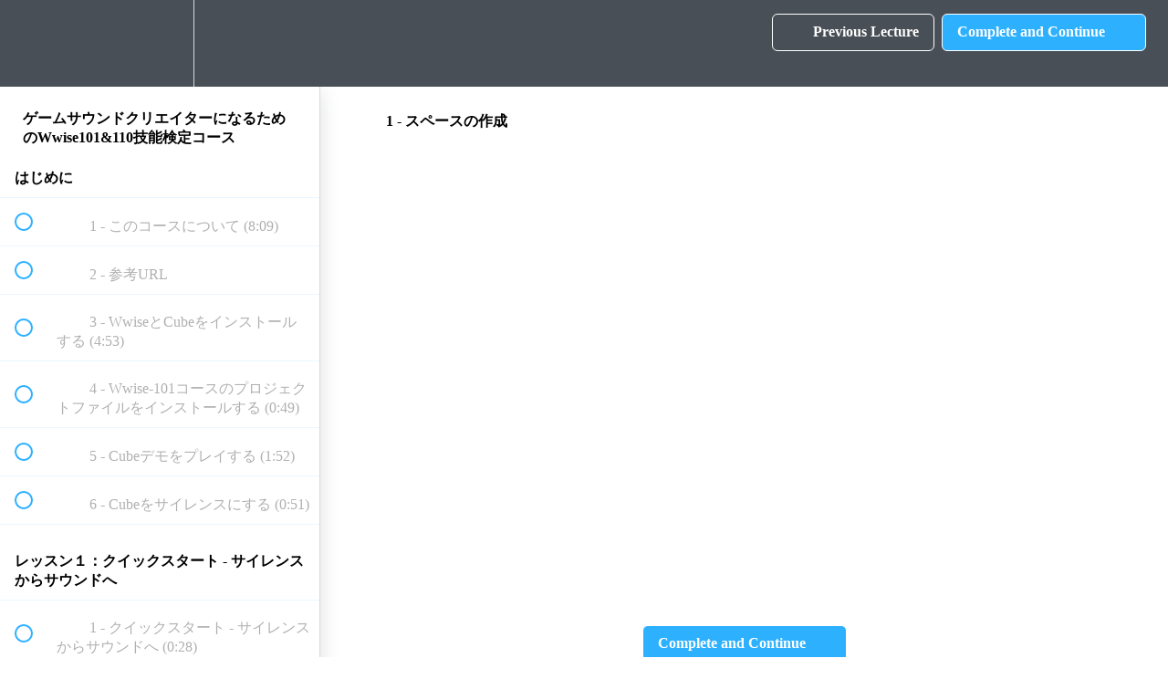

--- FILE ---
content_type: text/html; charset=utf-8
request_url: https://online.akeystudio.com/courses/wwise-110/lectures/40056589
body_size: 33925
content:
<!DOCTYPE html>
<html>
  <head>
    <script src="https://releases.transloadit.com/uppy/v4.18.0/uppy.min.js"></script><link rel="stylesheet" href="https://releases.transloadit.com/uppy/v4.18.0/uppy.min.css" />
    <link href='https://static-media.hotmart.com/n7mMlJoAzYa2pvRHB7F-5ltMTbI=/32x32/https://uploads.teachablecdn.com/attachments/8THwn0CTKyGmgJANsuCk_Akey+studio+favicon.png' rel='icon' type='image/png'>

<link href='https://static-media.hotmart.com/U5R6jFqxcsxFHJ58DIjxZrRX7ZU=/72x72/https://uploads.teachablecdn.com/attachments/8THwn0CTKyGmgJANsuCk_Akey+studio+favicon.png' rel='apple-touch-icon' type='image/png'>

<link href='https://static-media.hotmart.com/WbQECF09BiYtDCQ3O56jLtXOTCE=/144x144/https://uploads.teachablecdn.com/attachments/8THwn0CTKyGmgJANsuCk_Akey+studio+favicon.png' rel='apple-touch-icon' type='image/png'>

<link href='https://static-media.hotmart.com/62RCl9zSmLvwwszztD_5avnm6R8=/320x345/https://file-uploads.teachablecdn.com/a0faa5096159484ca60c6846bc74a5a1/b60309d051504d2d982019266e64bcf5' rel='apple-touch-startup-image' type='image/png'>

<link href='https://static-media.hotmart.com/ZFpLE0LOw5c-DACH1OmQTHianIo=/640x690/https://file-uploads.teachablecdn.com/a0faa5096159484ca60c6846bc74a5a1/b60309d051504d2d982019266e64bcf5' rel='apple-touch-startup-image' type='image/png'>

<meta name='apple-mobile-web-app-capable' content='yes' />
<meta charset="UTF-8">
<meta name="csrf-param" content="authenticity_token" />
<meta name="csrf-token" content="kD_IxaDeFvjUccR2KCNA3S9mAH2zyLUCuQCx5ds8sjvjSDDi1RlmeHWf5g-hQsQrgew4ImfasuDwKGCag2CxDQ" />
<link rel="stylesheet" href="https://fedora.teachablecdn.com/assets/bootstrap-748e653be2be27c8e709ced95eab64a05c870fcc9544b56e33dfe1a9a539317d.css" data-turbolinks-track="true" /><link href="https://teachable-themeable.learning.teachable.com/themecss/production/base.css?_=2418f6461020&amp;brand_course_heading=%23ffffff&amp;brand_heading=%23494F56&amp;brand_homepage_heading=%23ffffff&amp;brand_navbar_fixed_text=%23ffffff&amp;brand_navbar_text=%23ffffff&amp;brand_primary=%23494F56&amp;brand_secondary=%232DB1FF&amp;brand_text=%23969696&amp;font=SourceSansPro&amp;logged_out_homepage_background_image_overlay=0.0&amp;logged_out_homepage_background_image_url=https%3A%2F%2Ffile-uploads.teachablecdn.com%2Fa0faa5096159484ca60c6846bc74a5a1%2Fb60309d051504d2d982019266e64bcf5&amp;show_signup=false" rel="stylesheet" data-turbolinks-track="true"></link>
<title>1 - スペースの作成 | Akey Studio</title>
<meta name="description" content="ゲームにサウンドを組み込む方法や，ミドルウェアについて丁寧に解説。ゲームサウンドクリエイターの仕事を学びたい方の基礎講座。">
<link rel="canonical" href="https://online.akeystudio.com/courses/1397775/lectures/40056589">
<meta property="og:description" content="ゲームにサウンドを組み込む方法や，ミドルウェアについて丁寧に解説。ゲームサウンドクリエイターの仕事を学びたい方の基礎講座。">
<meta property="og:image" content="https://uploads.teachablecdn.com/attachments/bgOb0ITCQ0OlOXt2o3cd_Wwise110-Udemy_1080.png">
<meta property="og:title" content="1 - スペースの作成">
<meta property="og:type" content="website">
<meta property="og:url" content="https://online.akeystudio.com/courses/1397775/lectures/40056589">
<meta name="brand_video_player_color" content="#54b3fb">
<meta name="site_title" content="Akey Studio">
<style></style>
<script src='//fast.wistia.com/assets/external/E-v1.js'></script>
<script
  src='https://www.recaptcha.net/recaptcha/api.js'
  async
  defer></script>



      <meta name="asset_host" content="https://fedora.teachablecdn.com">
     <script>
  (function () {
    const origCreateElement = Document.prototype.createElement;
    Document.prototype.createElement = function () {
      const el = origCreateElement.apply(this, arguments);
      if (arguments[0].toLowerCase() === "video") {
        const observer = new MutationObserver(() => {
          if (
            el.src &&
            el.src.startsWith("data:video") &&
            el.autoplay &&
            el.style.display === "none"
          ) {
            el.removeAttribute("autoplay");
            el.autoplay = false;
            el.style.display = "none";
            observer.disconnect();
          }
        });
        observer.observe(el, {
          attributes: true,
          attributeFilter: ["src", "autoplay", "style"],
        });
      }
      return el;
    };
  })();
</script>
<script src="https://fedora.teachablecdn.com/packs/student-globals--1463f1f1bdf1bb9a431c.js"></script><script src="https://fedora.teachablecdn.com/packs/student-legacy--38db0977d3748059802d.js"></script><script src="https://fedora.teachablecdn.com/packs/student--e4ea9b8f25228072afe8.js"></script>
<meta id='iris-url' data-iris-url=https://eventable.internal.teachable.com />
<script type="text/javascript">
  window.heap=window.heap||[],heap.load=function(e,t){window.heap.appid=e,window.heap.config=t=t||{};var r=document.createElement("script");r.type="text/javascript",r.async=!0,r.src="https://cdn.heapanalytics.com/js/heap-"+e+".js";var a=document.getElementsByTagName("script")[0];a.parentNode.insertBefore(r,a);for(var n=function(e){return function(){heap.push([e].concat(Array.prototype.slice.call(arguments,0)))}},p=["addEventProperties","addUserProperties","clearEventProperties","identify","resetIdentity","removeEventProperty","setEventProperties","track","unsetEventProperty"],o=0;o<p.length;o++)heap[p[o]]=n(p[o])},heap.load("318805607");
  window.heapShouldTrackUser = true;
</script>


<script type="text/javascript">
  var _user_id = ''; // Set to the user's ID, username, or email address, or '' if not yet known.
  var _session_id = '8fb1324f3c1f48adeb2948d77c9d522a'; // Set to a unique session ID for the visitor's current browsing session.

  var _sift = window._sift = window._sift || [];
  _sift.push(['_setAccount', '2e541754ec']);
  _sift.push(['_setUserId', _user_id]);
  _sift.push(['_setSessionId', _session_id]);
  _sift.push(['_trackPageview']);

  (function() {
    function ls() {
      var e = document.createElement('script');
      e.src = 'https://cdn.sift.com/s.js';
      document.body.appendChild(e);
    }
    if (window.attachEvent) {
      window.attachEvent('onload', ls);
    } else {
      window.addEventListener('load', ls, false);
    }
  })();
</script>





<!-- Google tag (gtag.js) -->
<script async src="https://www.googletagmanager.com/gtag/js?id=G-SL8LSCXHSV"></script>
<script>
  window.dataLayer = window.dataLayer || [];
  function gtag(){dataLayer.push(arguments);}
  gtag('js', new Date());

  gtag('config', 'G-SL8LSCXHSV', {
    'user_id': '',
    'school_id': '974746',
    'school_domain': 'online.akeystudio.com'
  });
</script>



<meta http-equiv="X-UA-Compatible" content="IE=edge">
<script type="text/javascript">window.NREUM||(NREUM={});NREUM.info={"beacon":"bam.nr-data.net","errorBeacon":"bam.nr-data.net","licenseKey":"NRBR-08e3a2ada38dc55a529","applicationID":"1065060701","transactionName":"dAxdTUFZXVQEQh0JAFQXRktWRR5LCV9F","queueTime":0,"applicationTime":336,"agent":""}</script>
<script type="text/javascript">(window.NREUM||(NREUM={})).init={privacy:{cookies_enabled:true},ajax:{deny_list:["bam.nr-data.net"]},feature_flags:["soft_nav"],distributed_tracing:{enabled:true}};(window.NREUM||(NREUM={})).loader_config={agentID:"1103368432",accountID:"4102727",trustKey:"27503",xpid:"UAcHU1FRDxABVFdXBwcHUVQA",licenseKey:"NRBR-08e3a2ada38dc55a529",applicationID:"1065060701",browserID:"1103368432"};;/*! For license information please see nr-loader-spa-1.308.0.min.js.LICENSE.txt */
(()=>{var e,t,r={384:(e,t,r)=>{"use strict";r.d(t,{NT:()=>a,US:()=>u,Zm:()=>o,bQ:()=>d,dV:()=>c,pV:()=>l});var n=r(6154),i=r(1863),s=r(1910);const a={beacon:"bam.nr-data.net",errorBeacon:"bam.nr-data.net"};function o(){return n.gm.NREUM||(n.gm.NREUM={}),void 0===n.gm.newrelic&&(n.gm.newrelic=n.gm.NREUM),n.gm.NREUM}function c(){let e=o();return e.o||(e.o={ST:n.gm.setTimeout,SI:n.gm.setImmediate||n.gm.setInterval,CT:n.gm.clearTimeout,XHR:n.gm.XMLHttpRequest,REQ:n.gm.Request,EV:n.gm.Event,PR:n.gm.Promise,MO:n.gm.MutationObserver,FETCH:n.gm.fetch,WS:n.gm.WebSocket},(0,s.i)(...Object.values(e.o))),e}function d(e,t){let r=o();r.initializedAgents??={},t.initializedAt={ms:(0,i.t)(),date:new Date},r.initializedAgents[e]=t}function u(e,t){o()[e]=t}function l(){return function(){let e=o();const t=e.info||{};e.info={beacon:a.beacon,errorBeacon:a.errorBeacon,...t}}(),function(){let e=o();const t=e.init||{};e.init={...t}}(),c(),function(){let e=o();const t=e.loader_config||{};e.loader_config={...t}}(),o()}},782:(e,t,r)=>{"use strict";r.d(t,{T:()=>n});const n=r(860).K7.pageViewTiming},860:(e,t,r)=>{"use strict";r.d(t,{$J:()=>u,K7:()=>c,P3:()=>d,XX:()=>i,Yy:()=>o,df:()=>s,qY:()=>n,v4:()=>a});const n="events",i="jserrors",s="browser/blobs",a="rum",o="browser/logs",c={ajax:"ajax",genericEvents:"generic_events",jserrors:i,logging:"logging",metrics:"metrics",pageAction:"page_action",pageViewEvent:"page_view_event",pageViewTiming:"page_view_timing",sessionReplay:"session_replay",sessionTrace:"session_trace",softNav:"soft_navigations",spa:"spa"},d={[c.pageViewEvent]:1,[c.pageViewTiming]:2,[c.metrics]:3,[c.jserrors]:4,[c.spa]:5,[c.ajax]:6,[c.sessionTrace]:7,[c.softNav]:8,[c.sessionReplay]:9,[c.logging]:10,[c.genericEvents]:11},u={[c.pageViewEvent]:a,[c.pageViewTiming]:n,[c.ajax]:n,[c.spa]:n,[c.softNav]:n,[c.metrics]:i,[c.jserrors]:i,[c.sessionTrace]:s,[c.sessionReplay]:s,[c.logging]:o,[c.genericEvents]:"ins"}},944:(e,t,r)=>{"use strict";r.d(t,{R:()=>i});var n=r(3241);function i(e,t){"function"==typeof console.debug&&(console.debug("New Relic Warning: https://github.com/newrelic/newrelic-browser-agent/blob/main/docs/warning-codes.md#".concat(e),t),(0,n.W)({agentIdentifier:null,drained:null,type:"data",name:"warn",feature:"warn",data:{code:e,secondary:t}}))}},993:(e,t,r)=>{"use strict";r.d(t,{A$:()=>s,ET:()=>a,TZ:()=>o,p_:()=>i});var n=r(860);const i={ERROR:"ERROR",WARN:"WARN",INFO:"INFO",DEBUG:"DEBUG",TRACE:"TRACE"},s={OFF:0,ERROR:1,WARN:2,INFO:3,DEBUG:4,TRACE:5},a="log",o=n.K7.logging},1541:(e,t,r)=>{"use strict";r.d(t,{U:()=>i,f:()=>n});const n={MFE:"MFE",BA:"BA"};function i(e,t){if(2!==t?.harvestEndpointVersion)return{};const r=t.agentRef.runtime.appMetadata.agents[0].entityGuid;return e?{"source.id":e.id,"source.name":e.name,"source.type":e.type,"parent.id":e.parent?.id||r,"parent.type":e.parent?.type||n.BA}:{"entity.guid":r,appId:t.agentRef.info.applicationID}}},1687:(e,t,r)=>{"use strict";r.d(t,{Ak:()=>d,Ze:()=>h,x3:()=>u});var n=r(3241),i=r(7836),s=r(3606),a=r(860),o=r(2646);const c={};function d(e,t){const r={staged:!1,priority:a.P3[t]||0};l(e),c[e].get(t)||c[e].set(t,r)}function u(e,t){e&&c[e]&&(c[e].get(t)&&c[e].delete(t),p(e,t,!1),c[e].size&&f(e))}function l(e){if(!e)throw new Error("agentIdentifier required");c[e]||(c[e]=new Map)}function h(e="",t="feature",r=!1){if(l(e),!e||!c[e].get(t)||r)return p(e,t);c[e].get(t).staged=!0,f(e)}function f(e){const t=Array.from(c[e]);t.every(([e,t])=>t.staged)&&(t.sort((e,t)=>e[1].priority-t[1].priority),t.forEach(([t])=>{c[e].delete(t),p(e,t)}))}function p(e,t,r=!0){const a=e?i.ee.get(e):i.ee,c=s.i.handlers;if(!a.aborted&&a.backlog&&c){if((0,n.W)({agentIdentifier:e,type:"lifecycle",name:"drain",feature:t}),r){const e=a.backlog[t],r=c[t];if(r){for(let t=0;e&&t<e.length;++t)g(e[t],r);Object.entries(r).forEach(([e,t])=>{Object.values(t||{}).forEach(t=>{t[0]?.on&&t[0]?.context()instanceof o.y&&t[0].on(e,t[1])})})}}a.isolatedBacklog||delete c[t],a.backlog[t]=null,a.emit("drain-"+t,[])}}function g(e,t){var r=e[1];Object.values(t[r]||{}).forEach(t=>{var r=e[0];if(t[0]===r){var n=t[1],i=e[3],s=e[2];n.apply(i,s)}})}},1738:(e,t,r)=>{"use strict";r.d(t,{U:()=>f,Y:()=>h});var n=r(3241),i=r(9908),s=r(1863),a=r(944),o=r(5701),c=r(3969),d=r(8362),u=r(860),l=r(4261);function h(e,t,r,s){const h=s||r;!h||h[e]&&h[e]!==d.d.prototype[e]||(h[e]=function(){(0,i.p)(c.xV,["API/"+e+"/called"],void 0,u.K7.metrics,r.ee),(0,n.W)({agentIdentifier:r.agentIdentifier,drained:!!o.B?.[r.agentIdentifier],type:"data",name:"api",feature:l.Pl+e,data:{}});try{return t.apply(this,arguments)}catch(e){(0,a.R)(23,e)}})}function f(e,t,r,n,a){const o=e.info;null===r?delete o.jsAttributes[t]:o.jsAttributes[t]=r,(a||null===r)&&(0,i.p)(l.Pl+n,[(0,s.t)(),t,r],void 0,"session",e.ee)}},1741:(e,t,r)=>{"use strict";r.d(t,{W:()=>s});var n=r(944),i=r(4261);class s{#e(e,...t){if(this[e]!==s.prototype[e])return this[e](...t);(0,n.R)(35,e)}addPageAction(e,t){return this.#e(i.hG,e,t)}register(e){return this.#e(i.eY,e)}recordCustomEvent(e,t){return this.#e(i.fF,e,t)}setPageViewName(e,t){return this.#e(i.Fw,e,t)}setCustomAttribute(e,t,r){return this.#e(i.cD,e,t,r)}noticeError(e,t){return this.#e(i.o5,e,t)}setUserId(e,t=!1){return this.#e(i.Dl,e,t)}setApplicationVersion(e){return this.#e(i.nb,e)}setErrorHandler(e){return this.#e(i.bt,e)}addRelease(e,t){return this.#e(i.k6,e,t)}log(e,t){return this.#e(i.$9,e,t)}start(){return this.#e(i.d3)}finished(e){return this.#e(i.BL,e)}recordReplay(){return this.#e(i.CH)}pauseReplay(){return this.#e(i.Tb)}addToTrace(e){return this.#e(i.U2,e)}setCurrentRouteName(e){return this.#e(i.PA,e)}interaction(e){return this.#e(i.dT,e)}wrapLogger(e,t,r){return this.#e(i.Wb,e,t,r)}measure(e,t){return this.#e(i.V1,e,t)}consent(e){return this.#e(i.Pv,e)}}},1863:(e,t,r)=>{"use strict";function n(){return Math.floor(performance.now())}r.d(t,{t:()=>n})},1910:(e,t,r)=>{"use strict";r.d(t,{i:()=>s});var n=r(944);const i=new Map;function s(...e){return e.every(e=>{if(i.has(e))return i.get(e);const t="function"==typeof e?e.toString():"",r=t.includes("[native code]"),s=t.includes("nrWrapper");return r||s||(0,n.R)(64,e?.name||t),i.set(e,r),r})}},2555:(e,t,r)=>{"use strict";r.d(t,{D:()=>o,f:()=>a});var n=r(384),i=r(8122);const s={beacon:n.NT.beacon,errorBeacon:n.NT.errorBeacon,licenseKey:void 0,applicationID:void 0,sa:void 0,queueTime:void 0,applicationTime:void 0,ttGuid:void 0,user:void 0,account:void 0,product:void 0,extra:void 0,jsAttributes:{},userAttributes:void 0,atts:void 0,transactionName:void 0,tNamePlain:void 0};function a(e){try{return!!e.licenseKey&&!!e.errorBeacon&&!!e.applicationID}catch(e){return!1}}const o=e=>(0,i.a)(e,s)},2614:(e,t,r)=>{"use strict";r.d(t,{BB:()=>a,H3:()=>n,g:()=>d,iL:()=>c,tS:()=>o,uh:()=>i,wk:()=>s});const n="NRBA",i="SESSION",s=144e5,a=18e5,o={STARTED:"session-started",PAUSE:"session-pause",RESET:"session-reset",RESUME:"session-resume",UPDATE:"session-update"},c={SAME_TAB:"same-tab",CROSS_TAB:"cross-tab"},d={OFF:0,FULL:1,ERROR:2}},2646:(e,t,r)=>{"use strict";r.d(t,{y:()=>n});class n{constructor(e){this.contextId=e}}},2843:(e,t,r)=>{"use strict";r.d(t,{G:()=>s,u:()=>i});var n=r(3878);function i(e,t=!1,r,i){(0,n.DD)("visibilitychange",function(){if(t)return void("hidden"===document.visibilityState&&e());e(document.visibilityState)},r,i)}function s(e,t,r){(0,n.sp)("pagehide",e,t,r)}},3241:(e,t,r)=>{"use strict";r.d(t,{W:()=>s});var n=r(6154);const i="newrelic";function s(e={}){try{n.gm.dispatchEvent(new CustomEvent(i,{detail:e}))}catch(e){}}},3304:(e,t,r)=>{"use strict";r.d(t,{A:()=>s});var n=r(7836);const i=()=>{const e=new WeakSet;return(t,r)=>{if("object"==typeof r&&null!==r){if(e.has(r))return;e.add(r)}return r}};function s(e){try{return JSON.stringify(e,i())??""}catch(e){try{n.ee.emit("internal-error",[e])}catch(e){}return""}}},3333:(e,t,r)=>{"use strict";r.d(t,{$v:()=>u,TZ:()=>n,Xh:()=>c,Zp:()=>i,kd:()=>d,mq:()=>o,nf:()=>a,qN:()=>s});const n=r(860).K7.genericEvents,i=["auxclick","click","copy","keydown","paste","scrollend"],s=["focus","blur"],a=4,o=1e3,c=2e3,d=["PageAction","UserAction","BrowserPerformance"],u={RESOURCES:"experimental.resources",REGISTER:"register"}},3434:(e,t,r)=>{"use strict";r.d(t,{Jt:()=>s,YM:()=>d});var n=r(7836),i=r(5607);const s="nr@original:".concat(i.W),a=50;var o=Object.prototype.hasOwnProperty,c=!1;function d(e,t){return e||(e=n.ee),r.inPlace=function(e,t,n,i,s){n||(n="");const a="-"===n.charAt(0);for(let o=0;o<t.length;o++){const c=t[o],d=e[c];l(d)||(e[c]=r(d,a?c+n:n,i,c,s))}},r.flag=s,r;function r(t,r,n,c,d){return l(t)?t:(r||(r=""),nrWrapper[s]=t,function(e,t,r){if(Object.defineProperty&&Object.keys)try{return Object.keys(e).forEach(function(r){Object.defineProperty(t,r,{get:function(){return e[r]},set:function(t){return e[r]=t,t}})}),t}catch(e){u([e],r)}for(var n in e)o.call(e,n)&&(t[n]=e[n])}(t,nrWrapper,e),nrWrapper);function nrWrapper(){var s,o,l,h;let f;try{o=this,s=[...arguments],l="function"==typeof n?n(s,o):n||{}}catch(t){u([t,"",[s,o,c],l],e)}i(r+"start",[s,o,c],l,d);const p=performance.now();let g;try{return h=t.apply(o,s),g=performance.now(),h}catch(e){throw g=performance.now(),i(r+"err",[s,o,e],l,d),f=e,f}finally{const e=g-p,t={start:p,end:g,duration:e,isLongTask:e>=a,methodName:c,thrownError:f};t.isLongTask&&i("long-task",[t,o],l,d),i(r+"end",[s,o,h],l,d)}}}function i(r,n,i,s){if(!c||t){var a=c;c=!0;try{e.emit(r,n,i,t,s)}catch(t){u([t,r,n,i],e)}c=a}}}function u(e,t){t||(t=n.ee);try{t.emit("internal-error",e)}catch(e){}}function l(e){return!(e&&"function"==typeof e&&e.apply&&!e[s])}},3606:(e,t,r)=>{"use strict";r.d(t,{i:()=>s});var n=r(9908);s.on=a;var i=s.handlers={};function s(e,t,r,s){a(s||n.d,i,e,t,r)}function a(e,t,r,i,s){s||(s="feature"),e||(e=n.d);var a=t[s]=t[s]||{};(a[r]=a[r]||[]).push([e,i])}},3738:(e,t,r)=>{"use strict";r.d(t,{He:()=>i,Kp:()=>o,Lc:()=>d,Rz:()=>u,TZ:()=>n,bD:()=>s,d3:()=>a,jx:()=>l,sl:()=>h,uP:()=>c});const n=r(860).K7.sessionTrace,i="bstResource",s="resource",a="-start",o="-end",c="fn"+a,d="fn"+o,u="pushState",l=1e3,h=3e4},3785:(e,t,r)=>{"use strict";r.d(t,{R:()=>c,b:()=>d});var n=r(9908),i=r(1863),s=r(860),a=r(3969),o=r(993);function c(e,t,r={},c=o.p_.INFO,d=!0,u,l=(0,i.t)()){(0,n.p)(a.xV,["API/logging/".concat(c.toLowerCase(),"/called")],void 0,s.K7.metrics,e),(0,n.p)(o.ET,[l,t,r,c,d,u],void 0,s.K7.logging,e)}function d(e){return"string"==typeof e&&Object.values(o.p_).some(t=>t===e.toUpperCase().trim())}},3878:(e,t,r)=>{"use strict";function n(e,t){return{capture:e,passive:!1,signal:t}}function i(e,t,r=!1,i){window.addEventListener(e,t,n(r,i))}function s(e,t,r=!1,i){document.addEventListener(e,t,n(r,i))}r.d(t,{DD:()=>s,jT:()=>n,sp:()=>i})},3962:(e,t,r)=>{"use strict";r.d(t,{AM:()=>a,O2:()=>l,OV:()=>s,Qu:()=>h,TZ:()=>c,ih:()=>f,pP:()=>o,t1:()=>u,tC:()=>i,wD:()=>d});var n=r(860);const i=["click","keydown","submit"],s="popstate",a="api",o="initialPageLoad",c=n.K7.softNav,d=5e3,u=500,l={INITIAL_PAGE_LOAD:"",ROUTE_CHANGE:1,UNSPECIFIED:2},h={INTERACTION:1,AJAX:2,CUSTOM_END:3,CUSTOM_TRACER:4},f={IP:"in progress",PF:"pending finish",FIN:"finished",CAN:"cancelled"}},3969:(e,t,r)=>{"use strict";r.d(t,{TZ:()=>n,XG:()=>o,rs:()=>i,xV:()=>a,z_:()=>s});const n=r(860).K7.metrics,i="sm",s="cm",a="storeSupportabilityMetrics",o="storeEventMetrics"},4234:(e,t,r)=>{"use strict";r.d(t,{W:()=>s});var n=r(7836),i=r(1687);class s{constructor(e,t){this.agentIdentifier=e,this.ee=n.ee.get(e),this.featureName=t,this.blocked=!1}deregisterDrain(){(0,i.x3)(this.agentIdentifier,this.featureName)}}},4261:(e,t,r)=>{"use strict";r.d(t,{$9:()=>u,BL:()=>c,CH:()=>p,Dl:()=>R,Fw:()=>w,PA:()=>v,Pl:()=>n,Pv:()=>A,Tb:()=>h,U2:()=>a,V1:()=>E,Wb:()=>T,bt:()=>y,cD:()=>b,d3:()=>x,dT:()=>d,eY:()=>g,fF:()=>f,hG:()=>s,hw:()=>i,k6:()=>o,nb:()=>m,o5:()=>l});const n="api-",i=n+"ixn-",s="addPageAction",a="addToTrace",o="addRelease",c="finished",d="interaction",u="log",l="noticeError",h="pauseReplay",f="recordCustomEvent",p="recordReplay",g="register",m="setApplicationVersion",v="setCurrentRouteName",b="setCustomAttribute",y="setErrorHandler",w="setPageViewName",R="setUserId",x="start",T="wrapLogger",E="measure",A="consent"},5205:(e,t,r)=>{"use strict";r.d(t,{j:()=>S});var n=r(384),i=r(1741);var s=r(2555),a=r(3333);const o=e=>{if(!e||"string"!=typeof e)return!1;try{document.createDocumentFragment().querySelector(e)}catch{return!1}return!0};var c=r(2614),d=r(944),u=r(8122);const l="[data-nr-mask]",h=e=>(0,u.a)(e,(()=>{const e={feature_flags:[],experimental:{allow_registered_children:!1,resources:!1},mask_selector:"*",block_selector:"[data-nr-block]",mask_input_options:{color:!1,date:!1,"datetime-local":!1,email:!1,month:!1,number:!1,range:!1,search:!1,tel:!1,text:!1,time:!1,url:!1,week:!1,textarea:!1,select:!1,password:!0}};return{ajax:{deny_list:void 0,block_internal:!0,enabled:!0,autoStart:!0},api:{get allow_registered_children(){return e.feature_flags.includes(a.$v.REGISTER)||e.experimental.allow_registered_children},set allow_registered_children(t){e.experimental.allow_registered_children=t},duplicate_registered_data:!1},browser_consent_mode:{enabled:!1},distributed_tracing:{enabled:void 0,exclude_newrelic_header:void 0,cors_use_newrelic_header:void 0,cors_use_tracecontext_headers:void 0,allowed_origins:void 0},get feature_flags(){return e.feature_flags},set feature_flags(t){e.feature_flags=t},generic_events:{enabled:!0,autoStart:!0},harvest:{interval:30},jserrors:{enabled:!0,autoStart:!0},logging:{enabled:!0,autoStart:!0},metrics:{enabled:!0,autoStart:!0},obfuscate:void 0,page_action:{enabled:!0},page_view_event:{enabled:!0,autoStart:!0},page_view_timing:{enabled:!0,autoStart:!0},performance:{capture_marks:!1,capture_measures:!1,capture_detail:!0,resources:{get enabled(){return e.feature_flags.includes(a.$v.RESOURCES)||e.experimental.resources},set enabled(t){e.experimental.resources=t},asset_types:[],first_party_domains:[],ignore_newrelic:!0}},privacy:{cookies_enabled:!0},proxy:{assets:void 0,beacon:void 0},session:{expiresMs:c.wk,inactiveMs:c.BB},session_replay:{autoStart:!0,enabled:!1,preload:!1,sampling_rate:10,error_sampling_rate:100,collect_fonts:!1,inline_images:!1,fix_stylesheets:!0,mask_all_inputs:!0,get mask_text_selector(){return e.mask_selector},set mask_text_selector(t){o(t)?e.mask_selector="".concat(t,",").concat(l):""===t||null===t?e.mask_selector=l:(0,d.R)(5,t)},get block_class(){return"nr-block"},get ignore_class(){return"nr-ignore"},get mask_text_class(){return"nr-mask"},get block_selector(){return e.block_selector},set block_selector(t){o(t)?e.block_selector+=",".concat(t):""!==t&&(0,d.R)(6,t)},get mask_input_options(){return e.mask_input_options},set mask_input_options(t){t&&"object"==typeof t?e.mask_input_options={...t,password:!0}:(0,d.R)(7,t)}},session_trace:{enabled:!0,autoStart:!0},soft_navigations:{enabled:!0,autoStart:!0},spa:{enabled:!0,autoStart:!0},ssl:void 0,user_actions:{enabled:!0,elementAttributes:["id","className","tagName","type"]}}})());var f=r(6154),p=r(9324);let g=0;const m={buildEnv:p.F3,distMethod:p.Xs,version:p.xv,originTime:f.WN},v={consented:!1},b={appMetadata:{},get consented(){return this.session?.state?.consent||v.consented},set consented(e){v.consented=e},customTransaction:void 0,denyList:void 0,disabled:!1,harvester:void 0,isolatedBacklog:!1,isRecording:!1,loaderType:void 0,maxBytes:3e4,obfuscator:void 0,onerror:void 0,ptid:void 0,releaseIds:{},session:void 0,timeKeeper:void 0,registeredEntities:[],jsAttributesMetadata:{bytes:0},get harvestCount(){return++g}},y=e=>{const t=(0,u.a)(e,b),r=Object.keys(m).reduce((e,t)=>(e[t]={value:m[t],writable:!1,configurable:!0,enumerable:!0},e),{});return Object.defineProperties(t,r)};var w=r(5701);const R=e=>{const t=e.startsWith("http");e+="/",r.p=t?e:"https://"+e};var x=r(7836),T=r(3241);const E={accountID:void 0,trustKey:void 0,agentID:void 0,licenseKey:void 0,applicationID:void 0,xpid:void 0},A=e=>(0,u.a)(e,E),_=new Set;function S(e,t={},r,a){let{init:o,info:c,loader_config:d,runtime:u={},exposed:l=!0}=t;if(!c){const e=(0,n.pV)();o=e.init,c=e.info,d=e.loader_config}e.init=h(o||{}),e.loader_config=A(d||{}),c.jsAttributes??={},f.bv&&(c.jsAttributes.isWorker=!0),e.info=(0,s.D)(c);const p=e.init,g=[c.beacon,c.errorBeacon];_.has(e.agentIdentifier)||(p.proxy.assets&&(R(p.proxy.assets),g.push(p.proxy.assets)),p.proxy.beacon&&g.push(p.proxy.beacon),e.beacons=[...g],function(e){const t=(0,n.pV)();Object.getOwnPropertyNames(i.W.prototype).forEach(r=>{const n=i.W.prototype[r];if("function"!=typeof n||"constructor"===n)return;let s=t[r];e[r]&&!1!==e.exposed&&"micro-agent"!==e.runtime?.loaderType&&(t[r]=(...t)=>{const n=e[r](...t);return s?s(...t):n})})}(e),(0,n.US)("activatedFeatures",w.B)),u.denyList=[...p.ajax.deny_list||[],...p.ajax.block_internal?g:[]],u.ptid=e.agentIdentifier,u.loaderType=r,e.runtime=y(u),_.has(e.agentIdentifier)||(e.ee=x.ee.get(e.agentIdentifier),e.exposed=l,(0,T.W)({agentIdentifier:e.agentIdentifier,drained:!!w.B?.[e.agentIdentifier],type:"lifecycle",name:"initialize",feature:void 0,data:e.config})),_.add(e.agentIdentifier)}},5270:(e,t,r)=>{"use strict";r.d(t,{Aw:()=>a,SR:()=>s,rF:()=>o});var n=r(384),i=r(7767);function s(e){return!!(0,n.dV)().o.MO&&(0,i.V)(e)&&!0===e?.session_trace.enabled}function a(e){return!0===e?.session_replay.preload&&s(e)}function o(e,t){try{if("string"==typeof t?.type){if("password"===t.type.toLowerCase())return"*".repeat(e?.length||0);if(void 0!==t?.dataset?.nrUnmask||t?.classList?.contains("nr-unmask"))return e}}catch(e){}return"string"==typeof e?e.replace(/[\S]/g,"*"):"*".repeat(e?.length||0)}},5289:(e,t,r)=>{"use strict";r.d(t,{GG:()=>a,Qr:()=>c,sB:()=>o});var n=r(3878),i=r(6389);function s(){return"undefined"==typeof document||"complete"===document.readyState}function a(e,t){if(s())return e();const r=(0,i.J)(e),a=setInterval(()=>{s()&&(clearInterval(a),r())},500);(0,n.sp)("load",r,t)}function o(e){if(s())return e();(0,n.DD)("DOMContentLoaded",e)}function c(e){if(s())return e();(0,n.sp)("popstate",e)}},5607:(e,t,r)=>{"use strict";r.d(t,{W:()=>n});const n=(0,r(9566).bz)()},5701:(e,t,r)=>{"use strict";r.d(t,{B:()=>s,t:()=>a});var n=r(3241);const i=new Set,s={};function a(e,t){const r=t.agentIdentifier;s[r]??={},e&&"object"==typeof e&&(i.has(r)||(t.ee.emit("rumresp",[e]),s[r]=e,i.add(r),(0,n.W)({agentIdentifier:r,loaded:!0,drained:!0,type:"lifecycle",name:"load",feature:void 0,data:e})))}},6154:(e,t,r)=>{"use strict";r.d(t,{OF:()=>d,RI:()=>i,WN:()=>h,bv:()=>s,eN:()=>f,gm:()=>a,lR:()=>l,m:()=>c,mw:()=>o,sb:()=>u});var n=r(1863);const i="undefined"!=typeof window&&!!window.document,s="undefined"!=typeof WorkerGlobalScope&&("undefined"!=typeof self&&self instanceof WorkerGlobalScope&&self.navigator instanceof WorkerNavigator||"undefined"!=typeof globalThis&&globalThis instanceof WorkerGlobalScope&&globalThis.navigator instanceof WorkerNavigator),a=i?window:"undefined"!=typeof WorkerGlobalScope&&("undefined"!=typeof self&&self instanceof WorkerGlobalScope&&self||"undefined"!=typeof globalThis&&globalThis instanceof WorkerGlobalScope&&globalThis),o=Boolean("hidden"===a?.document?.visibilityState),c=""+a?.location,d=/iPad|iPhone|iPod/.test(a.navigator?.userAgent),u=d&&"undefined"==typeof SharedWorker,l=(()=>{const e=a.navigator?.userAgent?.match(/Firefox[/\s](\d+\.\d+)/);return Array.isArray(e)&&e.length>=2?+e[1]:0})(),h=Date.now()-(0,n.t)(),f=()=>"undefined"!=typeof PerformanceNavigationTiming&&a?.performance?.getEntriesByType("navigation")?.[0]?.responseStart},6344:(e,t,r)=>{"use strict";r.d(t,{BB:()=>u,Qb:()=>l,TZ:()=>i,Ug:()=>a,Vh:()=>s,_s:()=>o,bc:()=>d,yP:()=>c});var n=r(2614);const i=r(860).K7.sessionReplay,s="errorDuringReplay",a=.12,o={DomContentLoaded:0,Load:1,FullSnapshot:2,IncrementalSnapshot:3,Meta:4,Custom:5},c={[n.g.ERROR]:15e3,[n.g.FULL]:3e5,[n.g.OFF]:0},d={RESET:{message:"Session was reset",sm:"Reset"},IMPORT:{message:"Recorder failed to import",sm:"Import"},TOO_MANY:{message:"429: Too Many Requests",sm:"Too-Many"},TOO_BIG:{message:"Payload was too large",sm:"Too-Big"},CROSS_TAB:{message:"Session Entity was set to OFF on another tab",sm:"Cross-Tab"},ENTITLEMENTS:{message:"Session Replay is not allowed and will not be started",sm:"Entitlement"}},u=5e3,l={API:"api",RESUME:"resume",SWITCH_TO_FULL:"switchToFull",INITIALIZE:"initialize",PRELOAD:"preload"}},6389:(e,t,r)=>{"use strict";function n(e,t=500,r={}){const n=r?.leading||!1;let i;return(...r)=>{n&&void 0===i&&(e.apply(this,r),i=setTimeout(()=>{i=clearTimeout(i)},t)),n||(clearTimeout(i),i=setTimeout(()=>{e.apply(this,r)},t))}}function i(e){let t=!1;return(...r)=>{t||(t=!0,e.apply(this,r))}}r.d(t,{J:()=>i,s:()=>n})},6630:(e,t,r)=>{"use strict";r.d(t,{T:()=>n});const n=r(860).K7.pageViewEvent},6774:(e,t,r)=>{"use strict";r.d(t,{T:()=>n});const n=r(860).K7.jserrors},7295:(e,t,r)=>{"use strict";r.d(t,{Xv:()=>a,gX:()=>i,iW:()=>s});var n=[];function i(e){if(!e||s(e))return!1;if(0===n.length)return!0;if("*"===n[0].hostname)return!1;for(var t=0;t<n.length;t++){var r=n[t];if(r.hostname.test(e.hostname)&&r.pathname.test(e.pathname))return!1}return!0}function s(e){return void 0===e.hostname}function a(e){if(n=[],e&&e.length)for(var t=0;t<e.length;t++){let r=e[t];if(!r)continue;if("*"===r)return void(n=[{hostname:"*"}]);0===r.indexOf("http://")?r=r.substring(7):0===r.indexOf("https://")&&(r=r.substring(8));const i=r.indexOf("/");let s,a;i>0?(s=r.substring(0,i),a=r.substring(i)):(s=r,a="*");let[c]=s.split(":");n.push({hostname:o(c),pathname:o(a,!0)})}}function o(e,t=!1){const r=e.replace(/[.+?^${}()|[\]\\]/g,e=>"\\"+e).replace(/\*/g,".*?");return new RegExp((t?"^":"")+r+"$")}},7485:(e,t,r)=>{"use strict";r.d(t,{D:()=>i});var n=r(6154);function i(e){if(0===(e||"").indexOf("data:"))return{protocol:"data"};try{const t=new URL(e,location.href),r={port:t.port,hostname:t.hostname,pathname:t.pathname,search:t.search,protocol:t.protocol.slice(0,t.protocol.indexOf(":")),sameOrigin:t.protocol===n.gm?.location?.protocol&&t.host===n.gm?.location?.host};return r.port&&""!==r.port||("http:"===t.protocol&&(r.port="80"),"https:"===t.protocol&&(r.port="443")),r.pathname&&""!==r.pathname?r.pathname.startsWith("/")||(r.pathname="/".concat(r.pathname)):r.pathname="/",r}catch(e){return{}}}},7699:(e,t,r)=>{"use strict";r.d(t,{It:()=>s,KC:()=>o,No:()=>i,qh:()=>a});var n=r(860);const i=16e3,s=1e6,a="SESSION_ERROR",o={[n.K7.logging]:!0,[n.K7.genericEvents]:!1,[n.K7.jserrors]:!1,[n.K7.ajax]:!1}},7767:(e,t,r)=>{"use strict";r.d(t,{V:()=>i});var n=r(6154);const i=e=>n.RI&&!0===e?.privacy.cookies_enabled},7836:(e,t,r)=>{"use strict";r.d(t,{P:()=>o,ee:()=>c});var n=r(384),i=r(8990),s=r(2646),a=r(5607);const o="nr@context:".concat(a.W),c=function e(t,r){var n={},a={},u={},l=!1;try{l=16===r.length&&d.initializedAgents?.[r]?.runtime.isolatedBacklog}catch(e){}var h={on:p,addEventListener:p,removeEventListener:function(e,t){var r=n[e];if(!r)return;for(var i=0;i<r.length;i++)r[i]===t&&r.splice(i,1)},emit:function(e,r,n,i,s){!1!==s&&(s=!0);if(c.aborted&&!i)return;t&&s&&t.emit(e,r,n);var o=f(n);g(e).forEach(e=>{e.apply(o,r)});var d=v()[a[e]];d&&d.push([h,e,r,o]);return o},get:m,listeners:g,context:f,buffer:function(e,t){const r=v();if(t=t||"feature",h.aborted)return;Object.entries(e||{}).forEach(([e,n])=>{a[n]=t,t in r||(r[t]=[])})},abort:function(){h._aborted=!0,Object.keys(h.backlog).forEach(e=>{delete h.backlog[e]})},isBuffering:function(e){return!!v()[a[e]]},debugId:r,backlog:l?{}:t&&"object"==typeof t.backlog?t.backlog:{},isolatedBacklog:l};return Object.defineProperty(h,"aborted",{get:()=>{let e=h._aborted||!1;return e||(t&&(e=t.aborted),e)}}),h;function f(e){return e&&e instanceof s.y?e:e?(0,i.I)(e,o,()=>new s.y(o)):new s.y(o)}function p(e,t){n[e]=g(e).concat(t)}function g(e){return n[e]||[]}function m(t){return u[t]=u[t]||e(h,t)}function v(){return h.backlog}}(void 0,"globalEE"),d=(0,n.Zm)();d.ee||(d.ee=c)},8122:(e,t,r)=>{"use strict";r.d(t,{a:()=>i});var n=r(944);function i(e,t){try{if(!e||"object"!=typeof e)return(0,n.R)(3);if(!t||"object"!=typeof t)return(0,n.R)(4);const r=Object.create(Object.getPrototypeOf(t),Object.getOwnPropertyDescriptors(t)),s=0===Object.keys(r).length?e:r;for(let a in s)if(void 0!==e[a])try{if(null===e[a]){r[a]=null;continue}Array.isArray(e[a])&&Array.isArray(t[a])?r[a]=Array.from(new Set([...e[a],...t[a]])):"object"==typeof e[a]&&"object"==typeof t[a]?r[a]=i(e[a],t[a]):r[a]=e[a]}catch(e){r[a]||(0,n.R)(1,e)}return r}catch(e){(0,n.R)(2,e)}}},8139:(e,t,r)=>{"use strict";r.d(t,{u:()=>h});var n=r(7836),i=r(3434),s=r(8990),a=r(6154);const o={},c=a.gm.XMLHttpRequest,d="addEventListener",u="removeEventListener",l="nr@wrapped:".concat(n.P);function h(e){var t=function(e){return(e||n.ee).get("events")}(e);if(o[t.debugId]++)return t;o[t.debugId]=1;var r=(0,i.YM)(t,!0);function h(e){r.inPlace(e,[d,u],"-",p)}function p(e,t){return e[1]}return"getPrototypeOf"in Object&&(a.RI&&f(document,h),c&&f(c.prototype,h),f(a.gm,h)),t.on(d+"-start",function(e,t){var n=e[1];if(null!==n&&("function"==typeof n||"object"==typeof n)&&"newrelic"!==e[0]){var i=(0,s.I)(n,l,function(){var e={object:function(){if("function"!=typeof n.handleEvent)return;return n.handleEvent.apply(n,arguments)},function:n}[typeof n];return e?r(e,"fn-",null,e.name||"anonymous"):n});this.wrapped=e[1]=i}}),t.on(u+"-start",function(e){e[1]=this.wrapped||e[1]}),t}function f(e,t,...r){let n=e;for(;"object"==typeof n&&!Object.prototype.hasOwnProperty.call(n,d);)n=Object.getPrototypeOf(n);n&&t(n,...r)}},8362:(e,t,r)=>{"use strict";r.d(t,{d:()=>s});var n=r(9566),i=r(1741);class s extends i.W{agentIdentifier=(0,n.LA)(16)}},8374:(e,t,r)=>{r.nc=(()=>{try{return document?.currentScript?.nonce}catch(e){}return""})()},8990:(e,t,r)=>{"use strict";r.d(t,{I:()=>i});var n=Object.prototype.hasOwnProperty;function i(e,t,r){if(n.call(e,t))return e[t];var i=r();if(Object.defineProperty&&Object.keys)try{return Object.defineProperty(e,t,{value:i,writable:!0,enumerable:!1}),i}catch(e){}return e[t]=i,i}},9119:(e,t,r)=>{"use strict";r.d(t,{L:()=>s});var n=/([^?#]*)[^#]*(#[^?]*|$).*/,i=/([^?#]*)().*/;function s(e,t){return e?e.replace(t?n:i,"$1$2"):e}},9300:(e,t,r)=>{"use strict";r.d(t,{T:()=>n});const n=r(860).K7.ajax},9324:(e,t,r)=>{"use strict";r.d(t,{AJ:()=>a,F3:()=>i,Xs:()=>s,Yq:()=>o,xv:()=>n});const n="1.308.0",i="PROD",s="CDN",a="@newrelic/rrweb",o="1.0.1"},9566:(e,t,r)=>{"use strict";r.d(t,{LA:()=>o,ZF:()=>c,bz:()=>a,el:()=>d});var n=r(6154);const i="xxxxxxxx-xxxx-4xxx-yxxx-xxxxxxxxxxxx";function s(e,t){return e?15&e[t]:16*Math.random()|0}function a(){const e=n.gm?.crypto||n.gm?.msCrypto;let t,r=0;return e&&e.getRandomValues&&(t=e.getRandomValues(new Uint8Array(30))),i.split("").map(e=>"x"===e?s(t,r++).toString(16):"y"===e?(3&s()|8).toString(16):e).join("")}function o(e){const t=n.gm?.crypto||n.gm?.msCrypto;let r,i=0;t&&t.getRandomValues&&(r=t.getRandomValues(new Uint8Array(e)));const a=[];for(var o=0;o<e;o++)a.push(s(r,i++).toString(16));return a.join("")}function c(){return o(16)}function d(){return o(32)}},9908:(e,t,r)=>{"use strict";r.d(t,{d:()=>n,p:()=>i});var n=r(7836).ee.get("handle");function i(e,t,r,i,s){s?(s.buffer([e],i),s.emit(e,t,r)):(n.buffer([e],i),n.emit(e,t,r))}}},n={};function i(e){var t=n[e];if(void 0!==t)return t.exports;var s=n[e]={exports:{}};return r[e](s,s.exports,i),s.exports}i.m=r,i.d=(e,t)=>{for(var r in t)i.o(t,r)&&!i.o(e,r)&&Object.defineProperty(e,r,{enumerable:!0,get:t[r]})},i.f={},i.e=e=>Promise.all(Object.keys(i.f).reduce((t,r)=>(i.f[r](e,t),t),[])),i.u=e=>({212:"nr-spa-compressor",249:"nr-spa-recorder",478:"nr-spa"}[e]+"-1.308.0.min.js"),i.o=(e,t)=>Object.prototype.hasOwnProperty.call(e,t),e={},t="NRBA-1.308.0.PROD:",i.l=(r,n,s,a)=>{if(e[r])e[r].push(n);else{var o,c;if(void 0!==s)for(var d=document.getElementsByTagName("script"),u=0;u<d.length;u++){var l=d[u];if(l.getAttribute("src")==r||l.getAttribute("data-webpack")==t+s){o=l;break}}if(!o){c=!0;var h={478:"sha512-RSfSVnmHk59T/uIPbdSE0LPeqcEdF4/+XhfJdBuccH5rYMOEZDhFdtnh6X6nJk7hGpzHd9Ujhsy7lZEz/ORYCQ==",249:"sha512-ehJXhmntm85NSqW4MkhfQqmeKFulra3klDyY0OPDUE+sQ3GokHlPh1pmAzuNy//3j4ac6lzIbmXLvGQBMYmrkg==",212:"sha512-B9h4CR46ndKRgMBcK+j67uSR2RCnJfGefU+A7FrgR/k42ovXy5x/MAVFiSvFxuVeEk/pNLgvYGMp1cBSK/G6Fg=="};(o=document.createElement("script")).charset="utf-8",i.nc&&o.setAttribute("nonce",i.nc),o.setAttribute("data-webpack",t+s),o.src=r,0!==o.src.indexOf(window.location.origin+"/")&&(o.crossOrigin="anonymous"),h[a]&&(o.integrity=h[a])}e[r]=[n];var f=(t,n)=>{o.onerror=o.onload=null,clearTimeout(p);var i=e[r];if(delete e[r],o.parentNode&&o.parentNode.removeChild(o),i&&i.forEach(e=>e(n)),t)return t(n)},p=setTimeout(f.bind(null,void 0,{type:"timeout",target:o}),12e4);o.onerror=f.bind(null,o.onerror),o.onload=f.bind(null,o.onload),c&&document.head.appendChild(o)}},i.r=e=>{"undefined"!=typeof Symbol&&Symbol.toStringTag&&Object.defineProperty(e,Symbol.toStringTag,{value:"Module"}),Object.defineProperty(e,"__esModule",{value:!0})},i.p="https://js-agent.newrelic.com/",(()=>{var e={38:0,788:0};i.f.j=(t,r)=>{var n=i.o(e,t)?e[t]:void 0;if(0!==n)if(n)r.push(n[2]);else{var s=new Promise((r,i)=>n=e[t]=[r,i]);r.push(n[2]=s);var a=i.p+i.u(t),o=new Error;i.l(a,r=>{if(i.o(e,t)&&(0!==(n=e[t])&&(e[t]=void 0),n)){var s=r&&("load"===r.type?"missing":r.type),a=r&&r.target&&r.target.src;o.message="Loading chunk "+t+" failed: ("+s+": "+a+")",o.name="ChunkLoadError",o.type=s,o.request=a,n[1](o)}},"chunk-"+t,t)}};var t=(t,r)=>{var n,s,[a,o,c]=r,d=0;if(a.some(t=>0!==e[t])){for(n in o)i.o(o,n)&&(i.m[n]=o[n]);if(c)c(i)}for(t&&t(r);d<a.length;d++)s=a[d],i.o(e,s)&&e[s]&&e[s][0](),e[s]=0},r=self["webpackChunk:NRBA-1.308.0.PROD"]=self["webpackChunk:NRBA-1.308.0.PROD"]||[];r.forEach(t.bind(null,0)),r.push=t.bind(null,r.push.bind(r))})(),(()=>{"use strict";i(8374);var e=i(8362),t=i(860);const r=Object.values(t.K7);var n=i(5205);var s=i(9908),a=i(1863),o=i(4261),c=i(1738);var d=i(1687),u=i(4234),l=i(5289),h=i(6154),f=i(944),p=i(5270),g=i(7767),m=i(6389),v=i(7699);class b extends u.W{constructor(e,t){super(e.agentIdentifier,t),this.agentRef=e,this.abortHandler=void 0,this.featAggregate=void 0,this.loadedSuccessfully=void 0,this.onAggregateImported=new Promise(e=>{this.loadedSuccessfully=e}),this.deferred=Promise.resolve(),!1===e.init[this.featureName].autoStart?this.deferred=new Promise((t,r)=>{this.ee.on("manual-start-all",(0,m.J)(()=>{(0,d.Ak)(e.agentIdentifier,this.featureName),t()}))}):(0,d.Ak)(e.agentIdentifier,t)}importAggregator(e,t,r={}){if(this.featAggregate)return;const n=async()=>{let n;await this.deferred;try{if((0,g.V)(e.init)){const{setupAgentSession:t}=await i.e(478).then(i.bind(i,8766));n=t(e)}}catch(e){(0,f.R)(20,e),this.ee.emit("internal-error",[e]),(0,s.p)(v.qh,[e],void 0,this.featureName,this.ee)}try{if(!this.#t(this.featureName,n,e.init))return(0,d.Ze)(this.agentIdentifier,this.featureName),void this.loadedSuccessfully(!1);const{Aggregate:i}=await t();this.featAggregate=new i(e,r),e.runtime.harvester.initializedAggregates.push(this.featAggregate),this.loadedSuccessfully(!0)}catch(e){(0,f.R)(34,e),this.abortHandler?.(),(0,d.Ze)(this.agentIdentifier,this.featureName,!0),this.loadedSuccessfully(!1),this.ee&&this.ee.abort()}};h.RI?(0,l.GG)(()=>n(),!0):n()}#t(e,r,n){if(this.blocked)return!1;switch(e){case t.K7.sessionReplay:return(0,p.SR)(n)&&!!r;case t.K7.sessionTrace:return!!r;default:return!0}}}var y=i(6630),w=i(2614),R=i(3241);class x extends b{static featureName=y.T;constructor(e){var t;super(e,y.T),this.setupInspectionEvents(e.agentIdentifier),t=e,(0,c.Y)(o.Fw,function(e,r){"string"==typeof e&&("/"!==e.charAt(0)&&(e="/"+e),t.runtime.customTransaction=(r||"http://custom.transaction")+e,(0,s.p)(o.Pl+o.Fw,[(0,a.t)()],void 0,void 0,t.ee))},t),this.importAggregator(e,()=>i.e(478).then(i.bind(i,2467)))}setupInspectionEvents(e){const t=(t,r)=>{t&&(0,R.W)({agentIdentifier:e,timeStamp:t.timeStamp,loaded:"complete"===t.target.readyState,type:"window",name:r,data:t.target.location+""})};(0,l.sB)(e=>{t(e,"DOMContentLoaded")}),(0,l.GG)(e=>{t(e,"load")}),(0,l.Qr)(e=>{t(e,"navigate")}),this.ee.on(w.tS.UPDATE,(t,r)=>{(0,R.W)({agentIdentifier:e,type:"lifecycle",name:"session",data:r})})}}var T=i(384);class E extends e.d{constructor(e){var t;(super(),h.gm)?(this.features={},(0,T.bQ)(this.agentIdentifier,this),this.desiredFeatures=new Set(e.features||[]),this.desiredFeatures.add(x),(0,n.j)(this,e,e.loaderType||"agent"),t=this,(0,c.Y)(o.cD,function(e,r,n=!1){if("string"==typeof e){if(["string","number","boolean"].includes(typeof r)||null===r)return(0,c.U)(t,e,r,o.cD,n);(0,f.R)(40,typeof r)}else(0,f.R)(39,typeof e)},t),function(e){(0,c.Y)(o.Dl,function(t,r=!1){if("string"!=typeof t&&null!==t)return void(0,f.R)(41,typeof t);const n=e.info.jsAttributes["enduser.id"];r&&null!=n&&n!==t?(0,s.p)(o.Pl+"setUserIdAndResetSession",[t],void 0,"session",e.ee):(0,c.U)(e,"enduser.id",t,o.Dl,!0)},e)}(this),function(e){(0,c.Y)(o.nb,function(t){if("string"==typeof t||null===t)return(0,c.U)(e,"application.version",t,o.nb,!1);(0,f.R)(42,typeof t)},e)}(this),function(e){(0,c.Y)(o.d3,function(){e.ee.emit("manual-start-all")},e)}(this),function(e){(0,c.Y)(o.Pv,function(t=!0){if("boolean"==typeof t){if((0,s.p)(o.Pl+o.Pv,[t],void 0,"session",e.ee),e.runtime.consented=t,t){const t=e.features.page_view_event;t.onAggregateImported.then(e=>{const r=t.featAggregate;e&&!r.sentRum&&r.sendRum()})}}else(0,f.R)(65,typeof t)},e)}(this),this.run()):(0,f.R)(21)}get config(){return{info:this.info,init:this.init,loader_config:this.loader_config,runtime:this.runtime}}get api(){return this}run(){try{const e=function(e){const t={};return r.forEach(r=>{t[r]=!!e[r]?.enabled}),t}(this.init),n=[...this.desiredFeatures];n.sort((e,r)=>t.P3[e.featureName]-t.P3[r.featureName]),n.forEach(r=>{if(!e[r.featureName]&&r.featureName!==t.K7.pageViewEvent)return;if(r.featureName===t.K7.spa)return void(0,f.R)(67);const n=function(e){switch(e){case t.K7.ajax:return[t.K7.jserrors];case t.K7.sessionTrace:return[t.K7.ajax,t.K7.pageViewEvent];case t.K7.sessionReplay:return[t.K7.sessionTrace];case t.K7.pageViewTiming:return[t.K7.pageViewEvent];default:return[]}}(r.featureName).filter(e=>!(e in this.features));n.length>0&&(0,f.R)(36,{targetFeature:r.featureName,missingDependencies:n}),this.features[r.featureName]=new r(this)})}catch(e){(0,f.R)(22,e);for(const e in this.features)this.features[e].abortHandler?.();const t=(0,T.Zm)();delete t.initializedAgents[this.agentIdentifier]?.features,delete this.sharedAggregator;return t.ee.get(this.agentIdentifier).abort(),!1}}}var A=i(2843),_=i(782);class S extends b{static featureName=_.T;constructor(e){super(e,_.T),h.RI&&((0,A.u)(()=>(0,s.p)("docHidden",[(0,a.t)()],void 0,_.T,this.ee),!0),(0,A.G)(()=>(0,s.p)("winPagehide",[(0,a.t)()],void 0,_.T,this.ee)),this.importAggregator(e,()=>i.e(478).then(i.bind(i,9917))))}}var O=i(3969);class I extends b{static featureName=O.TZ;constructor(e){super(e,O.TZ),h.RI&&document.addEventListener("securitypolicyviolation",e=>{(0,s.p)(O.xV,["Generic/CSPViolation/Detected"],void 0,this.featureName,this.ee)}),this.importAggregator(e,()=>i.e(478).then(i.bind(i,6555)))}}var N=i(6774),P=i(3878),k=i(3304);class D{constructor(e,t,r,n,i){this.name="UncaughtError",this.message="string"==typeof e?e:(0,k.A)(e),this.sourceURL=t,this.line=r,this.column=n,this.__newrelic=i}}function C(e){return M(e)?e:new D(void 0!==e?.message?e.message:e,e?.filename||e?.sourceURL,e?.lineno||e?.line,e?.colno||e?.col,e?.__newrelic,e?.cause)}function j(e){const t="Unhandled Promise Rejection: ";if(!e?.reason)return;if(M(e.reason)){try{e.reason.message.startsWith(t)||(e.reason.message=t+e.reason.message)}catch(e){}return C(e.reason)}const r=C(e.reason);return(r.message||"").startsWith(t)||(r.message=t+r.message),r}function L(e){if(e.error instanceof SyntaxError&&!/:\d+$/.test(e.error.stack?.trim())){const t=new D(e.message,e.filename,e.lineno,e.colno,e.error.__newrelic,e.cause);return t.name=SyntaxError.name,t}return M(e.error)?e.error:C(e)}function M(e){return e instanceof Error&&!!e.stack}function H(e,r,n,i,o=(0,a.t)()){"string"==typeof e&&(e=new Error(e)),(0,s.p)("err",[e,o,!1,r,n.runtime.isRecording,void 0,i],void 0,t.K7.jserrors,n.ee),(0,s.p)("uaErr",[],void 0,t.K7.genericEvents,n.ee)}var B=i(1541),K=i(993),W=i(3785);function U(e,{customAttributes:t={},level:r=K.p_.INFO}={},n,i,s=(0,a.t)()){(0,W.R)(n.ee,e,t,r,!1,i,s)}function F(e,r,n,i,c=(0,a.t)()){(0,s.p)(o.Pl+o.hG,[c,e,r,i],void 0,t.K7.genericEvents,n.ee)}function V(e,r,n,i,c=(0,a.t)()){const{start:d,end:u,customAttributes:l}=r||{},h={customAttributes:l||{}};if("object"!=typeof h.customAttributes||"string"!=typeof e||0===e.length)return void(0,f.R)(57);const p=(e,t)=>null==e?t:"number"==typeof e?e:e instanceof PerformanceMark?e.startTime:Number.NaN;if(h.start=p(d,0),h.end=p(u,c),Number.isNaN(h.start)||Number.isNaN(h.end))(0,f.R)(57);else{if(h.duration=h.end-h.start,!(h.duration<0))return(0,s.p)(o.Pl+o.V1,[h,e,i],void 0,t.K7.genericEvents,n.ee),h;(0,f.R)(58)}}function G(e,r={},n,i,c=(0,a.t)()){(0,s.p)(o.Pl+o.fF,[c,e,r,i],void 0,t.K7.genericEvents,n.ee)}function z(e){(0,c.Y)(o.eY,function(t){return Y(e,t)},e)}function Y(e,r,n){(0,f.R)(54,"newrelic.register"),r||={},r.type=B.f.MFE,r.licenseKey||=e.info.licenseKey,r.blocked=!1,r.parent=n||{},Array.isArray(r.tags)||(r.tags=[]);const i={};r.tags.forEach(e=>{"name"!==e&&"id"!==e&&(i["source.".concat(e)]=!0)}),r.isolated??=!0;let o=()=>{};const c=e.runtime.registeredEntities;if(!r.isolated){const e=c.find(({metadata:{target:{id:e}}})=>e===r.id&&!r.isolated);if(e)return e}const d=e=>{r.blocked=!0,o=e};function u(e){return"string"==typeof e&&!!e.trim()&&e.trim().length<501||"number"==typeof e}e.init.api.allow_registered_children||d((0,m.J)(()=>(0,f.R)(55))),u(r.id)&&u(r.name)||d((0,m.J)(()=>(0,f.R)(48,r)));const l={addPageAction:(t,n={})=>g(F,[t,{...i,...n},e],r),deregister:()=>{d((0,m.J)(()=>(0,f.R)(68)))},log:(t,n={})=>g(U,[t,{...n,customAttributes:{...i,...n.customAttributes||{}}},e],r),measure:(t,n={})=>g(V,[t,{...n,customAttributes:{...i,...n.customAttributes||{}}},e],r),noticeError:(t,n={})=>g(H,[t,{...i,...n},e],r),register:(t={})=>g(Y,[e,t],l.metadata.target),recordCustomEvent:(t,n={})=>g(G,[t,{...i,...n},e],r),setApplicationVersion:e=>p("application.version",e),setCustomAttribute:(e,t)=>p(e,t),setUserId:e=>p("enduser.id",e),metadata:{customAttributes:i,target:r}},h=()=>(r.blocked&&o(),r.blocked);h()||c.push(l);const p=(e,t)=>{h()||(i[e]=t)},g=(r,n,i)=>{if(h())return;const o=(0,a.t)();(0,s.p)(O.xV,["API/register/".concat(r.name,"/called")],void 0,t.K7.metrics,e.ee);try{if(e.init.api.duplicate_registered_data&&"register"!==r.name){let e=n;if(n[1]instanceof Object){const t={"child.id":i.id,"child.type":i.type};e="customAttributes"in n[1]?[n[0],{...n[1],customAttributes:{...n[1].customAttributes,...t}},...n.slice(2)]:[n[0],{...n[1],...t},...n.slice(2)]}r(...e,void 0,o)}return r(...n,i,o)}catch(e){(0,f.R)(50,e)}};return l}class Z extends b{static featureName=N.T;constructor(e){var t;super(e,N.T),t=e,(0,c.Y)(o.o5,(e,r)=>H(e,r,t),t),function(e){(0,c.Y)(o.bt,function(t){e.runtime.onerror=t},e)}(e),function(e){let t=0;(0,c.Y)(o.k6,function(e,r){++t>10||(this.runtime.releaseIds[e.slice(-200)]=(""+r).slice(-200))},e)}(e),z(e);try{this.removeOnAbort=new AbortController}catch(e){}this.ee.on("internal-error",(t,r)=>{this.abortHandler&&(0,s.p)("ierr",[C(t),(0,a.t)(),!0,{},e.runtime.isRecording,r],void 0,this.featureName,this.ee)}),h.gm.addEventListener("unhandledrejection",t=>{this.abortHandler&&(0,s.p)("err",[j(t),(0,a.t)(),!1,{unhandledPromiseRejection:1},e.runtime.isRecording],void 0,this.featureName,this.ee)},(0,P.jT)(!1,this.removeOnAbort?.signal)),h.gm.addEventListener("error",t=>{this.abortHandler&&(0,s.p)("err",[L(t),(0,a.t)(),!1,{},e.runtime.isRecording],void 0,this.featureName,this.ee)},(0,P.jT)(!1,this.removeOnAbort?.signal)),this.abortHandler=this.#r,this.importAggregator(e,()=>i.e(478).then(i.bind(i,2176)))}#r(){this.removeOnAbort?.abort(),this.abortHandler=void 0}}var q=i(8990);let X=1;function J(e){const t=typeof e;return!e||"object"!==t&&"function"!==t?-1:e===h.gm?0:(0,q.I)(e,"nr@id",function(){return X++})}function Q(e){if("string"==typeof e&&e.length)return e.length;if("object"==typeof e){if("undefined"!=typeof ArrayBuffer&&e instanceof ArrayBuffer&&e.byteLength)return e.byteLength;if("undefined"!=typeof Blob&&e instanceof Blob&&e.size)return e.size;if(!("undefined"!=typeof FormData&&e instanceof FormData))try{return(0,k.A)(e).length}catch(e){return}}}var ee=i(8139),te=i(7836),re=i(3434);const ne={},ie=["open","send"];function se(e){var t=e||te.ee;const r=function(e){return(e||te.ee).get("xhr")}(t);if(void 0===h.gm.XMLHttpRequest)return r;if(ne[r.debugId]++)return r;ne[r.debugId]=1,(0,ee.u)(t);var n=(0,re.YM)(r),i=h.gm.XMLHttpRequest,s=h.gm.MutationObserver,a=h.gm.Promise,o=h.gm.setInterval,c="readystatechange",d=["onload","onerror","onabort","onloadstart","onloadend","onprogress","ontimeout"],u=[],l=h.gm.XMLHttpRequest=function(e){const t=new i(e),s=r.context(t);try{r.emit("new-xhr",[t],s),t.addEventListener(c,(a=s,function(){var e=this;e.readyState>3&&!a.resolved&&(a.resolved=!0,r.emit("xhr-resolved",[],e)),n.inPlace(e,d,"fn-",y)}),(0,P.jT)(!1))}catch(e){(0,f.R)(15,e);try{r.emit("internal-error",[e])}catch(e){}}var a;return t};function p(e,t){n.inPlace(t,["onreadystatechange"],"fn-",y)}if(function(e,t){for(var r in e)t[r]=e[r]}(i,l),l.prototype=i.prototype,n.inPlace(l.prototype,ie,"-xhr-",y),r.on("send-xhr-start",function(e,t){p(e,t),function(e){u.push(e),s&&(g?g.then(b):o?o(b):(m=-m,v.data=m))}(t)}),r.on("open-xhr-start",p),s){var g=a&&a.resolve();if(!o&&!a){var m=1,v=document.createTextNode(m);new s(b).observe(v,{characterData:!0})}}else t.on("fn-end",function(e){e[0]&&e[0].type===c||b()});function b(){for(var e=0;e<u.length;e++)p(0,u[e]);u.length&&(u=[])}function y(e,t){return t}return r}var ae="fetch-",oe=ae+"body-",ce=["arrayBuffer","blob","json","text","formData"],de=h.gm.Request,ue=h.gm.Response,le="prototype";const he={};function fe(e){const t=function(e){return(e||te.ee).get("fetch")}(e);if(!(de&&ue&&h.gm.fetch))return t;if(he[t.debugId]++)return t;function r(e,r,n){var i=e[r];"function"==typeof i&&(e[r]=function(){var e,r=[...arguments],s={};t.emit(n+"before-start",[r],s),s[te.P]&&s[te.P].dt&&(e=s[te.P].dt);var a=i.apply(this,r);return t.emit(n+"start",[r,e],a),a.then(function(e){return t.emit(n+"end",[null,e],a),e},function(e){throw t.emit(n+"end",[e],a),e})})}return he[t.debugId]=1,ce.forEach(e=>{r(de[le],e,oe),r(ue[le],e,oe)}),r(h.gm,"fetch",ae),t.on(ae+"end",function(e,r){var n=this;if(r){var i=r.headers.get("content-length");null!==i&&(n.rxSize=i),t.emit(ae+"done",[null,r],n)}else t.emit(ae+"done",[e],n)}),t}var pe=i(7485),ge=i(9566);class me{constructor(e){this.agentRef=e}generateTracePayload(e){const t=this.agentRef.loader_config;if(!this.shouldGenerateTrace(e)||!t)return null;var r=(t.accountID||"").toString()||null,n=(t.agentID||"").toString()||null,i=(t.trustKey||"").toString()||null;if(!r||!n)return null;var s=(0,ge.ZF)(),a=(0,ge.el)(),o=Date.now(),c={spanId:s,traceId:a,timestamp:o};return(e.sameOrigin||this.isAllowedOrigin(e)&&this.useTraceContextHeadersForCors())&&(c.traceContextParentHeader=this.generateTraceContextParentHeader(s,a),c.traceContextStateHeader=this.generateTraceContextStateHeader(s,o,r,n,i)),(e.sameOrigin&&!this.excludeNewrelicHeader()||!e.sameOrigin&&this.isAllowedOrigin(e)&&this.useNewrelicHeaderForCors())&&(c.newrelicHeader=this.generateTraceHeader(s,a,o,r,n,i)),c}generateTraceContextParentHeader(e,t){return"00-"+t+"-"+e+"-01"}generateTraceContextStateHeader(e,t,r,n,i){return i+"@nr=0-1-"+r+"-"+n+"-"+e+"----"+t}generateTraceHeader(e,t,r,n,i,s){if(!("function"==typeof h.gm?.btoa))return null;var a={v:[0,1],d:{ty:"Browser",ac:n,ap:i,id:e,tr:t,ti:r}};return s&&n!==s&&(a.d.tk=s),btoa((0,k.A)(a))}shouldGenerateTrace(e){return this.agentRef.init?.distributed_tracing?.enabled&&this.isAllowedOrigin(e)}isAllowedOrigin(e){var t=!1;const r=this.agentRef.init?.distributed_tracing;if(e.sameOrigin)t=!0;else if(r?.allowed_origins instanceof Array)for(var n=0;n<r.allowed_origins.length;n++){var i=(0,pe.D)(r.allowed_origins[n]);if(e.hostname===i.hostname&&e.protocol===i.protocol&&e.port===i.port){t=!0;break}}return t}excludeNewrelicHeader(){var e=this.agentRef.init?.distributed_tracing;return!!e&&!!e.exclude_newrelic_header}useNewrelicHeaderForCors(){var e=this.agentRef.init?.distributed_tracing;return!!e&&!1!==e.cors_use_newrelic_header}useTraceContextHeadersForCors(){var e=this.agentRef.init?.distributed_tracing;return!!e&&!!e.cors_use_tracecontext_headers}}var ve=i(9300),be=i(7295);function ye(e){return"string"==typeof e?e:e instanceof(0,T.dV)().o.REQ?e.url:h.gm?.URL&&e instanceof URL?e.href:void 0}var we=["load","error","abort","timeout"],Re=we.length,xe=(0,T.dV)().o.REQ,Te=(0,T.dV)().o.XHR;const Ee="X-NewRelic-App-Data";class Ae extends b{static featureName=ve.T;constructor(e){super(e,ve.T),this.dt=new me(e),this.handler=(e,t,r,n)=>(0,s.p)(e,t,r,n,this.ee);try{const e={xmlhttprequest:"xhr",fetch:"fetch",beacon:"beacon"};h.gm?.performance?.getEntriesByType("resource").forEach(r=>{if(r.initiatorType in e&&0!==r.responseStatus){const n={status:r.responseStatus},i={rxSize:r.transferSize,duration:Math.floor(r.duration),cbTime:0};_e(n,r.name),this.handler("xhr",[n,i,r.startTime,r.responseEnd,e[r.initiatorType]],void 0,t.K7.ajax)}})}catch(e){}fe(this.ee),se(this.ee),function(e,r,n,i){function o(e){var t=this;t.totalCbs=0,t.called=0,t.cbTime=0,t.end=T,t.ended=!1,t.xhrGuids={},t.lastSize=null,t.loadCaptureCalled=!1,t.params=this.params||{},t.metrics=this.metrics||{},t.latestLongtaskEnd=0,e.addEventListener("load",function(r){E(t,e)},(0,P.jT)(!1)),h.lR||e.addEventListener("progress",function(e){t.lastSize=e.loaded},(0,P.jT)(!1))}function c(e){this.params={method:e[0]},_e(this,e[1]),this.metrics={}}function d(t,r){e.loader_config.xpid&&this.sameOrigin&&r.setRequestHeader("X-NewRelic-ID",e.loader_config.xpid);var n=i.generateTracePayload(this.parsedOrigin);if(n){var s=!1;n.newrelicHeader&&(r.setRequestHeader("newrelic",n.newrelicHeader),s=!0),n.traceContextParentHeader&&(r.setRequestHeader("traceparent",n.traceContextParentHeader),n.traceContextStateHeader&&r.setRequestHeader("tracestate",n.traceContextStateHeader),s=!0),s&&(this.dt=n)}}function u(e,t){var n=this.metrics,i=e[0],s=this;if(n&&i){var o=Q(i);o&&(n.txSize=o)}this.startTime=(0,a.t)(),this.body=i,this.listener=function(e){try{"abort"!==e.type||s.loadCaptureCalled||(s.params.aborted=!0),("load"!==e.type||s.called===s.totalCbs&&(s.onloadCalled||"function"!=typeof t.onload)&&"function"==typeof s.end)&&s.end(t)}catch(e){try{r.emit("internal-error",[e])}catch(e){}}};for(var c=0;c<Re;c++)t.addEventListener(we[c],this.listener,(0,P.jT)(!1))}function l(e,t,r){this.cbTime+=e,t?this.onloadCalled=!0:this.called+=1,this.called!==this.totalCbs||!this.onloadCalled&&"function"==typeof r.onload||"function"!=typeof this.end||this.end(r)}function f(e,t){var r=""+J(e)+!!t;this.xhrGuids&&!this.xhrGuids[r]&&(this.xhrGuids[r]=!0,this.totalCbs+=1)}function p(e,t){var r=""+J(e)+!!t;this.xhrGuids&&this.xhrGuids[r]&&(delete this.xhrGuids[r],this.totalCbs-=1)}function g(){this.endTime=(0,a.t)()}function m(e,t){t instanceof Te&&"load"===e[0]&&r.emit("xhr-load-added",[e[1],e[2]],t)}function v(e,t){t instanceof Te&&"load"===e[0]&&r.emit("xhr-load-removed",[e[1],e[2]],t)}function b(e,t,r){t instanceof Te&&("onload"===r&&(this.onload=!0),("load"===(e[0]&&e[0].type)||this.onload)&&(this.xhrCbStart=(0,a.t)()))}function y(e,t){this.xhrCbStart&&r.emit("xhr-cb-time",[(0,a.t)()-this.xhrCbStart,this.onload,t],t)}function w(e){var t,r=e[1]||{};if("string"==typeof e[0]?0===(t=e[0]).length&&h.RI&&(t=""+h.gm.location.href):e[0]&&e[0].url?t=e[0].url:h.gm?.URL&&e[0]&&e[0]instanceof URL?t=e[0].href:"function"==typeof e[0].toString&&(t=e[0].toString()),"string"==typeof t&&0!==t.length){t&&(this.parsedOrigin=(0,pe.D)(t),this.sameOrigin=this.parsedOrigin.sameOrigin);var n=i.generateTracePayload(this.parsedOrigin);if(n&&(n.newrelicHeader||n.traceContextParentHeader))if(e[0]&&e[0].headers)o(e[0].headers,n)&&(this.dt=n);else{var s={};for(var a in r)s[a]=r[a];s.headers=new Headers(r.headers||{}),o(s.headers,n)&&(this.dt=n),e.length>1?e[1]=s:e.push(s)}}function o(e,t){var r=!1;return t.newrelicHeader&&(e.set("newrelic",t.newrelicHeader),r=!0),t.traceContextParentHeader&&(e.set("traceparent",t.traceContextParentHeader),t.traceContextStateHeader&&e.set("tracestate",t.traceContextStateHeader),r=!0),r}}function R(e,t){this.params={},this.metrics={},this.startTime=(0,a.t)(),this.dt=t,e.length>=1&&(this.target=e[0]),e.length>=2&&(this.opts=e[1]);var r=this.opts||{},n=this.target;_e(this,ye(n));var i=(""+(n&&n instanceof xe&&n.method||r.method||"GET")).toUpperCase();this.params.method=i,this.body=r.body,this.txSize=Q(r.body)||0}function x(e,r){if(this.endTime=(0,a.t)(),this.params||(this.params={}),(0,be.iW)(this.params))return;let i;this.params.status=r?r.status:0,"string"==typeof this.rxSize&&this.rxSize.length>0&&(i=+this.rxSize);const s={txSize:this.txSize,rxSize:i,duration:(0,a.t)()-this.startTime};n("xhr",[this.params,s,this.startTime,this.endTime,"fetch"],this,t.K7.ajax)}function T(e){const r=this.params,i=this.metrics;if(!this.ended){this.ended=!0;for(let t=0;t<Re;t++)e.removeEventListener(we[t],this.listener,!1);r.aborted||(0,be.iW)(r)||(i.duration=(0,a.t)()-this.startTime,this.loadCaptureCalled||4!==e.readyState?null==r.status&&(r.status=0):E(this,e),i.cbTime=this.cbTime,n("xhr",[r,i,this.startTime,this.endTime,"xhr"],this,t.K7.ajax))}}function E(e,n){e.params.status=n.status;var i=function(e,t){var r=e.responseType;return"json"===r&&null!==t?t:"arraybuffer"===r||"blob"===r||"json"===r?Q(e.response):"text"===r||""===r||void 0===r?Q(e.responseText):void 0}(n,e.lastSize);if(i&&(e.metrics.rxSize=i),e.sameOrigin&&n.getAllResponseHeaders().indexOf(Ee)>=0){var a=n.getResponseHeader(Ee);a&&((0,s.p)(O.rs,["Ajax/CrossApplicationTracing/Header/Seen"],void 0,t.K7.metrics,r),e.params.cat=a.split(", ").pop())}e.loadCaptureCalled=!0}r.on("new-xhr",o),r.on("open-xhr-start",c),r.on("open-xhr-end",d),r.on("send-xhr-start",u),r.on("xhr-cb-time",l),r.on("xhr-load-added",f),r.on("xhr-load-removed",p),r.on("xhr-resolved",g),r.on("addEventListener-end",m),r.on("removeEventListener-end",v),r.on("fn-end",y),r.on("fetch-before-start",w),r.on("fetch-start",R),r.on("fn-start",b),r.on("fetch-done",x)}(e,this.ee,this.handler,this.dt),this.importAggregator(e,()=>i.e(478).then(i.bind(i,3845)))}}function _e(e,t){var r=(0,pe.D)(t),n=e.params||e;n.hostname=r.hostname,n.port=r.port,n.protocol=r.protocol,n.host=r.hostname+":"+r.port,n.pathname=r.pathname,e.parsedOrigin=r,e.sameOrigin=r.sameOrigin}const Se={},Oe=["pushState","replaceState"];function Ie(e){const t=function(e){return(e||te.ee).get("history")}(e);return!h.RI||Se[t.debugId]++||(Se[t.debugId]=1,(0,re.YM)(t).inPlace(window.history,Oe,"-")),t}var Ne=i(3738);function Pe(e){(0,c.Y)(o.BL,function(r=Date.now()){const n=r-h.WN;n<0&&(0,f.R)(62,r),(0,s.p)(O.XG,[o.BL,{time:n}],void 0,t.K7.metrics,e.ee),e.addToTrace({name:o.BL,start:r,origin:"nr"}),(0,s.p)(o.Pl+o.hG,[n,o.BL],void 0,t.K7.genericEvents,e.ee)},e)}const{He:ke,bD:De,d3:Ce,Kp:je,TZ:Le,Lc:Me,uP:He,Rz:Be}=Ne;class Ke extends b{static featureName=Le;constructor(e){var r;super(e,Le),r=e,(0,c.Y)(o.U2,function(e){if(!(e&&"object"==typeof e&&e.name&&e.start))return;const n={n:e.name,s:e.start-h.WN,e:(e.end||e.start)-h.WN,o:e.origin||"",t:"api"};n.s<0||n.e<0||n.e<n.s?(0,f.R)(61,{start:n.s,end:n.e}):(0,s.p)("bstApi",[n],void 0,t.K7.sessionTrace,r.ee)},r),Pe(e);if(!(0,g.V)(e.init))return void this.deregisterDrain();const n=this.ee;let d;Ie(n),this.eventsEE=(0,ee.u)(n),this.eventsEE.on(He,function(e,t){this.bstStart=(0,a.t)()}),this.eventsEE.on(Me,function(e,r){(0,s.p)("bst",[e[0],r,this.bstStart,(0,a.t)()],void 0,t.K7.sessionTrace,n)}),n.on(Be+Ce,function(e){this.time=(0,a.t)(),this.startPath=location.pathname+location.hash}),n.on(Be+je,function(e){(0,s.p)("bstHist",[location.pathname+location.hash,this.startPath,this.time],void 0,t.K7.sessionTrace,n)});try{d=new PerformanceObserver(e=>{const r=e.getEntries();(0,s.p)(ke,[r],void 0,t.K7.sessionTrace,n)}),d.observe({type:De,buffered:!0})}catch(e){}this.importAggregator(e,()=>i.e(478).then(i.bind(i,6974)),{resourceObserver:d})}}var We=i(6344);class Ue extends b{static featureName=We.TZ;#n;recorder;constructor(e){var r;let n;super(e,We.TZ),r=e,(0,c.Y)(o.CH,function(){(0,s.p)(o.CH,[],void 0,t.K7.sessionReplay,r.ee)},r),function(e){(0,c.Y)(o.Tb,function(){(0,s.p)(o.Tb,[],void 0,t.K7.sessionReplay,e.ee)},e)}(e);try{n=JSON.parse(localStorage.getItem("".concat(w.H3,"_").concat(w.uh)))}catch(e){}(0,p.SR)(e.init)&&this.ee.on(o.CH,()=>this.#i()),this.#s(n)&&this.importRecorder().then(e=>{e.startRecording(We.Qb.PRELOAD,n?.sessionReplayMode)}),this.importAggregator(this.agentRef,()=>i.e(478).then(i.bind(i,6167)),this),this.ee.on("err",e=>{this.blocked||this.agentRef.runtime.isRecording&&(this.errorNoticed=!0,(0,s.p)(We.Vh,[e],void 0,this.featureName,this.ee))})}#s(e){return e&&(e.sessionReplayMode===w.g.FULL||e.sessionReplayMode===w.g.ERROR)||(0,p.Aw)(this.agentRef.init)}importRecorder(){return this.recorder?Promise.resolve(this.recorder):(this.#n??=Promise.all([i.e(478),i.e(249)]).then(i.bind(i,4866)).then(({Recorder:e})=>(this.recorder=new e(this),this.recorder)).catch(e=>{throw this.ee.emit("internal-error",[e]),this.blocked=!0,e}),this.#n)}#i(){this.blocked||(this.featAggregate?this.featAggregate.mode!==w.g.FULL&&this.featAggregate.initializeRecording(w.g.FULL,!0,We.Qb.API):this.importRecorder().then(()=>{this.recorder.startRecording(We.Qb.API,w.g.FULL)}))}}var Fe=i(3962);class Ve extends b{static featureName=Fe.TZ;constructor(e){if(super(e,Fe.TZ),function(e){const r=e.ee.get("tracer");function n(){}(0,c.Y)(o.dT,function(e){return(new n).get("object"==typeof e?e:{})},e);const i=n.prototype={createTracer:function(n,i){var o={},c=this,d="function"==typeof i;return(0,s.p)(O.xV,["API/createTracer/called"],void 0,t.K7.metrics,e.ee),function(){if(r.emit((d?"":"no-")+"fn-start",[(0,a.t)(),c,d],o),d)try{return i.apply(this,arguments)}catch(e){const t="string"==typeof e?new Error(e):e;throw r.emit("fn-err",[arguments,this,t],o),t}finally{r.emit("fn-end",[(0,a.t)()],o)}}}};["actionText","setName","setAttribute","save","ignore","onEnd","getContext","end","get"].forEach(r=>{c.Y.apply(this,[r,function(){return(0,s.p)(o.hw+r,[performance.now(),...arguments],this,t.K7.softNav,e.ee),this},e,i])}),(0,c.Y)(o.PA,function(){(0,s.p)(o.hw+"routeName",[performance.now(),...arguments],void 0,t.K7.softNav,e.ee)},e)}(e),!h.RI||!(0,T.dV)().o.MO)return;const r=Ie(this.ee);try{this.removeOnAbort=new AbortController}catch(e){}Fe.tC.forEach(e=>{(0,P.sp)(e,e=>{l(e)},!0,this.removeOnAbort?.signal)});const n=()=>(0,s.p)("newURL",[(0,a.t)(),""+window.location],void 0,this.featureName,this.ee);r.on("pushState-end",n),r.on("replaceState-end",n),(0,P.sp)(Fe.OV,e=>{l(e),(0,s.p)("newURL",[e.timeStamp,""+window.location],void 0,this.featureName,this.ee)},!0,this.removeOnAbort?.signal);let d=!1;const u=new((0,T.dV)().o.MO)((e,t)=>{d||(d=!0,requestAnimationFrame(()=>{(0,s.p)("newDom",[(0,a.t)()],void 0,this.featureName,this.ee),d=!1}))}),l=(0,m.s)(e=>{"loading"!==document.readyState&&((0,s.p)("newUIEvent",[e],void 0,this.featureName,this.ee),u.observe(document.body,{attributes:!0,childList:!0,subtree:!0,characterData:!0}))},100,{leading:!0});this.abortHandler=function(){this.removeOnAbort?.abort(),u.disconnect(),this.abortHandler=void 0},this.importAggregator(e,()=>i.e(478).then(i.bind(i,4393)),{domObserver:u})}}var Ge=i(3333),ze=i(9119);const Ye={},Ze=new Set;function qe(e){return"string"==typeof e?{type:"string",size:(new TextEncoder).encode(e).length}:e instanceof ArrayBuffer?{type:"ArrayBuffer",size:e.byteLength}:e instanceof Blob?{type:"Blob",size:e.size}:e instanceof DataView?{type:"DataView",size:e.byteLength}:ArrayBuffer.isView(e)?{type:"TypedArray",size:e.byteLength}:{type:"unknown",size:0}}class Xe{constructor(e,t){this.timestamp=(0,a.t)(),this.currentUrl=(0,ze.L)(window.location.href),this.socketId=(0,ge.LA)(8),this.requestedUrl=(0,ze.L)(e),this.requestedProtocols=Array.isArray(t)?t.join(","):t||"",this.openedAt=void 0,this.protocol=void 0,this.extensions=void 0,this.binaryType=void 0,this.messageOrigin=void 0,this.messageCount=0,this.messageBytes=0,this.messageBytesMin=0,this.messageBytesMax=0,this.messageTypes=void 0,this.sendCount=0,this.sendBytes=0,this.sendBytesMin=0,this.sendBytesMax=0,this.sendTypes=void 0,this.closedAt=void 0,this.closeCode=void 0,this.closeReason="unknown",this.closeWasClean=void 0,this.connectedDuration=0,this.hasErrors=void 0}}class $e extends b{static featureName=Ge.TZ;constructor(e){super(e,Ge.TZ);const r=e.init.feature_flags.includes("websockets"),n=[e.init.page_action.enabled,e.init.performance.capture_marks,e.init.performance.capture_measures,e.init.performance.resources.enabled,e.init.user_actions.enabled,r];var d;let u,l;if(d=e,(0,c.Y)(o.hG,(e,t)=>F(e,t,d),d),function(e){(0,c.Y)(o.fF,(t,r)=>G(t,r,e),e)}(e),Pe(e),z(e),function(e){(0,c.Y)(o.V1,(t,r)=>V(t,r,e),e)}(e),r&&(l=function(e){if(!(0,T.dV)().o.WS)return e;const t=e.get("websockets");if(Ye[t.debugId]++)return t;Ye[t.debugId]=1,(0,A.G)(()=>{const e=(0,a.t)();Ze.forEach(r=>{r.nrData.closedAt=e,r.nrData.closeCode=1001,r.nrData.closeReason="Page navigating away",r.nrData.closeWasClean=!1,r.nrData.openedAt&&(r.nrData.connectedDuration=e-r.nrData.openedAt),t.emit("ws",[r.nrData],r)})});class r extends WebSocket{static name="WebSocket";static toString(){return"function WebSocket() { [native code] }"}toString(){return"[object WebSocket]"}get[Symbol.toStringTag](){return r.name}#a(e){(e.__newrelic??={}).socketId=this.nrData.socketId,this.nrData.hasErrors??=!0}constructor(...e){super(...e),this.nrData=new Xe(e[0],e[1]),this.addEventListener("open",()=>{this.nrData.openedAt=(0,a.t)(),["protocol","extensions","binaryType"].forEach(e=>{this.nrData[e]=this[e]}),Ze.add(this)}),this.addEventListener("message",e=>{const{type:t,size:r}=qe(e.data);this.nrData.messageOrigin??=(0,ze.L)(e.origin),this.nrData.messageCount++,this.nrData.messageBytes+=r,this.nrData.messageBytesMin=Math.min(this.nrData.messageBytesMin||1/0,r),this.nrData.messageBytesMax=Math.max(this.nrData.messageBytesMax,r),(this.nrData.messageTypes??"").includes(t)||(this.nrData.messageTypes=this.nrData.messageTypes?"".concat(this.nrData.messageTypes,",").concat(t):t)}),this.addEventListener("close",e=>{this.nrData.closedAt=(0,a.t)(),this.nrData.closeCode=e.code,e.reason&&(this.nrData.closeReason=e.reason),this.nrData.closeWasClean=e.wasClean,this.nrData.connectedDuration=this.nrData.closedAt-this.nrData.openedAt,Ze.delete(this),t.emit("ws",[this.nrData],this)})}addEventListener(e,t,...r){const n=this,i="function"==typeof t?function(...e){try{return t.apply(this,e)}catch(e){throw n.#a(e),e}}:t?.handleEvent?{handleEvent:function(...e){try{return t.handleEvent.apply(t,e)}catch(e){throw n.#a(e),e}}}:t;return super.addEventListener(e,i,...r)}send(e){if(this.readyState===WebSocket.OPEN){const{type:t,size:r}=qe(e);this.nrData.sendCount++,this.nrData.sendBytes+=r,this.nrData.sendBytesMin=Math.min(this.nrData.sendBytesMin||1/0,r),this.nrData.sendBytesMax=Math.max(this.nrData.sendBytesMax,r),(this.nrData.sendTypes??"").includes(t)||(this.nrData.sendTypes=this.nrData.sendTypes?"".concat(this.nrData.sendTypes,",").concat(t):t)}try{return super.send(e)}catch(e){throw this.#a(e),e}}close(...e){try{super.close(...e)}catch(e){throw this.#a(e),e}}}return h.gm.WebSocket=r,t}(this.ee)),h.RI){if(fe(this.ee),se(this.ee),u=Ie(this.ee),e.init.user_actions.enabled){function f(t){const r=(0,pe.D)(t);return e.beacons.includes(r.hostname+":"+r.port)}function p(){u.emit("navChange")}Ge.Zp.forEach(e=>(0,P.sp)(e,e=>(0,s.p)("ua",[e],void 0,this.featureName,this.ee),!0)),Ge.qN.forEach(e=>{const t=(0,m.s)(e=>{(0,s.p)("ua",[e],void 0,this.featureName,this.ee)},500,{leading:!0});(0,P.sp)(e,t)}),h.gm.addEventListener("error",()=>{(0,s.p)("uaErr",[],void 0,t.K7.genericEvents,this.ee)},(0,P.jT)(!1,this.removeOnAbort?.signal)),this.ee.on("open-xhr-start",(e,r)=>{f(e[1])||r.addEventListener("readystatechange",()=>{2===r.readyState&&(0,s.p)("uaXhr",[],void 0,t.K7.genericEvents,this.ee)})}),this.ee.on("fetch-start",e=>{e.length>=1&&!f(ye(e[0]))&&(0,s.p)("uaXhr",[],void 0,t.K7.genericEvents,this.ee)}),u.on("pushState-end",p),u.on("replaceState-end",p),window.addEventListener("hashchange",p,(0,P.jT)(!0,this.removeOnAbort?.signal)),window.addEventListener("popstate",p,(0,P.jT)(!0,this.removeOnAbort?.signal))}if(e.init.performance.resources.enabled&&h.gm.PerformanceObserver?.supportedEntryTypes.includes("resource")){new PerformanceObserver(e=>{e.getEntries().forEach(e=>{(0,s.p)("browserPerformance.resource",[e],void 0,this.featureName,this.ee)})}).observe({type:"resource",buffered:!0})}}r&&l.on("ws",e=>{(0,s.p)("ws-complete",[e],void 0,this.featureName,this.ee)});try{this.removeOnAbort=new AbortController}catch(g){}this.abortHandler=()=>{this.removeOnAbort?.abort(),this.abortHandler=void 0},n.some(e=>e)?this.importAggregator(e,()=>i.e(478).then(i.bind(i,8019))):this.deregisterDrain()}}var Je=i(2646);const Qe=new Map;function et(e,t,r,n,i=!0){if("object"!=typeof t||!t||"string"!=typeof r||!r||"function"!=typeof t[r])return(0,f.R)(29);const s=function(e){return(e||te.ee).get("logger")}(e),a=(0,re.YM)(s),o=new Je.y(te.P);o.level=n.level,o.customAttributes=n.customAttributes,o.autoCaptured=i;const c=t[r]?.[re.Jt]||t[r];return Qe.set(c,o),a.inPlace(t,[r],"wrap-logger-",()=>Qe.get(c)),s}var tt=i(1910);class rt extends b{static featureName=K.TZ;constructor(e){var t;super(e,K.TZ),t=e,(0,c.Y)(o.$9,(e,r)=>U(e,r,t),t),function(e){(0,c.Y)(o.Wb,(t,r,{customAttributes:n={},level:i=K.p_.INFO}={})=>{et(e.ee,t,r,{customAttributes:n,level:i},!1)},e)}(e),z(e);const r=this.ee;["log","error","warn","info","debug","trace"].forEach(e=>{(0,tt.i)(h.gm.console[e]),et(r,h.gm.console,e,{level:"log"===e?"info":e})}),this.ee.on("wrap-logger-end",function([e]){const{level:t,customAttributes:n,autoCaptured:i}=this;(0,W.R)(r,e,n,t,i)}),this.importAggregator(e,()=>i.e(478).then(i.bind(i,5288)))}}new E({features:[Ae,x,S,Ke,Ue,I,Z,$e,rt,Ve],loaderType:"spa"})})()})();</script>

    <meta id="custom-text" data-referral-block-button="Learn more">
  </head>

  <body data-no-turbolink="true" class="revamped_lecture_player">
          <meta http-content='IE=Edge' http-equiv='X-UA-Compatible'>
      <meta content='width=device-width,initial-scale=1.0' name='viewport'>
<meta id="fedora-keys" data-commit-sha="2418f6461020c1a8750a7dc208fad706b4f63f80" data-env="production" data-sentry-public-dsn="https://8149a85a83fa4ec69640c43ddd69017d@sentry.io/120346" data-stripe="pk_live_hkgvgSBxG4TAl3zGlXiB1KUX" data-track-all-ahoy="false" data-track-changes-ahoy="false" data-track-clicks-ahoy="false" data-track-sumbits-ahoy="false" data-iris-url="https://eventable.internal.teachable.com" /><meta id="fedora-data" data-report-card="{}" data-course-ids="[]" data-completed-lecture-ids="[]" data-school-id="974746" data-school-launched="true" data-preview="logged_out" data-turn-off-fedora-branding="false" data-plan-supports-whitelabeling="false" data-powered-by-text="Powered by" data-asset-path="//assets.teachablecdn.com/teachable-branding-2025/logos/teachable-logomark-white.svg" data-school-preferences="{&quot;ssl_forced&quot;:&quot;true&quot;,&quot;bnpl_allowed&quot;:&quot;false&quot;,&quot;anonymize_ips&quot;:&quot;false&quot;,&quot;paypal_enabled&quot;:&quot;false&quot;,&quot;gifting_enabled&quot;:&quot;true&quot;,&quot;autoplay_lectures&quot;:&quot;true&quot;,&quot;clickwrap_enabled&quot;:&quot;false&quot;,&quot;comments_threaded&quot;:&quot;true&quot;,&quot;course_blocks_beta&quot;:&quot;true&quot;,&quot;legacy_back_office&quot;:&quot;false&quot;,&quot;themeable_disabled&quot;:&quot;false&quot;,&quot;back_office_enabled&quot;:&quot;true&quot;,&quot;comments_moderation&quot;:&quot;false&quot;,&quot;eu_vat_tax_eligible&quot;:&quot;true&quot;,&quot;charge_exclusive_tax&quot;:&quot;true&quot;,&quot;send_receipts_emails&quot;:&quot;true&quot;,&quot;autocomplete_lectures&quot;:&quot;false&quot;,&quot;class_periods_enabled&quot;:&quot;false&quot;,&quot;custom_fields_enabled&quot;:&quot;false&quot;,&quot;tax_inclusive_pricing&quot;:&quot;false&quot;,&quot;authors_can_manage_pbc&quot;:&quot;true&quot;,&quot;css_properties_enabled&quot;:&quot;false&quot;,&quot;preenrollments_enabled&quot;:&quot;false&quot;,&quot;new_text_editor_enabled&quot;:&quot;true&quot;,&quot;require_terms_agreement&quot;:&quot;true&quot;,&quot;send_new_comment_emails&quot;:&quot;true&quot;,&quot;send_drip_content_emails&quot;:&quot;true&quot;,&quot;ssl_forced_from_creation&quot;:&quot;true&quot;,&quot;turn_off_fedora_branding&quot;:&quot;false&quot;,&quot;allow_comment_attachments&quot;:&quot;true&quot;,&quot;authors_can_email_students&quot;:&quot;false&quot;,&quot;authors_can_manage_coupons&quot;:&quot;false&quot;,&quot;custom_email_limit_applied&quot;:&quot;false&quot;,&quot;send_abandoned_cart_emails&quot;:&quot;false&quot;,&quot;teachable_accounts_enabled&quot;:&quot;true&quot;,&quot;teachable_payments_enabled&quot;:&quot;true&quot;,&quot;authors_can_import_students&quot;:&quot;false&quot;,&quot;authors_can_publish_courses&quot;:&quot;false&quot;,&quot;internal_subscriptions_beta&quot;:&quot;true&quot;,&quot;recaptcha_enabled_on_signup&quot;:&quot;true&quot;,&quot;display_vat_inclusive_prices&quot;:&quot;true&quot;,&quot;single_page_checkout_enabled&quot;:&quot;true&quot;,&quot;authors_can_set_course_prices&quot;:&quot;false&quot;,&quot;send_lead_confirmation_emails&quot;:&quot;true&quot;,&quot;affiliate_cookie_duration_days&quot;:&quot;365&quot;,&quot;authors_can_issue_certificates&quot;:&quot;false&quot;,&quot;store_student_cards_separately&quot;:&quot;true&quot;,&quot;authors_can_manage_certificates&quot;:&quot;false&quot;,&quot;authors_can_manage_course_pages&quot;:&quot;false&quot;,&quot;disable_js_course_event_tracking&quot;:&quot;false&quot;,&quot;exclusive_vat_on_custom_gateways&quot;:&quot;true&quot;,&quot;is_edit_site_onboarding_complete&quot;:&quot;false&quot;,&quot;send_certificate_issuance_emails&quot;:&quot;true&quot;,&quot;owner_teachable_accounts_required&quot;:&quot;true&quot;,&quot;prevent_payment_plan_cancellation&quot;:&quot;true&quot;,&quot;automatically_add_disqus_attachments&quot;:&quot;true&quot;,&quot;recalc_course_pct_on_lecture_publish&quot;:&quot;false&quot;,&quot;send_confirmation_instructions_emails&quot;:&quot;true&quot;,&quot;send_limited_time_unenrollment_emails&quot;:&quot;true&quot;,&quot;turn_off_myteachable_sign_up_branding&quot;:&quot;false&quot;}" data-accessible-features="[&quot;bulk_enroll_students&quot;,&quot;manually_importing_users&quot;,&quot;native_certificates&quot;,&quot;admin_seats&quot;,&quot;earnings_statements&quot;,&quot;teachable_payments&quot;,&quot;teachable_u&quot;,&quot;course_compliance&quot;,&quot;page_editor_v2&quot;,&quot;page_editor_v2_only&quot;,&quot;certificates_editor_v2&quot;,&quot;drip_content&quot;,&quot;custom_domain&quot;,&quot;coupons&quot;,&quot;graded_quizzes&quot;,&quot;email&quot;,&quot;course_reports&quot;,&quot;integrations&quot;,&quot;teachable_payments_payout_view&quot;,&quot;upsells&quot;,&quot;facebook_pixel&quot;,&quot;user_search_filters&quot;,&quot;user_tags&quot;,&quot;multiple_course_pages&quot;,&quot;proration_upgrade_flow&quot;,&quot;cross_border_payments&quot;,&quot;limited_time_enrollments&quot;,&quot;sales_tax_on_student_checkout&quot;,&quot;paid_integrations&quot;,&quot;sales_analytics_retool&quot;,&quot;new_device_confirmation&quot;,&quot;elasticsearch_users&quot;,&quot;elasticsearch_transactions&quot;,&quot;reset_progress&quot;,&quot;fraud_warnings&quot;,&quot;paypal_through_tp&quot;,&quot;new_creator_checkout&quot;,&quot;circle_oauth&quot;]" data-course-data="{&quot;is_lecture_order_enforced&quot;:false,&quot;is_minimum_quiz_score_enforced&quot;:false,&quot;is_video_completion_enforced&quot;:false,&quot;minimum_quiz_score&quot;:0.0,&quot;maximum_quiz_retakes&quot;:0}" data-course-url="https://online.akeystudio.com/courses/1397775" data-course-id="1397775" data-lecture-id="40056589" data-lecture-url="https://online.akeystudio.com/courses/1397775/lectures/40056589" data-quiz-strings="{&quot;check&quot;:&quot;Check&quot;,&quot;error&quot;:&quot;Select an answer.&quot;,&quot;label&quot;:&quot;Quiz&quot;,&quot;next&quot;:&quot;Continue&quot;,&quot;previous&quot;:&quot;Back&quot;,&quot;scored&quot;:&quot;You scored&quot;,&quot;retake&quot;:&quot;Retake Quiz&quot;,&quot;retry&quot;:&quot;You need a score of at least %{minimumQuizScore}% to continue - you may retake this quiz %{retakes} more time(s).&quot;,&quot;request&quot;:&quot;You need a score of at least %{minimumQuizScore}% to continue - a request has been sent to the school owner to reset your score. You will be notified if the school owner allows you to retake this quiz.&quot;}" data-transloadit-api-key="VsWuQtwW19YT2LAVdnmMuA8OUHziOHIQ" /><meta id="analytics-keys" name="analytics" data-analytics="{}" />
    
    
    <!-- Preview bar -->
    





    <!-- Lecture Header -->
<header class='full-width half-height is-not-signed-in'>
<!-- HEADER for Free Plan -->






  <div class='lecture-left'>
    <a class='nav-icon-back' aria-label='Back to course curriculum' data-no-turbolink="true" role='button' href='/p/wwise-110'>
      <svg width="24" height="24" title="Back to course curriculum">
        <use xlink:href="#icon__Home"></use>
      </svg>
    </a>
    <div class="dropdown settings-dropdown" role='menubar'>
      <a href='#' class='nav-icon-settings dropdown-toggle nav-focus' aria-label='Settings Menu' aria-haspopup='true' role='menuitem' id='settings_menu' data-toggle='dropdown'>
        <svg width="24" height="24" title="Settings Menu">
          <use xlink:href="#icon__Settings"></use>
        </svg>
      </a>
      <ul class="dropdown-menu left-caret" role="menu" aria-labelledby="settings_menu">
  <!-- AUTOPLAY -->
  <li class="nav-focus" aria-label="menuitem">
    <div class="switch" id="switch-autoplay-lectures">
      <input id="custom-toggle-autoplay" class="custom-toggle custom-toggle-round" name="toggle-autoplay" type="checkbox" aria-label="Autoplay">
      <label for="custom-toggle-autoplay"></label>
    </div>
    <span aria-labelledby="switch-autoplay-lectures">Autoplay</span>
  </li>
  <!-- AUTOCOMPLETE -->
  <li class="nav-focus" aria-label="menuitem">
    <div class="switch" id="switch-autocomplete-lectures">
      <input id="custom-toggle-autocomplete" class="custom-toggle custom-toggle-round" name="toggle-autocomplete" type="checkbox" aria-label="Autocomplete">
      <label for="custom-toggle-autocomplete"></label>
    </div>
    <span aria-labelledby="switch-autocomplete-lectures">Autocomplete</span>
  </li>
</ul>

    </div>
    <a class="nav-icon-list show-xs hidden-sm hidden-md hidden-lg collapsed" aria-label='Course Sidebar' role="button" data-toggle="collapse" href="#courseSidebar" aria-expanded="false" aria-controls="courseSidebar">
        <svg width="24" height="24" title="Course Sidebar">
          <use xlink:href="#icon__FormatListBulleted"></use>
        </svg>
      </a>
  </div>
  
  <div class='lecture-nav'>
    <a class='nav-btn' href='' role='button' id='lecture_previous_button'>
        <svg width="24" height="24" aria-hidden='true'>
          <use xlink:href="#icon__ArrowBack"></use>
         </svg>
      &nbsp;
      <span class='nav-text'>Previous Lecture</span>
    </a>
    <a
      class='nav-btn complete'
      data-cpl-tooltip='You must complete all lecture material before progressing.'
      data-vpl-tooltip='90% of each video must be completed. You have completed %{progress_completed} of the current video.'
      data-orl-tooltip='Response is required to continue.'
      href=''
      id='lecture_complete_button'
      role='button'
    >
      <span class='nav-text'>Complete and Continue</span>
      &nbsp;
      <svg width="24" height="24" aria-hidden='true'>
          <use xlink:href="#icon__ArrowForward"></use>
        </svg>
    </a>
  </div>
  
</header>

    <section class="lecture-page-layout ">
      
<div role="navigation" class='course-sidebar lecture-page navbar-collapse navbar-sidebar-collapse' id='courseSidebar'>
  <div class='course-sidebar-head'>
    <h2>ゲームサウンドクリエイターになるためのWwise101&110技能検定コース</h2>
    <!-- Course Progress -->
    
  </div>
  <!-- Lecture list on courses page (enrolled user) -->

  <div class='row lecture-sidebar'>
    
    <div class='col-sm-12 course-section'>
      <div role="heading" aria-level="3" class='section-title' data-release-date=""
        data-days-until-dripped=""
        data-is-dripped-by-date="" data-course-id="1397775">
        <span class="section-lock v-middle">
          <svg width="24" height="24">
            <use xlink:href="#icon__LockClock"></use>
          </svg>&nbsp;
        </span>
        はじめに
      </div>
      <ul class='section-list'>
        
        <li data-lecture-id="42646825" data-lecture-url='/courses/wwise-110/lectures/42646825' class='section-item incomplete'>
          <a class='item' data-no-turbolink='true' data-ss-course-id='1397775'
            data-ss-event-name='Lecture: Navigation Sidebar' data-ss-event-href='/courses/wwise-110/lectures/42646825'
            data-ss-event-type='link' data-ss-lecture-id='42646825'
            data-ss-position='1' data-ss-school-id='974746'
            data-ss-user-id='' href='/courses/wwise-110/lectures/42646825' id='sidebar_link_42646825'>
            <span class='status-container'>
              <span class='status-icon'>
                &nbsp;
              </span>
            </span>
            <div class='title-container'>
              <span class='lecture-icon v-middle'>
                <svg width="24" height="24">
                  <use xlink:href="#icon__Video"></use>
                </svg>
              </span>
              <span class='lecture-name'>
                1 - このコースについて
                
                (8:09)
                
                
              </span>
            </div>
          </a>
        </li>
        
        <li data-lecture-id="35164855" data-lecture-url='/courses/wwise-110/lectures/35164855' class='section-item incomplete'>
          <a class='item' data-no-turbolink='true' data-ss-course-id='1397775'
            data-ss-event-name='Lecture: Navigation Sidebar' data-ss-event-href='/courses/wwise-110/lectures/35164855'
            data-ss-event-type='link' data-ss-lecture-id='35164855'
            data-ss-position='1' data-ss-school-id='974746'
            data-ss-user-id='' href='/courses/wwise-110/lectures/35164855' id='sidebar_link_35164855'>
            <span class='status-container'>
              <span class='status-icon'>
                &nbsp;
              </span>
            </span>
            <div class='title-container'>
              <span class='lecture-icon v-middle'>
                <svg width="24" height="24">
                  <use xlink:href="#icon__Subject"></use>
                </svg>
              </span>
              <span class='lecture-name'>
                2 - 参考URL
                
                
              </span>
            </div>
          </a>
        </li>
        
        <li data-lecture-id="40055813" data-lecture-url='/courses/wwise-110/lectures/40055813' class='section-item incomplete'>
          <a class='item' data-no-turbolink='true' data-ss-course-id='1397775'
            data-ss-event-name='Lecture: Navigation Sidebar' data-ss-event-href='/courses/wwise-110/lectures/40055813'
            data-ss-event-type='link' data-ss-lecture-id='40055813'
            data-ss-position='1' data-ss-school-id='974746'
            data-ss-user-id='' href='/courses/wwise-110/lectures/40055813' id='sidebar_link_40055813'>
            <span class='status-container'>
              <span class='status-icon'>
                &nbsp;
              </span>
            </span>
            <div class='title-container'>
              <span class='lecture-icon v-middle'>
                <svg width="24" height="24">
                  <use xlink:href="#icon__Video"></use>
                </svg>
              </span>
              <span class='lecture-name'>
                3 - WwiseとCubeをインストールする
                
                (4:53)
                
                
              </span>
            </div>
          </a>
        </li>
        
        <li data-lecture-id="40055812" data-lecture-url='/courses/wwise-110/lectures/40055812' class='section-item incomplete'>
          <a class='item' data-no-turbolink='true' data-ss-course-id='1397775'
            data-ss-event-name='Lecture: Navigation Sidebar' data-ss-event-href='/courses/wwise-110/lectures/40055812'
            data-ss-event-type='link' data-ss-lecture-id='40055812'
            data-ss-position='1' data-ss-school-id='974746'
            data-ss-user-id='' href='/courses/wwise-110/lectures/40055812' id='sidebar_link_40055812'>
            <span class='status-container'>
              <span class='status-icon'>
                &nbsp;
              </span>
            </span>
            <div class='title-container'>
              <span class='lecture-icon v-middle'>
                <svg width="24" height="24">
                  <use xlink:href="#icon__Video"></use>
                </svg>
              </span>
              <span class='lecture-name'>
                4 - Wwise-101コースのプロジェクトファイルをインストールする
                
                (0:49)
                
                
              </span>
            </div>
          </a>
        </li>
        
        <li data-lecture-id="40055810" data-lecture-url='/courses/wwise-110/lectures/40055810' class='section-item incomplete'>
          <a class='item' data-no-turbolink='true' data-ss-course-id='1397775'
            data-ss-event-name='Lecture: Navigation Sidebar' data-ss-event-href='/courses/wwise-110/lectures/40055810'
            data-ss-event-type='link' data-ss-lecture-id='40055810'
            data-ss-position='1' data-ss-school-id='974746'
            data-ss-user-id='' href='/courses/wwise-110/lectures/40055810' id='sidebar_link_40055810'>
            <span class='status-container'>
              <span class='status-icon'>
                &nbsp;
              </span>
            </span>
            <div class='title-container'>
              <span class='lecture-icon v-middle'>
                <svg width="24" height="24">
                  <use xlink:href="#icon__Video"></use>
                </svg>
              </span>
              <span class='lecture-name'>
                5 - Cubeデモをプレイする
                
                (1:52)
                
                
              </span>
            </div>
          </a>
        </li>
        
        <li data-lecture-id="40055816" data-lecture-url='/courses/wwise-110/lectures/40055816' class='section-item incomplete'>
          <a class='item' data-no-turbolink='true' data-ss-course-id='1397775'
            data-ss-event-name='Lecture: Navigation Sidebar' data-ss-event-href='/courses/wwise-110/lectures/40055816'
            data-ss-event-type='link' data-ss-lecture-id='40055816'
            data-ss-position='1' data-ss-school-id='974746'
            data-ss-user-id='' href='/courses/wwise-110/lectures/40055816' id='sidebar_link_40055816'>
            <span class='status-container'>
              <span class='status-icon'>
                &nbsp;
              </span>
            </span>
            <div class='title-container'>
              <span class='lecture-icon v-middle'>
                <svg width="24" height="24">
                  <use xlink:href="#icon__Video"></use>
                </svg>
              </span>
              <span class='lecture-name'>
                6 - Cubeをサイレンスにする
                
                (0:51)
                
                
              </span>
            </div>
          </a>
        </li>
        
      </ul>
    </div>
    
    <div class='col-sm-12 course-section'>
      <div role="heading" aria-level="3" class='section-title' data-release-date=""
        data-days-until-dripped=""
        data-is-dripped-by-date="false" data-course-id="1397775">
        <span class="section-lock v-middle">
          <svg width="24" height="24">
            <use xlink:href="#icon__LockClock"></use>
          </svg>&nbsp;
        </span>
        レッスン１：クイックスタート - サイレンスからサウンドへ
      </div>
      <ul class='section-list'>
        
        <li data-lecture-id="40055815" data-lecture-url='/courses/wwise-110/lectures/40055815' class='section-item incomplete'>
          <a class='item' data-no-turbolink='true' data-ss-course-id='1397775'
            data-ss-event-name='Lecture: Navigation Sidebar' data-ss-event-href='/courses/wwise-110/lectures/40055815'
            data-ss-event-type='link' data-ss-lecture-id='40055815'
            data-ss-position='2' data-ss-school-id='974746'
            data-ss-user-id='' href='/courses/wwise-110/lectures/40055815' id='sidebar_link_40055815'>
            <span class='status-container'>
              <span class='status-icon'>
                &nbsp;
              </span>
            </span>
            <div class='title-container'>
              <span class='lecture-icon v-middle'>
                <svg width="24" height="24">
                  <use xlink:href="#icon__Video"></use>
                </svg>
              </span>
              <span class='lecture-name'>
                1 - クイックスタート - サイレンスからサウンドへ
                
                (0:28)
                
                
              </span>
            </div>
          </a>
        </li>
        
        <li data-lecture-id="40055831" data-lecture-url='/courses/wwise-110/lectures/40055831' class='section-item incomplete'>
          <a class='item' data-no-turbolink='true' data-ss-course-id='1397775'
            data-ss-event-name='Lecture: Navigation Sidebar' data-ss-event-href='/courses/wwise-110/lectures/40055831'
            data-ss-event-type='link' data-ss-lecture-id='40055831'
            data-ss-position='2' data-ss-school-id='974746'
            data-ss-user-id='' href='/courses/wwise-110/lectures/40055831' id='sidebar_link_40055831'>
            <span class='status-container'>
              <span class='status-icon'>
                &nbsp;
              </span>
            </span>
            <div class='title-container'>
              <span class='lecture-icon v-middle'>
                <svg width="24" height="24">
                  <use xlink:href="#icon__Video"></use>
                </svg>
              </span>
              <span class='lecture-name'>
                2 - Wwiseの起動
                
                (3:15)
                
                
              </span>
            </div>
          </a>
        </li>
        
        <li data-lecture-id="40055821" data-lecture-url='/courses/wwise-110/lectures/40055821' class='section-item incomplete'>
          <a class='item' data-no-turbolink='true' data-ss-course-id='1397775'
            data-ss-event-name='Lecture: Navigation Sidebar' data-ss-event-href='/courses/wwise-110/lectures/40055821'
            data-ss-event-type='link' data-ss-lecture-id='40055821'
            data-ss-position='2' data-ss-school-id='974746'
            data-ss-user-id='' href='/courses/wwise-110/lectures/40055821' id='sidebar_link_40055821'>
            <span class='status-container'>
              <span class='status-icon'>
                &nbsp;
              </span>
            </span>
            <div class='title-container'>
              <span class='lecture-icon v-middle'>
                <svg width="24" height="24">
                  <use xlink:href="#icon__Video"></use>
                </svg>
              </span>
              <span class='lecture-name'>
                3 - ゲームのプロファイリング
                
                (4:25)
                
                
              </span>
            </div>
          </a>
        </li>
        
        <li data-lecture-id="40055829" data-lecture-url='/courses/wwise-110/lectures/40055829' class='section-item incomplete'>
          <a class='item' data-no-turbolink='true' data-ss-course-id='1397775'
            data-ss-event-name='Lecture: Navigation Sidebar' data-ss-event-href='/courses/wwise-110/lectures/40055829'
            data-ss-event-type='link' data-ss-lecture-id='40055829'
            data-ss-position='2' data-ss-school-id='974746'
            data-ss-user-id='' href='/courses/wwise-110/lectures/40055829' id='sidebar_link_40055829'>
            <span class='status-container'>
              <span class='status-icon'>
                &nbsp;
              </span>
            </span>
            <div class='title-container'>
              <span class='lecture-icon v-middle'>
                <svg width="24" height="24">
                  <use xlink:href="#icon__Video"></use>
                </svg>
              </span>
              <span class='lecture-name'>
                4 - Eventの作成
                
                (4:25)
                
                
              </span>
            </div>
          </a>
        </li>
        
        <li data-lecture-id="40055828" data-lecture-url='/courses/wwise-110/lectures/40055828' class='section-item incomplete'>
          <a class='item' data-no-turbolink='true' data-ss-course-id='1397775'
            data-ss-event-name='Lecture: Navigation Sidebar' data-ss-event-href='/courses/wwise-110/lectures/40055828'
            data-ss-event-type='link' data-ss-lecture-id='40055828'
            data-ss-position='2' data-ss-school-id='974746'
            data-ss-user-id='' href='/courses/wwise-110/lectures/40055828' id='sidebar_link_40055828'>
            <span class='status-container'>
              <span class='status-icon'>
                &nbsp;
              </span>
            </span>
            <div class='title-container'>
              <span class='lecture-icon v-middle'>
                <svg width="24" height="24">
                  <use xlink:href="#icon__Video"></use>
                </svg>
              </span>
              <span class='lecture-name'>
                5 - サウンドのインポート
                
                (3:38)
                
                
              </span>
            </div>
          </a>
        </li>
        
        <li data-lecture-id="40055820" data-lecture-url='/courses/wwise-110/lectures/40055820' class='section-item incomplete'>
          <a class='item' data-no-turbolink='true' data-ss-course-id='1397775'
            data-ss-event-name='Lecture: Navigation Sidebar' data-ss-event-href='/courses/wwise-110/lectures/40055820'
            data-ss-event-type='link' data-ss-lecture-id='40055820'
            data-ss-position='2' data-ss-school-id='974746'
            data-ss-user-id='' href='/courses/wwise-110/lectures/40055820' id='sidebar_link_40055820'>
            <span class='status-container'>
              <span class='status-icon'>
                &nbsp;
              </span>
            </span>
            <div class='title-container'>
              <span class='lecture-icon v-middle'>
                <svg width="24" height="24">
                  <use xlink:href="#icon__Video"></use>
                </svg>
              </span>
              <span class='lecture-name'>
                6 - Actionの適用
                
                (2:14)
                
                
              </span>
            </div>
          </a>
        </li>
        
        <li data-lecture-id="40055822" data-lecture-url='/courses/wwise-110/lectures/40055822' class='section-item incomplete'>
          <a class='item' data-no-turbolink='true' data-ss-course-id='1397775'
            data-ss-event-name='Lecture: Navigation Sidebar' data-ss-event-href='/courses/wwise-110/lectures/40055822'
            data-ss-event-type='link' data-ss-lecture-id='40055822'
            data-ss-position='2' data-ss-school-id='974746'
            data-ss-user-id='' href='/courses/wwise-110/lectures/40055822' id='sidebar_link_40055822'>
            <span class='status-container'>
              <span class='status-icon'>
                &nbsp;
              </span>
            </span>
            <div class='title-container'>
              <span class='lecture-icon v-middle'>
                <svg width="24" height="24">
                  <use xlink:href="#icon__Video"></use>
                </svg>
              </span>
              <span class='lecture-name'>
                7 - ゲームへのサウンドインテグレーション
                
                (0:19)
                
                
              </span>
            </div>
          </a>
        </li>
        
        <li data-lecture-id="40055825" data-lecture-url='/courses/wwise-110/lectures/40055825' class='section-item incomplete'>
          <a class='item' data-no-turbolink='true' data-ss-course-id='1397775'
            data-ss-event-name='Lecture: Navigation Sidebar' data-ss-event-href='/courses/wwise-110/lectures/40055825'
            data-ss-event-type='link' data-ss-lecture-id='40055825'
            data-ss-position='2' data-ss-school-id='974746'
            data-ss-user-id='' href='/courses/wwise-110/lectures/40055825' id='sidebar_link_40055825'>
            <span class='status-container'>
              <span class='status-icon'>
                &nbsp;
              </span>
            </span>
            <div class='title-container'>
              <span class='lecture-icon v-middle'>
                <svg width="24" height="24">
                  <use xlink:href="#icon__Video"></use>
                </svg>
              </span>
              <span class='lecture-name'>
                8 - SoundBankへのEvent追加
                
                (1:29)
                
                
              </span>
            </div>
          </a>
        </li>
        
        <li data-lecture-id="40055834" data-lecture-url='/courses/wwise-110/lectures/40055834' class='section-item incomplete'>
          <a class='item' data-no-turbolink='true' data-ss-course-id='1397775'
            data-ss-event-name='Lecture: Navigation Sidebar' data-ss-event-href='/courses/wwise-110/lectures/40055834'
            data-ss-event-type='link' data-ss-lecture-id='40055834'
            data-ss-position='2' data-ss-school-id='974746'
            data-ss-user-id='' href='/courses/wwise-110/lectures/40055834' id='sidebar_link_40055834'>
            <span class='status-container'>
              <span class='status-icon'>
                &nbsp;
              </span>
            </span>
            <div class='title-container'>
              <span class='lecture-icon v-middle'>
                <svg width="24" height="24">
                  <use xlink:href="#icon__Video"></use>
                </svg>
              </span>
              <span class='lecture-name'>
                9 - SoundBankの作成
                
                (2:32)
                
                
              </span>
            </div>
          </a>
        </li>
        
        <li data-lecture-id="40055814" data-lecture-url='/courses/wwise-110/lectures/40055814' class='section-item incomplete'>
          <a class='item' data-no-turbolink='true' data-ss-course-id='1397775'
            data-ss-event-name='Lecture: Navigation Sidebar' data-ss-event-href='/courses/wwise-110/lectures/40055814'
            data-ss-event-type='link' data-ss-lecture-id='40055814'
            data-ss-position='2' data-ss-school-id='974746'
            data-ss-user-id='' href='/courses/wwise-110/lectures/40055814' id='sidebar_link_40055814'>
            <span class='status-container'>
              <span class='status-icon'>
                &nbsp;
              </span>
            </span>
            <div class='title-container'>
              <span class='lecture-icon v-middle'>
                <svg width="24" height="24">
                  <use xlink:href="#icon__Video"></use>
                </svg>
              </span>
              <span class='lecture-name'>
                10 - ゲームをプレイする
                
                (0:57)
                
                
              </span>
            </div>
          </a>
        </li>
        
      </ul>
    </div>
    
    <div class='col-sm-12 course-section'>
      <div role="heading" aria-level="3" class='section-title' data-release-date=""
        data-days-until-dripped=""
        data-is-dripped-by-date="" data-course-id="1397775">
        <span class="section-lock v-middle">
          <svg width="24" height="24">
            <use xlink:href="#icon__LockClock"></use>
          </svg>&nbsp;
        </span>
        レッスン２：Soundscapeのデザイン
      </div>
      <ul class='section-list'>
        
        <li data-lecture-id="40055835" data-lecture-url='/courses/wwise-110/lectures/40055835' class='section-item incomplete'>
          <a class='item' data-no-turbolink='true' data-ss-course-id='1397775'
            data-ss-event-name='Lecture: Navigation Sidebar' data-ss-event-href='/courses/wwise-110/lectures/40055835'
            data-ss-event-type='link' data-ss-lecture-id='40055835'
            data-ss-position='3' data-ss-school-id='974746'
            data-ss-user-id='' href='/courses/wwise-110/lectures/40055835' id='sidebar_link_40055835'>
            <span class='status-container'>
              <span class='status-icon'>
                &nbsp;
              </span>
            </span>
            <div class='title-container'>
              <span class='lecture-icon v-middle'>
                <svg width="24" height="24">
                  <use xlink:href="#icon__Video"></use>
                </svg>
              </span>
              <span class='lecture-name'>
                1 - Soundscapeのデザイン
                
                (1:01)
                
                
              </span>
            </div>
          </a>
        </li>
        
        <li data-lecture-id="40055836" data-lecture-url='/courses/wwise-110/lectures/40055836' class='section-item incomplete'>
          <a class='item' data-no-turbolink='true' data-ss-course-id='1397775'
            data-ss-event-name='Lecture: Navigation Sidebar' data-ss-event-href='/courses/wwise-110/lectures/40055836'
            data-ss-event-type='link' data-ss-lecture-id='40055836'
            data-ss-position='3' data-ss-school-id='974746'
            data-ss-user-id='' href='/courses/wwise-110/lectures/40055836' id='sidebar_link_40055836'>
            <span class='status-container'>
              <span class='status-icon'>
                &nbsp;
              </span>
            </span>
            <div class='title-container'>
              <span class='lecture-icon v-middle'>
                <svg width="24" height="24">
                  <use xlink:href="#icon__Video"></use>
                </svg>
              </span>
              <span class='lecture-name'>
                2 - プロジェクトにおけるサウンドの追加
                
                (2:57)
                
                
              </span>
            </div>
          </a>
        </li>
        
        <li data-lecture-id="40055824" data-lecture-url='/courses/wwise-110/lectures/40055824' class='section-item incomplete'>
          <a class='item' data-no-turbolink='true' data-ss-course-id='1397775'
            data-ss-event-name='Lecture: Navigation Sidebar' data-ss-event-href='/courses/wwise-110/lectures/40055824'
            data-ss-event-type='link' data-ss-lecture-id='40055824'
            data-ss-position='3' data-ss-school-id='974746'
            data-ss-user-id='' href='/courses/wwise-110/lectures/40055824' id='sidebar_link_40055824'>
            <span class='status-container'>
              <span class='status-icon'>
                &nbsp;
              </span>
            </span>
            <div class='title-container'>
              <span class='lecture-icon v-middle'>
                <svg width="24" height="24">
                  <use xlink:href="#icon__Video"></use>
                </svg>
              </span>
              <span class='lecture-name'>
                3 - 単一のサウンドを複数の用途に使用する
                
                (2:17)
                
                
              </span>
            </div>
          </a>
        </li>
        
        <li data-lecture-id="40055832" data-lecture-url='/courses/wwise-110/lectures/40055832' class='section-item incomplete'>
          <a class='item' data-no-turbolink='true' data-ss-course-id='1397775'
            data-ss-event-name='Lecture: Navigation Sidebar' data-ss-event-href='/courses/wwise-110/lectures/40055832'
            data-ss-event-type='link' data-ss-lecture-id='40055832'
            data-ss-position='3' data-ss-school-id='974746'
            data-ss-user-id='' href='/courses/wwise-110/lectures/40055832' id='sidebar_link_40055832'>
            <span class='status-container'>
              <span class='status-icon'>
                &nbsp;
              </span>
            </span>
            <div class='title-container'>
              <span class='lecture-icon v-middle'>
                <svg width="24" height="24">
                  <use xlink:href="#icon__Video"></use>
                </svg>
              </span>
              <span class='lecture-name'>
                4 - オブジェクトのプロパティ調整
                
                (3:24)
                
                
              </span>
            </div>
          </a>
        </li>
        
        <li data-lecture-id="40055823" data-lecture-url='/courses/wwise-110/lectures/40055823' class='section-item incomplete'>
          <a class='item' data-no-turbolink='true' data-ss-course-id='1397775'
            data-ss-event-name='Lecture: Navigation Sidebar' data-ss-event-href='/courses/wwise-110/lectures/40055823'
            data-ss-event-type='link' data-ss-lecture-id='40055823'
            data-ss-position='3' data-ss-school-id='974746'
            data-ss-user-id='' href='/courses/wwise-110/lectures/40055823' id='sidebar_link_40055823'>
            <span class='status-container'>
              <span class='status-icon'>
                &nbsp;
              </span>
            </span>
            <div class='title-container'>
              <span class='lecture-icon v-middle'>
                <svg width="24" height="24">
                  <use xlink:href="#icon__Video"></use>
                </svg>
              </span>
              <span class='lecture-name'>
                5 - Source Editorの使用
                
                (2:15)
                
                
              </span>
            </div>
          </a>
        </li>
        
        <li data-lecture-id="40055837" data-lecture-url='/courses/wwise-110/lectures/40055837' class='section-item incomplete'>
          <a class='item' data-no-turbolink='true' data-ss-course-id='1397775'
            data-ss-event-name='Lecture: Navigation Sidebar' data-ss-event-href='/courses/wwise-110/lectures/40055837'
            data-ss-event-type='link' data-ss-lecture-id='40055837'
            data-ss-position='3' data-ss-school-id='974746'
            data-ss-user-id='' href='/courses/wwise-110/lectures/40055837' id='sidebar_link_40055837'>
            <span class='status-container'>
              <span class='status-icon'>
                &nbsp;
              </span>
            </span>
            <div class='title-container'>
              <span class='lecture-icon v-middle'>
                <svg width="24" height="24">
                  <use xlink:href="#icon__Video"></use>
                </svg>
              </span>
              <span class='lecture-name'>
                6 - 単一Eventへの複数アクションの適用
                
                (4:20)
                
                
              </span>
            </div>
          </a>
        </li>
        
        <li data-lecture-id="40055839" data-lecture-url='/courses/wwise-110/lectures/40055839' class='section-item incomplete'>
          <a class='item' data-no-turbolink='true' data-ss-course-id='1397775'
            data-ss-event-name='Lecture: Navigation Sidebar' data-ss-event-href='/courses/wwise-110/lectures/40055839'
            data-ss-event-type='link' data-ss-lecture-id='40055839'
            data-ss-position='3' data-ss-school-id='974746'
            data-ss-user-id='' href='/courses/wwise-110/lectures/40055839' id='sidebar_link_40055839'>
            <span class='status-container'>
              <span class='status-icon'>
                &nbsp;
              </span>
            </span>
            <div class='title-container'>
              <span class='lecture-icon v-middle'>
                <svg width="24" height="24">
                  <use xlink:href="#icon__Video"></use>
                </svg>
              </span>
              <span class='lecture-name'>
                7 - ランダマイゼーション（ランダム化）機能の使用
                
                (1:33)
                
                
              </span>
            </div>
          </a>
        </li>
        
        <li data-lecture-id="40055827" data-lecture-url='/courses/wwise-110/lectures/40055827' class='section-item incomplete'>
          <a class='item' data-no-turbolink='true' data-ss-course-id='1397775'
            data-ss-event-name='Lecture: Navigation Sidebar' data-ss-event-href='/courses/wwise-110/lectures/40055827'
            data-ss-event-type='link' data-ss-lecture-id='40055827'
            data-ss-position='3' data-ss-school-id='974746'
            data-ss-user-id='' href='/courses/wwise-110/lectures/40055827' id='sidebar_link_40055827'>
            <span class='status-container'>
              <span class='status-icon'>
                &nbsp;
              </span>
            </span>
            <div class='title-container'>
              <span class='lecture-icon v-middle'>
                <svg width="24" height="24">
                  <use xlink:href="#icon__Video"></use>
                </svg>
              </span>
              <span class='lecture-name'>
                8 - オーディオファイルフォルダのインポート
                
                (2:58)
                
                
              </span>
            </div>
          </a>
        </li>
        
        <li data-lecture-id="40055838" data-lecture-url='/courses/wwise-110/lectures/40055838' class='section-item incomplete'>
          <a class='item' data-no-turbolink='true' data-ss-course-id='1397775'
            data-ss-event-name='Lecture: Navigation Sidebar' data-ss-event-href='/courses/wwise-110/lectures/40055838'
            data-ss-event-type='link' data-ss-lecture-id='40055838'
            data-ss-position='3' data-ss-school-id='974746'
            data-ss-user-id='' href='/courses/wwise-110/lectures/40055838' id='sidebar_link_40055838'>
            <span class='status-container'>
              <span class='status-icon'>
                &nbsp;
              </span>
            </span>
            <div class='title-container'>
              <span class='lecture-icon v-middle'>
                <svg width="24" height="24">
                  <use xlink:href="#icon__Video"></use>
                </svg>
              </span>
              <span class='lecture-name'>
                9 - ランダマイゼーションの操作
                
                (2:26)
                
                
              </span>
            </div>
          </a>
        </li>
        
        <li data-lecture-id="40055819" data-lecture-url='/courses/wwise-110/lectures/40055819' class='section-item incomplete'>
          <a class='item' data-no-turbolink='true' data-ss-course-id='1397775'
            data-ss-event-name='Lecture: Navigation Sidebar' data-ss-event-href='/courses/wwise-110/lectures/40055819'
            data-ss-event-type='link' data-ss-lecture-id='40055819'
            data-ss-position='3' data-ss-school-id='974746'
            data-ss-user-id='' href='/courses/wwise-110/lectures/40055819' id='sidebar_link_40055819'>
            <span class='status-container'>
              <span class='status-icon'>
                &nbsp;
              </span>
            </span>
            <div class='title-container'>
              <span class='lecture-icon v-middle'>
                <svg width="24" height="24">
                  <use xlink:href="#icon__Video"></use>
                </svg>
              </span>
              <span class='lecture-name'>
                10 - プロパティーのランダマイゼーション
                
                (2:46)
                
                
              </span>
            </div>
          </a>
        </li>
        
        <li data-lecture-id="40055818" data-lecture-url='/courses/wwise-110/lectures/40055818' class='section-item incomplete'>
          <a class='item' data-no-turbolink='true' data-ss-course-id='1397775'
            data-ss-event-name='Lecture: Navigation Sidebar' data-ss-event-href='/courses/wwise-110/lectures/40055818'
            data-ss-event-type='link' data-ss-lecture-id='40055818'
            data-ss-position='3' data-ss-school-id='974746'
            data-ss-user-id='' href='/courses/wwise-110/lectures/40055818' id='sidebar_link_40055818'>
            <span class='status-container'>
              <span class='status-icon'>
                &nbsp;
              </span>
            </span>
            <div class='title-container'>
              <span class='lecture-icon v-middle'>
                <svg width="24" height="24">
                  <use xlink:href="#icon__Video"></use>
                </svg>
              </span>
              <span class='lecture-name'>
                11 - サウンドのグラニュラ化
                
                (3:29)
                
                
              </span>
            </div>
          </a>
        </li>
        
        <li data-lecture-id="40055817" data-lecture-url='/courses/wwise-110/lectures/40055817' class='section-item incomplete'>
          <a class='item' data-no-turbolink='true' data-ss-course-id='1397775'
            data-ss-event-name='Lecture: Navigation Sidebar' data-ss-event-href='/courses/wwise-110/lectures/40055817'
            data-ss-event-type='link' data-ss-lecture-id='40055817'
            data-ss-position='3' data-ss-school-id='974746'
            data-ss-user-id='' href='/courses/wwise-110/lectures/40055817' id='sidebar_link_40055817'>
            <span class='status-container'>
              <span class='status-icon'>
                &nbsp;
              </span>
            </span>
            <div class='title-container'>
              <span class='lecture-icon v-middle'>
                <svg width="24" height="24">
                  <use xlink:href="#icon__Video"></use>
                </svg>
              </span>
              <span class='lecture-name'>
                12 - シーケンスの作成
                
                (2:41)
                
                
              </span>
            </div>
          </a>
        </li>
        
        <li data-lecture-id="40055833" data-lecture-url='/courses/wwise-110/lectures/40055833' class='section-item incomplete'>
          <a class='item' data-no-turbolink='true' data-ss-course-id='1397775'
            data-ss-event-name='Lecture: Navigation Sidebar' data-ss-event-href='/courses/wwise-110/lectures/40055833'
            data-ss-event-type='link' data-ss-lecture-id='40055833'
            data-ss-position='3' data-ss-school-id='974746'
            data-ss-user-id='' href='/courses/wwise-110/lectures/40055833' id='sidebar_link_40055833'>
            <span class='status-container'>
              <span class='status-icon'>
                &nbsp;
              </span>
            </span>
            <div class='title-container'>
              <span class='lecture-icon v-middle'>
                <svg width="24" height="24">
                  <use xlink:href="#icon__Video"></use>
                </svg>
              </span>
              <span class='lecture-name'>
                13 - Silenceの使用
                
                (3:38)
                
                
              </span>
            </div>
          </a>
        </li>
        
        <li data-lecture-id="40055830" data-lecture-url='/courses/wwise-110/lectures/40055830' class='section-item incomplete'>
          <a class='item' data-no-turbolink='true' data-ss-course-id='1397775'
            data-ss-event-name='Lecture: Navigation Sidebar' data-ss-event-href='/courses/wwise-110/lectures/40055830'
            data-ss-event-type='link' data-ss-lecture-id='40055830'
            data-ss-position='3' data-ss-school-id='974746'
            data-ss-user-id='' href='/courses/wwise-110/lectures/40055830' id='sidebar_link_40055830'>
            <span class='status-container'>
              <span class='status-icon'>
                &nbsp;
              </span>
            </span>
            <div class='title-container'>
              <span class='lecture-icon v-middle'>
                <svg width="24" height="24">
                  <use xlink:href="#icon__Video"></use>
                </svg>
              </span>
              <span class='lecture-name'>
                14 - 作業の確認
                
                (1:53)
                
                
              </span>
            </div>
          </a>
        </li>
        
      </ul>
    </div>
    
    <div class='col-sm-12 course-section'>
      <div role="heading" aria-level="3" class='section-title' data-release-date=""
        data-days-until-dripped=""
        data-is-dripped-by-date="" data-course-id="1397775">
        <span class="section-lock v-middle">
          <svg width="24" height="24">
            <use xlink:href="#icon__LockClock"></use>
          </svg>&nbsp;
        </span>
        レッスン３：Game Syncを理解する
      </div>
      <ul class='section-list'>
        
        <li data-lecture-id="40056326" data-lecture-url='/courses/wwise-110/lectures/40056326' class='section-item incomplete'>
          <a class='item' data-no-turbolink='true' data-ss-course-id='1397775'
            data-ss-event-name='Lecture: Navigation Sidebar' data-ss-event-href='/courses/wwise-110/lectures/40056326'
            data-ss-event-type='link' data-ss-lecture-id='40056326'
            data-ss-position='4' data-ss-school-id='974746'
            data-ss-user-id='' href='/courses/wwise-110/lectures/40056326' id='sidebar_link_40056326'>
            <span class='status-container'>
              <span class='status-icon'>
                &nbsp;
              </span>
            </span>
            <div class='title-container'>
              <span class='lecture-icon v-middle'>
                <svg width="24" height="24">
                  <use xlink:href="#icon__Video"></use>
                </svg>
              </span>
              <span class='lecture-name'>
                1 - Game Syncを理解する
                
                (1:32)
                
                
              </span>
            </div>
          </a>
        </li>
        
        <li data-lecture-id="40056329" data-lecture-url='/courses/wwise-110/lectures/40056329' class='section-item incomplete'>
          <a class='item' data-no-turbolink='true' data-ss-course-id='1397775'
            data-ss-event-name='Lecture: Navigation Sidebar' data-ss-event-href='/courses/wwise-110/lectures/40056329'
            data-ss-event-type='link' data-ss-lecture-id='40056329'
            data-ss-position='4' data-ss-school-id='974746'
            data-ss-user-id='' href='/courses/wwise-110/lectures/40056329' id='sidebar_link_40056329'>
            <span class='status-container'>
              <span class='status-icon'>
                &nbsp;
              </span>
            </span>
            <div class='title-container'>
              <span class='lecture-icon v-middle'>
                <svg width="24" height="24">
                  <use xlink:href="#icon__Video"></use>
                </svg>
              </span>
              <span class='lecture-name'>
                2 - スイッチの使用
                
                (2:38)
                
                
              </span>
            </div>
          </a>
        </li>
        
        <li data-lecture-id="40056331" data-lecture-url='/courses/wwise-110/lectures/40056331' class='section-item incomplete'>
          <a class='item' data-no-turbolink='true' data-ss-course-id='1397775'
            data-ss-event-name='Lecture: Navigation Sidebar' data-ss-event-href='/courses/wwise-110/lectures/40056331'
            data-ss-event-type='link' data-ss-lecture-id='40056331'
            data-ss-position='4' data-ss-school-id='974746'
            data-ss-user-id='' href='/courses/wwise-110/lectures/40056331' id='sidebar_link_40056331'>
            <span class='status-container'>
              <span class='status-icon'>
                &nbsp;
              </span>
            </span>
            <div class='title-container'>
              <span class='lecture-icon v-middle'>
                <svg width="24" height="24">
                  <use xlink:href="#icon__Video"></use>
                </svg>
              </span>
              <span class='lecture-name'>
                3 - Switch Groupの作成
                
                (1:21)
                
                
              </span>
            </div>
          </a>
        </li>
        
        <li data-lecture-id="40056332" data-lecture-url='/courses/wwise-110/lectures/40056332' class='section-item incomplete'>
          <a class='item' data-no-turbolink='true' data-ss-course-id='1397775'
            data-ss-event-name='Lecture: Navigation Sidebar' data-ss-event-href='/courses/wwise-110/lectures/40056332'
            data-ss-event-type='link' data-ss-lecture-id='40056332'
            data-ss-position='4' data-ss-school-id='974746'
            data-ss-user-id='' href='/courses/wwise-110/lectures/40056332' id='sidebar_link_40056332'>
            <span class='status-container'>
              <span class='status-icon'>
                &nbsp;
              </span>
            </span>
            <div class='title-container'>
              <span class='lecture-icon v-middle'>
                <svg width="24" height="24">
                  <use xlink:href="#icon__Video"></use>
                </svg>
              </span>
              <span class='lecture-name'>
                4 - Switch Groupでのオプション設定
                
                (2:06)
                
                
              </span>
            </div>
          </a>
        </li>
        
        <li data-lecture-id="40056335" data-lecture-url='/courses/wwise-110/lectures/40056335' class='section-item incomplete'>
          <a class='item' data-no-turbolink='true' data-ss-course-id='1397775'
            data-ss-event-name='Lecture: Navigation Sidebar' data-ss-event-href='/courses/wwise-110/lectures/40056335'
            data-ss-event-type='link' data-ss-lecture-id='40056335'
            data-ss-position='4' data-ss-school-id='974746'
            data-ss-user-id='' href='/courses/wwise-110/lectures/40056335' id='sidebar_link_40056335'>
            <span class='status-container'>
              <span class='status-icon'>
                &nbsp;
              </span>
            </span>
            <div class='title-container'>
              <span class='lecture-icon v-middle'>
                <svg width="24" height="24">
                  <use xlink:href="#icon__Video"></use>
                </svg>
              </span>
              <span class='lecture-name'>
                5 - Switch Containerの作成
                
                (2:54)
                
                
              </span>
            </div>
          </a>
        </li>
        
        <li data-lecture-id="40056334" data-lecture-url='/courses/wwise-110/lectures/40056334' class='section-item incomplete'>
          <a class='item' data-no-turbolink='true' data-ss-course-id='1397775'
            data-ss-event-name='Lecture: Navigation Sidebar' data-ss-event-href='/courses/wwise-110/lectures/40056334'
            data-ss-event-type='link' data-ss-lecture-id='40056334'
            data-ss-position='4' data-ss-school-id='974746'
            data-ss-user-id='' href='/courses/wwise-110/lectures/40056334' id='sidebar_link_40056334'>
            <span class='status-container'>
              <span class='status-icon'>
                &nbsp;
              </span>
            </span>
            <div class='title-container'>
              <span class='lecture-icon v-middle'>
                <svg width="24" height="24">
                  <use xlink:href="#icon__Video"></use>
                </svg>
              </span>
              <span class='lecture-name'>
                6 - SwitchesとSwitch Containersの接続
                
                (3:30)
                
                
              </span>
            </div>
          </a>
        </li>
        
        <li data-lecture-id="40056321" data-lecture-url='/courses/wwise-110/lectures/40056321' class='section-item incomplete'>
          <a class='item' data-no-turbolink='true' data-ss-course-id='1397775'
            data-ss-event-name='Lecture: Navigation Sidebar' data-ss-event-href='/courses/wwise-110/lectures/40056321'
            data-ss-event-type='link' data-ss-lecture-id='40056321'
            data-ss-position='4' data-ss-school-id='974746'
            data-ss-user-id='' href='/courses/wwise-110/lectures/40056321' id='sidebar_link_40056321'>
            <span class='status-container'>
              <span class='status-icon'>
                &nbsp;
              </span>
            </span>
            <div class='title-container'>
              <span class='lecture-icon v-middle'>
                <svg width="24" height="24">
                  <use xlink:href="#icon__Video"></use>
                </svg>
              </span>
              <span class='lecture-name'>
                7 - Switch Containerでの地面シミュレーション
                
                (1:56)
                
                
              </span>
            </div>
          </a>
        </li>
        
        <li data-lecture-id="40056336" data-lecture-url='/courses/wwise-110/lectures/40056336' class='section-item incomplete'>
          <a class='item' data-no-turbolink='true' data-ss-course-id='1397775'
            data-ss-event-name='Lecture: Navigation Sidebar' data-ss-event-href='/courses/wwise-110/lectures/40056336'
            data-ss-event-type='link' data-ss-lecture-id='40056336'
            data-ss-position='4' data-ss-school-id='974746'
            data-ss-user-id='' href='/courses/wwise-110/lectures/40056336' id='sidebar_link_40056336'>
            <span class='status-container'>
              <span class='status-icon'>
                &nbsp;
              </span>
            </span>
            <div class='title-container'>
              <span class='lecture-icon v-middle'>
                <svg width="24" height="24">
                  <use xlink:href="#icon__Video"></use>
                </svg>
              </span>
              <span class='lecture-name'>
                8 - Game Parametersの使用
                
                (0:58)
                
                
              </span>
            </div>
          </a>
        </li>
        
        <li data-lecture-id="40056333" data-lecture-url='/courses/wwise-110/lectures/40056333' class='section-item incomplete'>
          <a class='item' data-no-turbolink='true' data-ss-course-id='1397775'
            data-ss-event-name='Lecture: Navigation Sidebar' data-ss-event-href='/courses/wwise-110/lectures/40056333'
            data-ss-event-type='link' data-ss-lecture-id='40056333'
            data-ss-position='4' data-ss-school-id='974746'
            data-ss-user-id='' href='/courses/wwise-110/lectures/40056333' id='sidebar_link_40056333'>
            <span class='status-container'>
              <span class='status-icon'>
                &nbsp;
              </span>
            </span>
            <div class='title-container'>
              <span class='lecture-icon v-middle'>
                <svg width="24" height="24">
                  <use xlink:href="#icon__Video"></use>
                </svg>
              </span>
              <span class='lecture-name'>
                9 - Game Parameterの作成
                
                (1:18)
                
                
              </span>
            </div>
          </a>
        </li>
        
        <li data-lecture-id="40056316" data-lecture-url='/courses/wwise-110/lectures/40056316' class='section-item incomplete'>
          <a class='item' data-no-turbolink='true' data-ss-course-id='1397775'
            data-ss-event-name='Lecture: Navigation Sidebar' data-ss-event-href='/courses/wwise-110/lectures/40056316'
            data-ss-event-type='link' data-ss-lecture-id='40056316'
            data-ss-position='4' data-ss-school-id='974746'
            data-ss-user-id='' href='/courses/wwise-110/lectures/40056316' id='sidebar_link_40056316'>
            <span class='status-container'>
              <span class='status-icon'>
                &nbsp;
              </span>
            </span>
            <div class='title-container'>
              <span class='lecture-icon v-middle'>
                <svg width="24" height="24">
                  <use xlink:href="#icon__Video"></use>
                </svg>
              </span>
              <span class='lecture-name'>
                10 - Game ParametersでObject Propertiesを変更
                
                (2:28)
                
                
              </span>
            </div>
          </a>
        </li>
        
        <li data-lecture-id="40056315" data-lecture-url='/courses/wwise-110/lectures/40056315' class='section-item incomplete'>
          <a class='item' data-no-turbolink='true' data-ss-course-id='1397775'
            data-ss-event-name='Lecture: Navigation Sidebar' data-ss-event-href='/courses/wwise-110/lectures/40056315'
            data-ss-event-type='link' data-ss-lecture-id='40056315'
            data-ss-position='4' data-ss-school-id='974746'
            data-ss-user-id='' href='/courses/wwise-110/lectures/40056315' id='sidebar_link_40056315'>
            <span class='status-container'>
              <span class='status-icon'>
                &nbsp;
              </span>
            </span>
            <div class='title-container'>
              <span class='lecture-icon v-middle'>
                <svg width="24" height="24">
                  <use xlink:href="#icon__Video"></use>
                </svg>
              </span>
              <span class='lecture-name'>
                11 - グラフビューにおけるGame Parameterの調整
                
                (5:18)
                
                
              </span>
            </div>
          </a>
        </li>
        
        <li data-lecture-id="40056317" data-lecture-url='/courses/wwise-110/lectures/40056317' class='section-item incomplete'>
          <a class='item' data-no-turbolink='true' data-ss-course-id='1397775'
            data-ss-event-name='Lecture: Navigation Sidebar' data-ss-event-href='/courses/wwise-110/lectures/40056317'
            data-ss-event-type='link' data-ss-lecture-id='40056317'
            data-ss-position='4' data-ss-school-id='974746'
            data-ss-user-id='' href='/courses/wwise-110/lectures/40056317' id='sidebar_link_40056317'>
            <span class='status-container'>
              <span class='status-icon'>
                &nbsp;
              </span>
            </span>
            <div class='title-container'>
              <span class='lecture-icon v-middle'>
                <svg width="24" height="24">
                  <use xlink:href="#icon__Video"></use>
                </svg>
              </span>
              <span class='lecture-name'>
                12 - Transport ControlでRTPC値の調整
                
                (0:33)
                
                
              </span>
            </div>
          </a>
        </li>
        
        <li data-lecture-id="40056318" data-lecture-url='/courses/wwise-110/lectures/40056318' class='section-item incomplete'>
          <a class='item' data-no-turbolink='true' data-ss-course-id='1397775'
            data-ss-event-name='Lecture: Navigation Sidebar' data-ss-event-href='/courses/wwise-110/lectures/40056318'
            data-ss-event-type='link' data-ss-lecture-id='40056318'
            data-ss-position='4' data-ss-school-id='974746'
            data-ss-user-id='' href='/courses/wwise-110/lectures/40056318' id='sidebar_link_40056318'>
            <span class='status-container'>
              <span class='status-icon'>
                &nbsp;
              </span>
            </span>
            <div class='title-container'>
              <span class='lecture-icon v-middle'>
                <svg width="24" height="24">
                  <use xlink:href="#icon__Video"></use>
                </svg>
              </span>
              <span class='lecture-name'>
                13 - Statesの活用
                
                (1:21)
                
                
              </span>
            </div>
          </a>
        </li>
        
        <li data-lecture-id="40056323" data-lecture-url='/courses/wwise-110/lectures/40056323' class='section-item incomplete'>
          <a class='item' data-no-turbolink='true' data-ss-course-id='1397775'
            data-ss-event-name='Lecture: Navigation Sidebar' data-ss-event-href='/courses/wwise-110/lectures/40056323'
            data-ss-event-type='link' data-ss-lecture-id='40056323'
            data-ss-position='4' data-ss-school-id='974746'
            data-ss-user-id='' href='/courses/wwise-110/lectures/40056323' id='sidebar_link_40056323'>
            <span class='status-container'>
              <span class='status-icon'>
                &nbsp;
              </span>
            </span>
            <div class='title-container'>
              <span class='lecture-icon v-middle'>
                <svg width="24" height="24">
                  <use xlink:href="#icon__Video"></use>
                </svg>
              </span>
              <span class='lecture-name'>
                14 - 新しいSate Groupの作成
                
                (0:46)
                
                
              </span>
            </div>
          </a>
        </li>
        
        <li data-lecture-id="40056322" data-lecture-url='/courses/wwise-110/lectures/40056322' class='section-item incomplete'>
          <a class='item' data-no-turbolink='true' data-ss-course-id='1397775'
            data-ss-event-name='Lecture: Navigation Sidebar' data-ss-event-href='/courses/wwise-110/lectures/40056322'
            data-ss-event-type='link' data-ss-lecture-id='40056322'
            data-ss-position='4' data-ss-school-id='974746'
            data-ss-user-id='' href='/courses/wwise-110/lectures/40056322' id='sidebar_link_40056322'>
            <span class='status-container'>
              <span class='status-icon'>
                &nbsp;
              </span>
            </span>
            <div class='title-container'>
              <span class='lecture-icon v-middle'>
                <svg width="24" height="24">
                  <use xlink:href="#icon__Video"></use>
                </svg>
              </span>
              <span class='lecture-name'>
                15 - State Transitionの作成
                
                (1:07)
                
                
              </span>
            </div>
          </a>
        </li>
        
        <li data-lecture-id="40056319" data-lecture-url='/courses/wwise-110/lectures/40056319' class='section-item incomplete'>
          <a class='item' data-no-turbolink='true' data-ss-course-id='1397775'
            data-ss-event-name='Lecture: Navigation Sidebar' data-ss-event-href='/courses/wwise-110/lectures/40056319'
            data-ss-event-type='link' data-ss-lecture-id='40056319'
            data-ss-position='4' data-ss-school-id='974746'
            data-ss-user-id='' href='/courses/wwise-110/lectures/40056319' id='sidebar_link_40056319'>
            <span class='status-container'>
              <span class='status-icon'>
                &nbsp;
              </span>
            </span>
            <div class='title-container'>
              <span class='lecture-icon v-middle'>
                <svg width="24" height="24">
                  <use xlink:href="#icon__Video"></use>
                </svg>
              </span>
              <span class='lecture-name'>
                16 - State変更値の設定
                
                (1:15)
                
                
              </span>
            </div>
          </a>
        </li>
        
        <li data-lecture-id="40056320" data-lecture-url='/courses/wwise-110/lectures/40056320' class='section-item incomplete'>
          <a class='item' data-no-turbolink='true' data-ss-course-id='1397775'
            data-ss-event-name='Lecture: Navigation Sidebar' data-ss-event-href='/courses/wwise-110/lectures/40056320'
            data-ss-event-type='link' data-ss-lecture-id='40056320'
            data-ss-position='4' data-ss-school-id='974746'
            data-ss-user-id='' href='/courses/wwise-110/lectures/40056320' id='sidebar_link_40056320'>
            <span class='status-container'>
              <span class='status-icon'>
                &nbsp;
              </span>
            </span>
            <div class='title-container'>
              <span class='lecture-icon v-middle'>
                <svg width="24" height="24">
                  <use xlink:href="#icon__Video"></use>
                </svg>
              </span>
              <span class='lecture-name'>
                17 - Transport Controlを使用したState Transitionのシミュレーション
                
                (0:56)
                
                
              </span>
            </div>
          </a>
        </li>
        
        <li data-lecture-id="40056324" data-lecture-url='/courses/wwise-110/lectures/40056324' class='section-item incomplete'>
          <a class='item' data-no-turbolink='true' data-ss-course-id='1397775'
            data-ss-event-name='Lecture: Navigation Sidebar' data-ss-event-href='/courses/wwise-110/lectures/40056324'
            data-ss-event-type='link' data-ss-lecture-id='40056324'
            data-ss-position='4' data-ss-school-id='974746'
            data-ss-user-id='' href='/courses/wwise-110/lectures/40056324' id='sidebar_link_40056324'>
            <span class='status-container'>
              <span class='status-icon'>
                &nbsp;
              </span>
            </span>
            <div class='title-container'>
              <span class='lecture-icon v-middle'>
                <svg width="24" height="24">
                  <use xlink:href="#icon__Video"></use>
                </svg>
              </span>
              <span class='lecture-name'>
                18 - ボイスのボリューム計算を表示する
                
                (0:18)
                
                
              </span>
            </div>
          </a>
        </li>
        
        <li data-lecture-id="40056325" data-lecture-url='/courses/wwise-110/lectures/40056325' class='section-item incomplete'>
          <a class='item' data-no-turbolink='true' data-ss-course-id='1397775'
            data-ss-event-name='Lecture: Navigation Sidebar' data-ss-event-href='/courses/wwise-110/lectures/40056325'
            data-ss-event-type='link' data-ss-lecture-id='40056325'
            data-ss-position='4' data-ss-school-id='974746'
            data-ss-user-id='' href='/courses/wwise-110/lectures/40056325' id='sidebar_link_40056325'>
            <span class='status-container'>
              <span class='status-icon'>
                &nbsp;
              </span>
            </span>
            <div class='title-container'>
              <span class='lecture-icon v-middle'>
                <svg width="24" height="24">
                  <use xlink:href="#icon__Video"></use>
                </svg>
              </span>
              <span class='lecture-name'>
                19 - ビューを分割表示する
                
                (1:01)
                
                
              </span>
            </div>
          </a>
        </li>
        
        <li data-lecture-id="40056327" data-lecture-url='/courses/wwise-110/lectures/40056327' class='section-item incomplete'>
          <a class='item' data-no-turbolink='true' data-ss-course-id='1397775'
            data-ss-event-name='Lecture: Navigation Sidebar' data-ss-event-href='/courses/wwise-110/lectures/40056327'
            data-ss-event-type='link' data-ss-lecture-id='40056327'
            data-ss-position='4' data-ss-school-id='974746'
            data-ss-user-id='' href='/courses/wwise-110/lectures/40056327' id='sidebar_link_40056327'>
            <span class='status-container'>
              <span class='status-icon'>
                &nbsp;
              </span>
            </span>
            <div class='title-container'>
              <span class='lecture-icon v-middle'>
                <svg width="24" height="24">
                  <use xlink:href="#icon__Video"></use>
                </svg>
              </span>
              <span class='lecture-name'>
                20 - Voice Profilerの使用
                
                (2:06)
                
                
              </span>
            </div>
          </a>
        </li>
        
        <li data-lecture-id="40056330" data-lecture-url='/courses/wwise-110/lectures/40056330' class='section-item incomplete'>
          <a class='item' data-no-turbolink='true' data-ss-course-id='1397775'
            data-ss-event-name='Lecture: Navigation Sidebar' data-ss-event-href='/courses/wwise-110/lectures/40056330'
            data-ss-event-type='link' data-ss-lecture-id='40056330'
            data-ss-position='4' data-ss-school-id='974746'
            data-ss-user-id='' href='/courses/wwise-110/lectures/40056330' id='sidebar_link_40056330'>
            <span class='status-container'>
              <span class='status-icon'>
                &nbsp;
              </span>
            </span>
            <div class='title-container'>
              <span class='lecture-icon v-middle'>
                <svg width="24" height="24">
                  <use xlink:href="#icon__Video"></use>
                </svg>
              </span>
              <span class='lecture-name'>
                21 - CubeデモへのGame Syncsインテグレーション
                
                (2:56)
                
                
              </span>
            </div>
          </a>
        </li>
        
        <li data-lecture-id="40056328" data-lecture-url='/courses/wwise-110/lectures/40056328' class='section-item incomplete'>
          <a class='item' data-no-turbolink='true' data-ss-course-id='1397775'
            data-ss-event-name='Lecture: Navigation Sidebar' data-ss-event-href='/courses/wwise-110/lectures/40056328'
            data-ss-event-type='link' data-ss-lecture-id='40056328'
            data-ss-position='4' data-ss-school-id='974746'
            data-ss-user-id='' href='/courses/wwise-110/lectures/40056328' id='sidebar_link_40056328'>
            <span class='status-container'>
              <span class='status-icon'>
                &nbsp;
              </span>
            </span>
            <div class='title-container'>
              <span class='lecture-icon v-middle'>
                <svg width="24" height="24">
                  <use xlink:href="#icon__Video"></use>
                </svg>
              </span>
              <span class='lecture-name'>
                22 - ProfilerでのGame Syncsの確認
                
                (1:23)
                
                
              </span>
            </div>
          </a>
        </li>
        
      </ul>
    </div>
    
    <div class='col-sm-12 course-section'>
      <div role="heading" aria-level="3" class='section-title' data-release-date=""
        data-days-until-dripped=""
        data-is-dripped-by-date="" data-course-id="1397775">
        <span class="section-lock v-middle">
          <svg width="24" height="24">
            <use xlink:href="#icon__LockClock"></use>
          </svg>&nbsp;
        </span>
        レッスン 4：スペースの作成
      </div>
      <ul class='section-list'>
        
        <li data-lecture-id="40056589" data-lecture-url='/courses/wwise-110/lectures/40056589' class='section-item incomplete'>
          <a class='item' data-no-turbolink='true' data-ss-course-id='1397775'
            data-ss-event-name='Lecture: Navigation Sidebar' data-ss-event-href='/courses/wwise-110/lectures/40056589'
            data-ss-event-type='link' data-ss-lecture-id='40056589'
            data-ss-position='5' data-ss-school-id='974746'
            data-ss-user-id='' href='/courses/wwise-110/lectures/40056589' id='sidebar_link_40056589'>
            <span class='status-container'>
              <span class='status-icon'>
                &nbsp;
              </span>
            </span>
            <div class='title-container'>
              <span class='lecture-icon v-middle'>
                <svg width="24" height="24">
                  <use xlink:href="#icon__Video"></use>
                </svg>
              </span>
              <span class='lecture-name'>
                1 - スペースの作成
                
                (4:00)
                
                
              </span>
            </div>
          </a>
        </li>
        
        <li data-lecture-id="40056590" data-lecture-url='/courses/wwise-110/lectures/40056590' class='section-item incomplete'>
          <a class='item' data-no-turbolink='true' data-ss-course-id='1397775'
            data-ss-event-name='Lecture: Navigation Sidebar' data-ss-event-href='/courses/wwise-110/lectures/40056590'
            data-ss-event-type='link' data-ss-lecture-id='40056590'
            data-ss-position='5' data-ss-school-id='974746'
            data-ss-user-id='' href='/courses/wwise-110/lectures/40056590' id='sidebar_link_40056590'>
            <span class='status-container'>
              <span class='status-icon'>
                &nbsp;
              </span>
            </span>
            <div class='title-container'>
              <span class='lecture-icon v-middle'>
                <svg width="24" height="24">
                  <use xlink:href="#icon__Video"></use>
                </svg>
              </span>
              <span class='lecture-name'>
                2 - 3D Spatializationの使用
                
                (2:43)
                
                
              </span>
            </div>
          </a>
        </li>
        
        <li data-lecture-id="40056585" data-lecture-url='/courses/wwise-110/lectures/40056585' class='section-item incomplete'>
          <a class='item' data-no-turbolink='true' data-ss-course-id='1397775'
            data-ss-event-name='Lecture: Navigation Sidebar' data-ss-event-href='/courses/wwise-110/lectures/40056585'
            data-ss-event-type='link' data-ss-lecture-id='40056585'
            data-ss-position='5' data-ss-school-id='974746'
            data-ss-user-id='' href='/courses/wwise-110/lectures/40056585' id='sidebar_link_40056585'>
            <span class='status-container'>
              <span class='status-icon'>
                &nbsp;
              </span>
            </span>
            <div class='title-container'>
              <span class='lecture-icon v-middle'>
                <svg width="24" height="24">
                  <use xlink:href="#icon__Video"></use>
                </svg>
              </span>
              <span class='lecture-name'>
                3 - Attenuation Curve ShareSetの作成
                
                (1:23)
                
                
              </span>
            </div>
          </a>
        </li>
        
        <li data-lecture-id="40056587" data-lecture-url='/courses/wwise-110/lectures/40056587' class='section-item incomplete'>
          <a class='item' data-no-turbolink='true' data-ss-course-id='1397775'
            data-ss-event-name='Lecture: Navigation Sidebar' data-ss-event-href='/courses/wwise-110/lectures/40056587'
            data-ss-event-type='link' data-ss-lecture-id='40056587'
            data-ss-position='5' data-ss-school-id='974746'
            data-ss-user-id='' href='/courses/wwise-110/lectures/40056587' id='sidebar_link_40056587'>
            <span class='status-container'>
              <span class='status-icon'>
                &nbsp;
              </span>
            </span>
            <div class='title-container'>
              <span class='lecture-icon v-middle'>
                <svg width="24" height="24">
                  <use xlink:href="#icon__Video"></use>
                </svg>
              </span>
              <span class='lecture-name'>
                4 - Attenuationカーブをオブジェクトにアサインする
                
                (5:15)
                
                
              </span>
            </div>
          </a>
        </li>
        
        <li data-lecture-id="40056583" data-lecture-url='/courses/wwise-110/lectures/40056583' class='section-item incomplete'>
          <a class='item' data-no-turbolink='true' data-ss-course-id='1397775'
            data-ss-event-name='Lecture: Navigation Sidebar' data-ss-event-href='/courses/wwise-110/lectures/40056583'
            data-ss-event-type='link' data-ss-lecture-id='40056583'
            data-ss-position='5' data-ss-school-id='974746'
            data-ss-user-id='' href='/courses/wwise-110/lectures/40056583' id='sidebar_link_40056583'>
            <span class='status-container'>
              <span class='status-icon'>
                &nbsp;
              </span>
            </span>
            <div class='title-container'>
              <span class='lecture-icon v-middle'>
                <svg width="24" height="24">
                  <use xlink:href="#icon__Video"></use>
                </svg>
              </span>
              <span class='lecture-name'>
                5 - Attenuationカーブを調整する
                
                (3:06)
                
                
              </span>
            </div>
          </a>
        </li>
        
        <li data-lecture-id="40056588" data-lecture-url='/courses/wwise-110/lectures/40056588' class='section-item incomplete'>
          <a class='item' data-no-turbolink='true' data-ss-course-id='1397775'
            data-ss-event-name='Lecture: Navigation Sidebar' data-ss-event-href='/courses/wwise-110/lectures/40056588'
            data-ss-event-type='link' data-ss-lecture-id='40056588'
            data-ss-position='5' data-ss-school-id='974746'
            data-ss-user-id='' href='/courses/wwise-110/lectures/40056588' id='sidebar_link_40056588'>
            <span class='status-container'>
              <span class='status-icon'>
                &nbsp;
              </span>
            </span>
            <div class='title-container'>
              <span class='lecture-icon v-middle'>
                <svg width="24" height="24">
                  <use xlink:href="#icon__Video"></use>
                </svg>
              </span>
              <span class='lecture-name'>
                6 - コーン減衰を追加する
                
                (3:45)
                
                
              </span>
            </div>
          </a>
        </li>
        
        <li data-lecture-id="40056586" data-lecture-url='/courses/wwise-110/lectures/40056586' class='section-item incomplete'>
          <a class='item' data-no-turbolink='true' data-ss-course-id='1397775'
            data-ss-event-name='Lecture: Navigation Sidebar' data-ss-event-href='/courses/wwise-110/lectures/40056586'
            data-ss-event-type='link' data-ss-lecture-id='40056586'
            data-ss-position='5' data-ss-school-id='974746'
            data-ss-user-id='' href='/courses/wwise-110/lectures/40056586' id='sidebar_link_40056586'>
            <span class='status-container'>
              <span class='status-icon'>
                &nbsp;
              </span>
            </span>
            <div class='title-container'>
              <span class='lecture-icon v-middle'>
                <svg width="24" height="24">
                  <use xlink:href="#icon__Video"></use>
                </svg>
              </span>
              <span class='lecture-name'>
                7 - 3D Position Automationの使用
                
                (5:29)
                
                
              </span>
            </div>
          </a>
        </li>
        
        <li data-lecture-id="40056591" data-lecture-url='/courses/wwise-110/lectures/40056591' class='section-item incomplete'>
          <a class='item' data-no-turbolink='true' data-ss-course-id='1397775'
            data-ss-event-name='Lecture: Navigation Sidebar' data-ss-event-href='/courses/wwise-110/lectures/40056591'
            data-ss-event-type='link' data-ss-lecture-id='40056591'
            data-ss-position='5' data-ss-school-id='974746'
            data-ss-user-id='' href='/courses/wwise-110/lectures/40056591' id='sidebar_link_40056591'>
            <span class='status-container'>
              <span class='status-icon'>
                &nbsp;
              </span>
            </span>
            <div class='title-container'>
              <span class='lecture-icon v-middle'>
                <svg width="24" height="24">
                  <use xlink:href="#icon__Video"></use>
                </svg>
              </span>
              <span class='lecture-name'>
                8 - Speaker Panningの使用
                
                (3:09)
                
                
              </span>
            </div>
          </a>
        </li>
        
        <li data-lecture-id="40056592" data-lecture-url='/courses/wwise-110/lectures/40056592' class='section-item incomplete'>
          <a class='item' data-no-turbolink='true' data-ss-course-id='1397775'
            data-ss-event-name='Lecture: Navigation Sidebar' data-ss-event-href='/courses/wwise-110/lectures/40056592'
            data-ss-event-type='link' data-ss-lecture-id='40056592'
            data-ss-position='5' data-ss-school-id='974746'
            data-ss-user-id='' href='/courses/wwise-110/lectures/40056592' id='sidebar_link_40056592'>
            <span class='status-container'>
              <span class='status-icon'>
                &nbsp;
              </span>
            </span>
            <div class='title-container'>
              <span class='lecture-icon v-middle'>
                <svg width="24" height="24">
                  <use xlink:href="#icon__Video"></use>
                </svg>
              </span>
              <span class='lecture-name'>
                9 - ゲームをプレイする
                
                (1:31)
                
                
              </span>
            </div>
          </a>
        </li>
        
      </ul>
    </div>
    
    <div class='col-sm-12 course-section'>
      <div role="heading" aria-level="3" class='section-title' data-release-date=""
        data-days-until-dripped=""
        data-is-dripped-by-date="" data-course-id="1397775">
        <span class="section-lock v-middle">
          <svg width="24" height="24">
            <use xlink:href="#icon__LockClock"></use>
          </svg>&nbsp;
        </span>
        レッスン５：オーディオシグナルフローを理解する
      </div>
      <ul class='section-list'>
        
        <li data-lecture-id="40056637" data-lecture-url='/courses/wwise-110/lectures/40056637' class='section-item incomplete'>
          <a class='item' data-no-turbolink='true' data-ss-course-id='1397775'
            data-ss-event-name='Lecture: Navigation Sidebar' data-ss-event-href='/courses/wwise-110/lectures/40056637'
            data-ss-event-type='link' data-ss-lecture-id='40056637'
            data-ss-position='6' data-ss-school-id='974746'
            data-ss-user-id='' href='/courses/wwise-110/lectures/40056637' id='sidebar_link_40056637'>
            <span class='status-container'>
              <span class='status-icon'>
                &nbsp;
              </span>
            </span>
            <div class='title-container'>
              <span class='lecture-icon v-middle'>
                <svg width="24" height="24">
                  <use xlink:href="#icon__Video"></use>
                </svg>
              </span>
              <span class='lecture-name'>
                1 - オーディオシグナルフローを理解する
                
                (0:47)
                
                
              </span>
            </div>
          </a>
        </li>
        
        <li data-lecture-id="40056639" data-lecture-url='/courses/wwise-110/lectures/40056639' class='section-item incomplete'>
          <a class='item' data-no-turbolink='true' data-ss-course-id='1397775'
            data-ss-event-name='Lecture: Navigation Sidebar' data-ss-event-href='/courses/wwise-110/lectures/40056639'
            data-ss-event-type='link' data-ss-lecture-id='40056639'
            data-ss-position='6' data-ss-school-id='974746'
            data-ss-user-id='' href='/courses/wwise-110/lectures/40056639' id='sidebar_link_40056639'>
            <span class='status-container'>
              <span class='status-icon'>
                &nbsp;
              </span>
            </span>
            <div class='title-container'>
              <span class='lecture-icon v-middle'>
                <svg width="24" height="24">
                  <use xlink:href="#icon__Video"></use>
                </svg>
              </span>
              <span class='lecture-name'>
                2 - Actor-Mixerの構築
                
                (6:53)
                
                
              </span>
            </div>
          </a>
        </li>
        
        <li data-lecture-id="40056638" data-lecture-url='/courses/wwise-110/lectures/40056638' class='section-item incomplete'>
          <a class='item' data-no-turbolink='true' data-ss-course-id='1397775'
            data-ss-event-name='Lecture: Navigation Sidebar' data-ss-event-href='/courses/wwise-110/lectures/40056638'
            data-ss-event-type='link' data-ss-lecture-id='40056638'
            data-ss-position='6' data-ss-school-id='974746'
            data-ss-user-id='' href='/courses/wwise-110/lectures/40056638' id='sidebar_link_40056638'>
            <span class='status-container'>
              <span class='status-icon'>
                &nbsp;
              </span>
            </span>
            <div class='title-container'>
              <span class='lecture-icon v-middle'>
                <svg width="24" height="24">
                  <use xlink:href="#icon__Video"></use>
                </svg>
              </span>
              <span class='lecture-name'>
                3 - Master-Mixer Hierarchyの使用
                
                (1:13)
                
                
              </span>
            </div>
          </a>
        </li>
        
        <li data-lecture-id="40056635" data-lecture-url='/courses/wwise-110/lectures/40056635' class='section-item incomplete'>
          <a class='item' data-no-turbolink='true' data-ss-course-id='1397775'
            data-ss-event-name='Lecture: Navigation Sidebar' data-ss-event-href='/courses/wwise-110/lectures/40056635'
            data-ss-event-type='link' data-ss-lecture-id='40056635'
            data-ss-position='6' data-ss-school-id='974746'
            data-ss-user-id='' href='/courses/wwise-110/lectures/40056635' id='sidebar_link_40056635'>
            <span class='status-container'>
              <span class='status-icon'>
                &nbsp;
              </span>
            </span>
            <div class='title-container'>
              <span class='lecture-icon v-middle'>
                <svg width="24" height="24">
                  <use xlink:href="#icon__Video"></use>
                </svg>
              </span>
              <span class='lecture-name'>
                4 - Master Audio Bus
                
                (7:26)
                
                
              </span>
            </div>
          </a>
        </li>
        
        <li data-lecture-id="40056640" data-lecture-url='/courses/wwise-110/lectures/40056640' class='section-item incomplete'>
          <a class='item' data-no-turbolink='true' data-ss-course-id='1397775'
            data-ss-event-name='Lecture: Navigation Sidebar' data-ss-event-href='/courses/wwise-110/lectures/40056640'
            data-ss-event-type='link' data-ss-lecture-id='40056640'
            data-ss-position='6' data-ss-school-id='974746'
            data-ss-user-id='' href='/courses/wwise-110/lectures/40056640' id='sidebar_link_40056640'>
            <span class='status-container'>
              <span class='status-icon'>
                &nbsp;
              </span>
            </span>
            <div class='title-container'>
              <span class='lecture-icon v-middle'>
                <svg width="24" height="24">
                  <use xlink:href="#icon__Video"></use>
                </svg>
              </span>
              <span class='lecture-name'>
                5 - 追加オーディオバスを使用したサブミキシング
                
                (1:47)
                
                
              </span>
            </div>
          </a>
        </li>
        
        <li data-lecture-id="40056636" data-lecture-url='/courses/wwise-110/lectures/40056636' class='section-item incomplete'>
          <a class='item' data-no-turbolink='true' data-ss-course-id='1397775'
            data-ss-event-name='Lecture: Navigation Sidebar' data-ss-event-href='/courses/wwise-110/lectures/40056636'
            data-ss-event-type='link' data-ss-lecture-id='40056636'
            data-ss-position='6' data-ss-school-id='974746'
            data-ss-user-id='' href='/courses/wwise-110/lectures/40056636' id='sidebar_link_40056636'>
            <span class='status-container'>
              <span class='status-icon'>
                &nbsp;
              </span>
            </span>
            <div class='title-container'>
              <span class='lecture-icon v-middle'>
                <svg width="24" height="24">
                  <use xlink:href="#icon__Video"></use>
                </svg>
              </span>
              <span class='lecture-name'>
                6 - オーディオバスのアサイン
                
                (3:04)
                
                
              </span>
            </div>
          </a>
        </li>
        
        <li data-lecture-id="40056641" data-lecture-url='/courses/wwise-110/lectures/40056641' class='section-item incomplete'>
          <a class='item' data-no-turbolink='true' data-ss-course-id='1397775'
            data-ss-event-name='Lecture: Navigation Sidebar' data-ss-event-href='/courses/wwise-110/lectures/40056641'
            data-ss-event-type='link' data-ss-lecture-id='40056641'
            data-ss-position='6' data-ss-school-id='974746'
            data-ss-user-id='' href='/courses/wwise-110/lectures/40056641' id='sidebar_link_40056641'>
            <span class='status-container'>
              <span class='status-icon'>
                &nbsp;
              </span>
            </span>
            <div class='title-container'>
              <span class='lecture-icon v-middle'>
                <svg width="24" height="24">
                  <use xlink:href="#icon__Video"></use>
                </svg>
              </span>
              <span class='lecture-name'>
                7 - ダッキング
                
                (2:07)
                
                
              </span>
            </div>
          </a>
        </li>
        
        <li data-lecture-id="40056642" data-lecture-url='/courses/wwise-110/lectures/40056642' class='section-item incomplete'>
          <a class='item' data-no-turbolink='true' data-ss-course-id='1397775'
            data-ss-event-name='Lecture: Navigation Sidebar' data-ss-event-href='/courses/wwise-110/lectures/40056642'
            data-ss-event-type='link' data-ss-lecture-id='40056642'
            data-ss-position='6' data-ss-school-id='974746'
            data-ss-user-id='' href='/courses/wwise-110/lectures/40056642' id='sidebar_link_40056642'>
            <span class='status-container'>
              <span class='status-icon'>
                &nbsp;
              </span>
            </span>
            <div class='title-container'>
              <span class='lecture-icon v-middle'>
                <svg width="24" height="24">
                  <use xlink:href="#icon__Video"></use>
                </svg>
              </span>
              <span class='lecture-name'>
                8 - 各種エフェクトの使用
                
                (0:31)
                
                
              </span>
            </div>
          </a>
        </li>
        
        <li data-lecture-id="40056643" data-lecture-url='/courses/wwise-110/lectures/40056643' class='section-item incomplete'>
          <a class='item' data-no-turbolink='true' data-ss-course-id='1397775'
            data-ss-event-name='Lecture: Navigation Sidebar' data-ss-event-href='/courses/wwise-110/lectures/40056643'
            data-ss-event-type='link' data-ss-lecture-id='40056643'
            data-ss-position='6' data-ss-school-id='974746'
            data-ss-user-id='' href='/courses/wwise-110/lectures/40056643' id='sidebar_link_40056643'>
            <span class='status-container'>
              <span class='status-icon'>
                &nbsp;
              </span>
            </span>
            <div class='title-container'>
              <span class='lecture-icon v-middle'>
                <svg width="24" height="24">
                  <use xlink:href="#icon__Video"></use>
                </svg>
              </span>
              <span class='lecture-name'>
                9 - エフェクトの挿入
                
                (3:17)
                
                
              </span>
            </div>
          </a>
        </li>
        
        <li data-lecture-id="40056634" data-lecture-url='/courses/wwise-110/lectures/40056634' class='section-item incomplete'>
          <a class='item' data-no-turbolink='true' data-ss-course-id='1397775'
            data-ss-event-name='Lecture: Navigation Sidebar' data-ss-event-href='/courses/wwise-110/lectures/40056634'
            data-ss-event-type='link' data-ss-lecture-id='40056634'
            data-ss-position='6' data-ss-school-id='974746'
            data-ss-user-id='' href='/courses/wwise-110/lectures/40056634' id='sidebar_link_40056634'>
            <span class='status-container'>
              <span class='status-icon'>
                &nbsp;
              </span>
            </span>
            <div class='title-container'>
              <span class='lecture-icon v-middle'>
                <svg width="24" height="24">
                  <use xlink:href="#icon__Video"></use>
                </svg>
              </span>
              <span class='lecture-name'>
                10 - Auxセンド (Auxiliary Send) を使う
                
                (5:56)
                
                
              </span>
            </div>
          </a>
        </li>
        
        <li data-lecture-id="40056633" data-lecture-url='/courses/wwise-110/lectures/40056633' class='section-item incomplete'>
          <a class='item' data-no-turbolink='true' data-ss-course-id='1397775'
            data-ss-event-name='Lecture: Navigation Sidebar' data-ss-event-href='/courses/wwise-110/lectures/40056633'
            data-ss-event-type='link' data-ss-lecture-id='40056633'
            data-ss-position='6' data-ss-school-id='974746'
            data-ss-user-id='' href='/courses/wwise-110/lectures/40056633' id='sidebar_link_40056633'>
            <span class='status-container'>
              <span class='status-icon'>
                &nbsp;
              </span>
            </span>
            <div class='title-container'>
              <span class='lecture-icon v-middle'>
                <svg width="24" height="24">
                  <use xlink:href="#icon__Video"></use>
                </svg>
              </span>
              <span class='lecture-name'>
                11 - Schematic Viewの使用
                
                (4:47)
                
                
              </span>
            </div>
          </a>
        </li>
        
      </ul>
    </div>
    
    <div class='col-sm-12 course-section'>
      <div role="heading" aria-level="3" class='section-title' data-release-date=""
        data-days-until-dripped=""
        data-is-dripped-by-date="" data-course-id="1397775">
        <span class="section-lock v-middle">
          <svg width="24" height="24">
            <use xlink:href="#icon__LockClock"></use>
          </svg>&nbsp;
        </span>
        レッスン６：ミックスの仕上げ
      </div>
      <ul class='section-list'>
        
        <li data-lecture-id="40056647" data-lecture-url='/courses/wwise-110/lectures/40056647' class='section-item incomplete'>
          <a class='item' data-no-turbolink='true' data-ss-course-id='1397775'
            data-ss-event-name='Lecture: Navigation Sidebar' data-ss-event-href='/courses/wwise-110/lectures/40056647'
            data-ss-event-type='link' data-ss-lecture-id='40056647'
            data-ss-position='7' data-ss-school-id='974746'
            data-ss-user-id='' href='/courses/wwise-110/lectures/40056647' id='sidebar_link_40056647'>
            <span class='status-container'>
              <span class='status-icon'>
                &nbsp;
              </span>
            </span>
            <div class='title-container'>
              <span class='lecture-icon v-middle'>
                <svg width="24" height="24">
                  <use xlink:href="#icon__Video"></use>
                </svg>
              </span>
              <span class='lecture-name'>
                1 - ミックスの仕上げ
                
                (1:49)
                
                
              </span>
            </div>
          </a>
        </li>
        
        <li data-lecture-id="40056650" data-lecture-url='/courses/wwise-110/lectures/40056650' class='section-item incomplete'>
          <a class='item' data-no-turbolink='true' data-ss-course-id='1397775'
            data-ss-event-name='Lecture: Navigation Sidebar' data-ss-event-href='/courses/wwise-110/lectures/40056650'
            data-ss-event-type='link' data-ss-lecture-id='40056650'
            data-ss-position='7' data-ss-school-id='974746'
            data-ss-user-id='' href='/courses/wwise-110/lectures/40056650' id='sidebar_link_40056650'>
            <span class='status-container'>
              <span class='status-icon'>
                &nbsp;
              </span>
            </span>
            <div class='title-container'>
              <span class='lecture-icon v-middle'>
                <svg width="24" height="24">
                  <use xlink:href="#icon__Video"></use>
                </svg>
              </span>
              <span class='lecture-name'>
                2 - Soundcasterの使用
                
                (0:38)
                
                
              </span>
            </div>
          </a>
        </li>
        
        <li data-lecture-id="40056656" data-lecture-url='/courses/wwise-110/lectures/40056656' class='section-item incomplete'>
          <a class='item' data-no-turbolink='true' data-ss-course-id='1397775'
            data-ss-event-name='Lecture: Navigation Sidebar' data-ss-event-href='/courses/wwise-110/lectures/40056656'
            data-ss-event-type='link' data-ss-lecture-id='40056656'
            data-ss-position='7' data-ss-school-id='974746'
            data-ss-user-id='' href='/courses/wwise-110/lectures/40056656' id='sidebar_link_40056656'>
            <span class='status-container'>
              <span class='status-icon'>
                &nbsp;
              </span>
            </span>
            <div class='title-container'>
              <span class='lecture-icon v-middle'>
                <svg width="24" height="24">
                  <use xlink:href="#icon__Video"></use>
                </svg>
              </span>
              <span class='lecture-name'>
                3 - Soundcasterセッションの作成
                
                (2:16)
                
                
              </span>
            </div>
          </a>
        </li>
        
        <li data-lecture-id="40056655" data-lecture-url='/courses/wwise-110/lectures/40056655' class='section-item incomplete'>
          <a class='item' data-no-turbolink='true' data-ss-course-id='1397775'
            data-ss-event-name='Lecture: Navigation Sidebar' data-ss-event-href='/courses/wwise-110/lectures/40056655'
            data-ss-event-type='link' data-ss-lecture-id='40056655'
            data-ss-position='7' data-ss-school-id='974746'
            data-ss-user-id='' href='/courses/wwise-110/lectures/40056655' id='sidebar_link_40056655'>
            <span class='status-container'>
              <span class='status-icon'>
                &nbsp;
              </span>
            </span>
            <div class='title-container'>
              <span class='lecture-icon v-middle'>
                <svg width="24" height="24">
                  <use xlink:href="#icon__Video"></use>
                </svg>
              </span>
              <span class='lecture-name'>
                4 - Soundcaster Sessionにオブジェクトを追加する
                
                (5:10)
                
                
              </span>
            </div>
          </a>
        </li>
        
        <li data-lecture-id="40056654" data-lecture-url='/courses/wwise-110/lectures/40056654' class='section-item incomplete'>
          <a class='item' data-no-turbolink='true' data-ss-course-id='1397775'
            data-ss-event-name='Lecture: Navigation Sidebar' data-ss-event-href='/courses/wwise-110/lectures/40056654'
            data-ss-event-type='link' data-ss-lecture-id='40056654'
            data-ss-position='7' data-ss-school-id='974746'
            data-ss-user-id='' href='/courses/wwise-110/lectures/40056654' id='sidebar_link_40056654'>
            <span class='status-container'>
              <span class='status-icon'>
                &nbsp;
              </span>
            </span>
            <div class='title-container'>
              <span class='lecture-icon v-middle'>
                <svg width="24" height="24">
                  <use xlink:href="#icon__Video"></use>
                </svg>
              </span>
              <span class='lecture-name'>
                5 - Mixing Deskの構築
                
                (0:43)
                
                
              </span>
            </div>
          </a>
        </li>
        
        <li data-lecture-id="40056651" data-lecture-url='/courses/wwise-110/lectures/40056651' class='section-item incomplete'>
          <a class='item' data-no-turbolink='true' data-ss-course-id='1397775'
            data-ss-event-name='Lecture: Navigation Sidebar' data-ss-event-href='/courses/wwise-110/lectures/40056651'
            data-ss-event-type='link' data-ss-lecture-id='40056651'
            data-ss-position='7' data-ss-school-id='974746'
            data-ss-user-id='' href='/courses/wwise-110/lectures/40056651' id='sidebar_link_40056651'>
            <span class='status-container'>
              <span class='status-icon'>
                &nbsp;
              </span>
            </span>
            <div class='title-container'>
              <span class='lecture-icon v-middle'>
                <svg width="24" height="24">
                  <use xlink:href="#icon__Video"></use>
                </svg>
              </span>
              <span class='lecture-name'>
                6 - 新規Mixing Deskの作成
                
                (1:12)
                
                
              </span>
            </div>
          </a>
        </li>
        
        <li data-lecture-id="40056653" data-lecture-url='/courses/wwise-110/lectures/40056653' class='section-item incomplete'>
          <a class='item' data-no-turbolink='true' data-ss-course-id='1397775'
            data-ss-event-name='Lecture: Navigation Sidebar' data-ss-event-href='/courses/wwise-110/lectures/40056653'
            data-ss-event-type='link' data-ss-lecture-id='40056653'
            data-ss-position='7' data-ss-school-id='974746'
            data-ss-user-id='' href='/courses/wwise-110/lectures/40056653' id='sidebar_link_40056653'>
            <span class='status-container'>
              <span class='status-icon'>
                &nbsp;
              </span>
            </span>
            <div class='title-container'>
              <span class='lecture-icon v-middle'>
                <svg width="24" height="24">
                  <use xlink:href="#icon__Video"></use>
                </svg>
              </span>
              <span class='lecture-name'>
                7 - MixerにObjectを追加する
                
                (2:59)
                
                
              </span>
            </div>
          </a>
        </li>
        
        <li data-lecture-id="40056649" data-lecture-url='/courses/wwise-110/lectures/40056649' class='section-item incomplete'>
          <a class='item' data-no-turbolink='true' data-ss-course-id='1397775'
            data-ss-event-name='Lecture: Navigation Sidebar' data-ss-event-href='/courses/wwise-110/lectures/40056649'
            data-ss-event-type='link' data-ss-lecture-id='40056649'
            data-ss-position='7' data-ss-school-id='974746'
            data-ss-user-id='' href='/courses/wwise-110/lectures/40056649' id='sidebar_link_40056649'>
            <span class='status-container'>
              <span class='status-icon'>
                &nbsp;
              </span>
            </span>
            <div class='title-container'>
              <span class='lecture-icon v-middle'>
                <svg width="24" height="24">
                  <use xlink:href="#icon__Video"></use>
                </svg>
              </span>
              <span class='lecture-name'>
                8 - 追加のMixing Deskの作成
                
                (1:05)
                
                
              </span>
            </div>
          </a>
        </li>
        
        <li data-lecture-id="40056652" data-lecture-url='/courses/wwise-110/lectures/40056652' class='section-item incomplete'>
          <a class='item' data-no-turbolink='true' data-ss-course-id='1397775'
            data-ss-event-name='Lecture: Navigation Sidebar' data-ss-event-href='/courses/wwise-110/lectures/40056652'
            data-ss-event-type='link' data-ss-lecture-id='40056652'
            data-ss-position='7' data-ss-school-id='974746'
            data-ss-user-id='' href='/courses/wwise-110/lectures/40056652' id='sidebar_link_40056652'>
            <span class='status-container'>
              <span class='status-icon'>
                &nbsp;
              </span>
            </span>
            <div class='title-container'>
              <span class='lecture-icon v-middle'>
                <svg width="24" height="24">
                  <use xlink:href="#icon__Video"></use>
                </svg>
              </span>
              <span class='lecture-name'>
                9 - 各種Stateの使用
                
                (2:39)
                
                
              </span>
            </div>
          </a>
        </li>
        
        <li data-lecture-id="40056645" data-lecture-url='/courses/wwise-110/lectures/40056645' class='section-item incomplete'>
          <a class='item' data-no-turbolink='true' data-ss-course-id='1397775'
            data-ss-event-name='Lecture: Navigation Sidebar' data-ss-event-href='/courses/wwise-110/lectures/40056645'
            data-ss-event-type='link' data-ss-lecture-id='40056645'
            data-ss-position='7' data-ss-school-id='974746'
            data-ss-user-id='' href='/courses/wwise-110/lectures/40056645' id='sidebar_link_40056645'>
            <span class='status-container'>
              <span class='status-icon'>
                &nbsp;
              </span>
            </span>
            <div class='title-container'>
              <span class='lecture-icon v-middle'>
                <svg width="24" height="24">
                  <use xlink:href="#icon__Video"></use>
                </svg>
              </span>
              <span class='lecture-name'>
                10 - コントロールサーフェスの使用
                
                (1:13)
                
                
              </span>
            </div>
          </a>
        </li>
        
        <li data-lecture-id="40056646" data-lecture-url='/courses/wwise-110/lectures/40056646' class='section-item incomplete'>
          <a class='item' data-no-turbolink='true' data-ss-course-id='1397775'
            data-ss-event-name='Lecture: Navigation Sidebar' data-ss-event-href='/courses/wwise-110/lectures/40056646'
            data-ss-event-type='link' data-ss-lecture-id='40056646'
            data-ss-position='7' data-ss-school-id='974746'
            data-ss-user-id='' href='/courses/wwise-110/lectures/40056646' id='sidebar_link_40056646'>
            <span class='status-container'>
              <span class='status-icon'>
                &nbsp;
              </span>
            </span>
            <div class='title-container'>
              <span class='lecture-icon v-middle'>
                <svg width="24" height="24">
                  <use xlink:href="#icon__Video"></use>
                </svg>
              </span>
              <span class='lecture-name'>
                11 - コントローラーの設定
                
                (1:08)
                
                
              </span>
            </div>
          </a>
        </li>
        
        <li data-lecture-id="40056648" data-lecture-url='/courses/wwise-110/lectures/40056648' class='section-item incomplete'>
          <a class='item' data-no-turbolink='true' data-ss-course-id='1397775'
            data-ss-event-name='Lecture: Navigation Sidebar' data-ss-event-href='/courses/wwise-110/lectures/40056648'
            data-ss-event-type='link' data-ss-lecture-id='40056648'
            data-ss-position='7' data-ss-school-id='974746'
            data-ss-user-id='' href='/courses/wwise-110/lectures/40056648' id='sidebar_link_40056648'>
            <span class='status-container'>
              <span class='status-icon'>
                &nbsp;
              </span>
            </span>
            <div class='title-container'>
              <span class='lecture-icon v-middle'>
                <svg width="24" height="24">
                  <use xlink:href="#icon__Video"></use>
                </svg>
              </span>
              <span class='lecture-name'>
                12 - ハードウェアコントロールをプロパティとコマンドにマッピングする
                
                (5:51)
                
                
              </span>
            </div>
          </a>
        </li>
        
      </ul>
    </div>
    
    <div class='col-sm-12 course-section'>
      <div role="heading" aria-level="3" class='section-title' data-release-date=""
        data-days-until-dripped=""
        data-is-dripped-by-date="" data-course-id="1397775">
        <span class="section-lock v-middle">
          <svg width="24" height="24">
            <use xlink:href="#icon__LockClock"></use>
          </svg>&nbsp;
        </span>
        レッスン７：ゲームの最適化
      </div>
      <ul class='section-list'>
        
        <li data-lecture-id="40056666" data-lecture-url='/courses/wwise-110/lectures/40056666' class='section-item incomplete'>
          <a class='item' data-no-turbolink='true' data-ss-course-id='1397775'
            data-ss-event-name='Lecture: Navigation Sidebar' data-ss-event-href='/courses/wwise-110/lectures/40056666'
            data-ss-event-type='link' data-ss-lecture-id='40056666'
            data-ss-position='8' data-ss-school-id='974746'
            data-ss-user-id='' href='/courses/wwise-110/lectures/40056666' id='sidebar_link_40056666'>
            <span class='status-container'>
              <span class='status-icon'>
                &nbsp;
              </span>
            </span>
            <div class='title-container'>
              <span class='lecture-icon v-middle'>
                <svg width="24" height="24">
                  <use xlink:href="#icon__Video"></use>
                </svg>
              </span>
              <span class='lecture-name'>
                1 - ゲームの最適化
                
                (1:11)
                
                
              </span>
            </div>
          </a>
        </li>
        
        <li data-lecture-id="40056668" data-lecture-url='/courses/wwise-110/lectures/40056668' class='section-item incomplete'>
          <a class='item' data-no-turbolink='true' data-ss-course-id='1397775'
            data-ss-event-name='Lecture: Navigation Sidebar' data-ss-event-href='/courses/wwise-110/lectures/40056668'
            data-ss-event-type='link' data-ss-lecture-id='40056668'
            data-ss-position='8' data-ss-school-id='974746'
            data-ss-user-id='' href='/courses/wwise-110/lectures/40056668' id='sidebar_link_40056668'>
            <span class='status-container'>
              <span class='status-icon'>
                &nbsp;
              </span>
            </span>
            <div class='title-container'>
              <span class='lecture-icon v-middle'>
                <svg width="24" height="24">
                  <use xlink:href="#icon__Video"></use>
                </svg>
              </span>
              <span class='lecture-name'>
                2 - メモリの管理
                
                (0:21)
                
                
              </span>
            </div>
          </a>
        </li>
        
        <li data-lecture-id="40056669" data-lecture-url='/courses/wwise-110/lectures/40056669' class='section-item incomplete'>
          <a class='item' data-no-turbolink='true' data-ss-course-id='1397775'
            data-ss-event-name='Lecture: Navigation Sidebar' data-ss-event-href='/courses/wwise-110/lectures/40056669'
            data-ss-event-type='link' data-ss-lecture-id='40056669'
            data-ss-position='8' data-ss-school-id='974746'
            data-ss-user-id='' href='/courses/wwise-110/lectures/40056669' id='sidebar_link_40056669'>
            <span class='status-container'>
              <span class='status-icon'>
                &nbsp;
              </span>
            </span>
            <div class='title-container'>
              <span class='lecture-icon v-middle'>
                <svg width="24" height="24">
                  <use xlink:href="#icon__Video"></use>
                </svg>
              </span>
              <span class='lecture-name'>
                3 - 複数のサウンドバンクの活用
                
                (4:59)
                
                
              </span>
            </div>
          </a>
        </li>
        
        <li data-lecture-id="40056671" data-lecture-url='/courses/wwise-110/lectures/40056671' class='section-item incomplete'>
          <a class='item' data-no-turbolink='true' data-ss-course-id='1397775'
            data-ss-event-name='Lecture: Navigation Sidebar' data-ss-event-href='/courses/wwise-110/lectures/40056671'
            data-ss-event-type='link' data-ss-lecture-id='40056671'
            data-ss-position='8' data-ss-school-id='974746'
            data-ss-user-id='' href='/courses/wwise-110/lectures/40056671' id='sidebar_link_40056671'>
            <span class='status-container'>
              <span class='status-icon'>
                &nbsp;
              </span>
            </span>
            <div class='title-container'>
              <span class='lecture-icon v-middle'>
                <svg width="24" height="24">
                  <use xlink:href="#icon__Video"></use>
                </svg>
              </span>
              <span class='lecture-name'>
                4 - Conversion Settingsの作成
                
                (1:52)
                
                
              </span>
            </div>
          </a>
        </li>
        
        <li data-lecture-id="40056667" data-lecture-url='/courses/wwise-110/lectures/40056667' class='section-item incomplete'>
          <a class='item' data-no-turbolink='true' data-ss-course-id='1397775'
            data-ss-event-name='Lecture: Navigation Sidebar' data-ss-event-href='/courses/wwise-110/lectures/40056667'
            data-ss-event-type='link' data-ss-lecture-id='40056667'
            data-ss-position='8' data-ss-school-id='974746'
            data-ss-user-id='' href='/courses/wwise-110/lectures/40056667' id='sidebar_link_40056667'>
            <span class='status-container'>
              <span class='status-icon'>
                &nbsp;
              </span>
            </span>
            <div class='title-container'>
              <span class='lecture-icon v-middle'>
                <svg width="24" height="24">
                  <use xlink:href="#icon__Video"></use>
                </svg>
              </span>
              <span class='lecture-name'>
                5 - Conversion Settingsをアサインする
                
                (5:44)
                
                
              </span>
            </div>
          </a>
        </li>
        
        <li data-lecture-id="40056670" data-lecture-url='/courses/wwise-110/lectures/40056670' class='section-item incomplete'>
          <a class='item' data-no-turbolink='true' data-ss-course-id='1397775'
            data-ss-event-name='Lecture: Navigation Sidebar' data-ss-event-href='/courses/wwise-110/lectures/40056670'
            data-ss-event-type='link' data-ss-lecture-id='40056670'
            data-ss-position='8' data-ss-school-id='974746'
            data-ss-user-id='' href='/courses/wwise-110/lectures/40056670' id='sidebar_link_40056670'>
            <span class='status-container'>
              <span class='status-icon'>
                &nbsp;
              </span>
            </span>
            <div class='title-container'>
              <span class='lecture-icon v-middle'>
                <svg width="24" height="24">
                  <use xlink:href="#icon__Video"></use>
                </svg>
              </span>
              <span class='lecture-name'>
                6 - 変換されたオーディオを比較する
                
                (1:07)
                
                
              </span>
            </div>
          </a>
        </li>
        
        <li data-lecture-id="40056672" data-lecture-url='/courses/wwise-110/lectures/40056672' class='section-item incomplete'>
          <a class='item' data-no-turbolink='true' data-ss-course-id='1397775'
            data-ss-event-name='Lecture: Navigation Sidebar' data-ss-event-href='/courses/wwise-110/lectures/40056672'
            data-ss-event-type='link' data-ss-lecture-id='40056672'
            data-ss-position='8' data-ss-school-id='974746'
            data-ss-user-id='' href='/courses/wwise-110/lectures/40056672' id='sidebar_link_40056672'>
            <span class='status-container'>
              <span class='status-icon'>
                &nbsp;
              </span>
            </span>
            <div class='title-container'>
              <span class='lecture-icon v-middle'>
                <svg width="24" height="24">
                  <use xlink:href="#icon__Video"></use>
                </svg>
              </span>
              <span class='lecture-name'>
                7 - オーディオのインクルード，エクスクルード
                
                (1:25)
                
                
              </span>
            </div>
          </a>
        </li>
        
        <li data-lecture-id="40056673" data-lecture-url='/courses/wwise-110/lectures/40056673' class='section-item incomplete'>
          <a class='item' data-no-turbolink='true' data-ss-course-id='1397775'
            data-ss-event-name='Lecture: Navigation Sidebar' data-ss-event-href='/courses/wwise-110/lectures/40056673'
            data-ss-event-type='link' data-ss-lecture-id='40056673'
            data-ss-position='8' data-ss-school-id='974746'
            data-ss-user-id='' href='/courses/wwise-110/lectures/40056673' id='sidebar_link_40056673'>
            <span class='status-container'>
              <span class='status-icon'>
                &nbsp;
              </span>
            </span>
            <div class='title-container'>
              <span class='lecture-icon v-middle'>
                <svg width="24" height="24">
                  <use xlink:href="#icon__Video"></use>
                </svg>
              </span>
              <span class='lecture-name'>
                8 - ストリーミング
                
                (2:57)
                
                
              </span>
            </div>
          </a>
        </li>
        
        <li data-lecture-id="40056674" data-lecture-url='/courses/wwise-110/lectures/40056674' class='section-item incomplete'>
          <a class='item' data-no-turbolink='true' data-ss-course-id='1397775'
            data-ss-event-name='Lecture: Navigation Sidebar' data-ss-event-href='/courses/wwise-110/lectures/40056674'
            data-ss-event-type='link' data-ss-lecture-id='40056674'
            data-ss-position='8' data-ss-school-id='974746'
            data-ss-user-id='' href='/courses/wwise-110/lectures/40056674' id='sidebar_link_40056674'>
            <span class='status-container'>
              <span class='status-icon'>
                &nbsp;
              </span>
            </span>
            <div class='title-container'>
              <span class='lecture-icon v-middle'>
                <svg width="24" height="24">
                  <use xlink:href="#icon__Video"></use>
                </svg>
              </span>
              <span class='lecture-name'>
                9 - プロセッサーにおける最適化
                
                (7:02)
                
                
              </span>
            </div>
          </a>
        </li>
        
        <li data-lecture-id="40056675" data-lecture-url='/courses/wwise-110/lectures/40056675' class='section-item incomplete'>
          <a class='item' data-no-turbolink='true' data-ss-course-id='1397775'
            data-ss-event-name='Lecture: Navigation Sidebar' data-ss-event-href='/courses/wwise-110/lectures/40056675'
            data-ss-event-type='link' data-ss-lecture-id='40056675'
            data-ss-position='8' data-ss-school-id='974746'
            data-ss-user-id='' href='/courses/wwise-110/lectures/40056675' id='sidebar_link_40056675'>
            <span class='status-container'>
              <span class='status-icon'>
                &nbsp;
              </span>
            </span>
            <div class='title-container'>
              <span class='lecture-icon v-middle'>
                <svg width="24" height="24">
                  <use xlink:href="#icon__Video"></use>
                </svg>
              </span>
              <span class='lecture-name'>
                10 - Profilerのリアルタイムのモニタリング
                
                (3:13)
                
                
              </span>
            </div>
          </a>
        </li>
        
      </ul>
    </div>
    
    <div class='col-sm-12 course-section'>
      <div role="heading" aria-level="3" class='section-title' data-release-date=""
        data-days-until-dripped=""
        data-is-dripped-by-date="" data-course-id="1397775">
        <span class="section-lock v-middle">
          <svg width="24" height="24">
            <use xlink:href="#icon__LockClock"></use>
          </svg>&nbsp;
        </span>
        Wwise-110技能検定試験
      </div>
      <ul class='section-list'>
        
        <li data-lecture-id="42344441" data-lecture-url='/courses/wwise-110/lectures/42344441' class='section-item incomplete'>
          <a class='item' data-no-turbolink='true' data-ss-course-id='1397775'
            data-ss-event-name='Lecture: Navigation Sidebar' data-ss-event-href='/courses/wwise-110/lectures/42344441'
            data-ss-event-type='link' data-ss-lecture-id='42344441'
            data-ss-position='9' data-ss-school-id='974746'
            data-ss-user-id='' href='/courses/wwise-110/lectures/42344441' id='sidebar_link_42344441'>
            <span class='status-container'>
              <span class='status-icon'>
                &nbsp;
              </span>
            </span>
            <div class='title-container'>
              <span class='lecture-icon v-middle'>
                <svg width="24" height="24">
                  <use xlink:href="#icon__Subject"></use>
                </svg>
              </span>
              <span class='lecture-name'>
                Wwise-110試験について
                
                
              </span>
            </div>
          </a>
        </li>
        
        <li data-lecture-id="42344207" data-lecture-url='/courses/wwise-110/lectures/42344207' class='section-item incomplete'>
          <a class='item' data-no-turbolink='true' data-ss-course-id='1397775'
            data-ss-event-name='Lecture: Navigation Sidebar' data-ss-event-href='/courses/wwise-110/lectures/42344207'
            data-ss-event-type='link' data-ss-lecture-id='42344207'
            data-ss-position='9' data-ss-school-id='974746'
            data-ss-user-id='' href='/courses/wwise-110/lectures/42344207' id='sidebar_link_42344207'>
            <span class='status-container'>
              <span class='status-icon'>
                &nbsp;
              </span>
            </span>
            <div class='title-container'>
              <span class='lecture-icon v-middle'>
                <svg width="24" height="24">
                  <use xlink:href="#icon__Subject"></use>
                </svg>
              </span>
              <span class='lecture-name'>
                Wwise-110試験対策（PDFダウンロード）
                
                
              </span>
            </div>
          </a>
        </li>
        
        <li data-lecture-id="60039839" data-lecture-url='/courses/wwise-110/lectures/60039839' class='section-item incomplete'>
          <a class='item' data-no-turbolink='true' data-ss-course-id='1397775'
            data-ss-event-name='Lecture: Navigation Sidebar' data-ss-event-href='/courses/wwise-110/lectures/60039839'
            data-ss-event-type='link' data-ss-lecture-id='60039839'
            data-ss-position='9' data-ss-school-id='974746'
            data-ss-user-id='' href='/courses/wwise-110/lectures/60039839' id='sidebar_link_60039839'>
            <span class='status-container'>
              <span class='status-icon'>
                &nbsp;
              </span>
            </span>
            <div class='title-container'>
              <span class='lecture-icon v-middle'>
                <svg width="24" height="24">
                  <use xlink:href="#icon__Code"></use>
                </svg>
              </span>
              <span class='lecture-name'>
                Wwise-110試験申し込み
                
                
              </span>
            </div>
          </a>
        </li>
        
      </ul>
    </div>
    
    <div class='col-sm-12 course-section'>
      <div role="heading" aria-level="3" class='section-title' data-release-date=""
        data-days-until-dripped=""
        data-is-dripped-by-date="" data-course-id="1397775">
        <span class="section-lock v-middle">
          <svg width="24" height="24">
            <use xlink:href="#icon__LockClock"></use>
          </svg>&nbsp;
        </span>
        ボーナスレクチャー
      </div>
      <ul class='section-list'>
        
        <li data-lecture-id="42357521" data-lecture-url='/courses/wwise-110/lectures/42357521' class='section-item incomplete'>
          <a class='item' data-no-turbolink='true' data-ss-course-id='1397775'
            data-ss-event-name='Lecture: Navigation Sidebar' data-ss-event-href='/courses/wwise-110/lectures/42357521'
            data-ss-event-type='link' data-ss-lecture-id='42357521'
            data-ss-position='10' data-ss-school-id='974746'
            data-ss-user-id='' href='/courses/wwise-110/lectures/42357521' id='sidebar_link_42357521'>
            <span class='status-container'>
              <span class='status-icon'>
                &nbsp;
              </span>
            </span>
            <div class='title-container'>
              <span class='lecture-icon v-middle'>
                <svg width="24" height="24">
                  <use xlink:href="#icon__Subject"></use>
                </svg>
              </span>
              <span class='lecture-name'>
                ボーナスレクチャー
                
                
              </span>
            </div>
          </a>
        </li>
        
      </ul>
    </div>
    
    
      

  <div class="btn-branded  ">
    <a class='link' href='https://teachable.com/?src=course_view' target='_blank'>
      Teach online with
      <img class='logo' src='https://assets.teachablecdn.com/teachable-branding-2025/logos/teachable-logomark-black.svg' alt='teachable logo'>
    </a>
  </div>


    
  </div>
</div>


      <!-- Lecture Content -->
<div role="main" class="course-mainbar lecture-content full-width-content ">
  <!-- Meta tag for tracking lecture progress -->
  <meta id="lecture-completion-data" data-valid-for-completion="true" data-last-lecture-id="42646825" data-remaining-preceding-lectures="[{&quot;id&quot;:42646825,&quot;name&quot;:&quot;1 - このコースについて&quot;,&quot;position&quot;:1,&quot;is_published&quot;:true,&quot;free_preview&quot;:true,&quot;duration&quot;:489,&quot;video_attachments_count&quot;:1,&quot;embeddable_video_attachments_count&quot;:1,&quot;quiz_attachments_count&quot;:0,&quot;audio_attachments_count&quot;:0,&quot;primary_attachment_kind&quot;:&quot;video&quot;,&quot;open_response_attachments_count&quot;:0,&quot;formatted_duration&quot;:&quot;8:09&quot;,&quot;url&quot;:&quot;/courses/wwise-110/lectures/42646825&quot;,&quot;primary_attachment_type&quot;:&quot;video&quot;,&quot;icon&quot;:&quot;fa-youtube-play&quot;,&quot;icon_v2&quot;:&quot;youtube-brands.svg&quot;,&quot;icon_v3&quot;:&quot;Video&quot;,&quot;days&quot;:null,&quot;release_date&quot;:null,&quot;is_dripped_by_date&quot;:null,&quot;course_id&quot;:1397775,&quot;section_position&quot;:1,&quot;lecture_section_id&quot;:5936469},{&quot;id&quot;:35164855,&quot;name&quot;:&quot;2 - 参考URL&quot;,&quot;position&quot;:2,&quot;is_published&quot;:true,&quot;free_preview&quot;:true,&quot;duration&quot;:0,&quot;video_attachments_count&quot;:0,&quot;embeddable_video_attachments_count&quot;:0,&quot;quiz_attachments_count&quot;:0,&quot;audio_attachments_count&quot;:0,&quot;primary_attachment_kind&quot;:&quot;text&quot;,&quot;open_response_attachments_count&quot;:0,&quot;formatted_duration&quot;:&quot;&quot;,&quot;url&quot;:&quot;/courses/wwise-110/lectures/35164855&quot;,&quot;primary_attachment_type&quot;:&quot;text&quot;,&quot;icon&quot;:&quot;fa-file-text&quot;,&quot;icon_v2&quot;:&quot;file-alt-solid.svg&quot;,&quot;icon_v3&quot;:&quot;Subject&quot;,&quot;days&quot;:null,&quot;release_date&quot;:null,&quot;is_dripped_by_date&quot;:null,&quot;course_id&quot;:1397775,&quot;section_position&quot;:1,&quot;lecture_section_id&quot;:5936469},{&quot;id&quot;:40055813,&quot;name&quot;:&quot;3 - WwiseとCubeをインストールする&quot;,&quot;position&quot;:3,&quot;is_published&quot;:true,&quot;free_preview&quot;:false,&quot;duration&quot;:293,&quot;video_attachments_count&quot;:1,&quot;embeddable_video_attachments_count&quot;:1,&quot;quiz_attachments_count&quot;:0,&quot;audio_attachments_count&quot;:0,&quot;primary_attachment_kind&quot;:&quot;video&quot;,&quot;open_response_attachments_count&quot;:0,&quot;formatted_duration&quot;:&quot;4:53&quot;,&quot;url&quot;:&quot;/courses/wwise-110/lectures/40055813&quot;,&quot;primary_attachment_type&quot;:&quot;video&quot;,&quot;icon&quot;:&quot;fa-youtube-play&quot;,&quot;icon_v2&quot;:&quot;youtube-brands.svg&quot;,&quot;icon_v3&quot;:&quot;Video&quot;,&quot;days&quot;:null,&quot;release_date&quot;:null,&quot;is_dripped_by_date&quot;:null,&quot;course_id&quot;:1397775,&quot;section_position&quot;:1,&quot;lecture_section_id&quot;:5936469},{&quot;id&quot;:40055812,&quot;name&quot;:&quot;4 - Wwise-101コースのプロジェクトファイルをインストールする&quot;,&quot;position&quot;:4,&quot;is_published&quot;:true,&quot;free_preview&quot;:false,&quot;duration&quot;:49,&quot;video_attachments_count&quot;:1,&quot;embeddable_video_attachments_count&quot;:1,&quot;quiz_attachments_count&quot;:0,&quot;audio_attachments_count&quot;:0,&quot;primary_attachment_kind&quot;:&quot;video&quot;,&quot;open_response_attachments_count&quot;:0,&quot;formatted_duration&quot;:&quot;0:49&quot;,&quot;url&quot;:&quot;/courses/wwise-110/lectures/40055812&quot;,&quot;primary_attachment_type&quot;:&quot;video&quot;,&quot;icon&quot;:&quot;fa-youtube-play&quot;,&quot;icon_v2&quot;:&quot;youtube-brands.svg&quot;,&quot;icon_v3&quot;:&quot;Video&quot;,&quot;days&quot;:null,&quot;release_date&quot;:null,&quot;is_dripped_by_date&quot;:null,&quot;course_id&quot;:1397775,&quot;section_position&quot;:1,&quot;lecture_section_id&quot;:5936469},{&quot;id&quot;:40055810,&quot;name&quot;:&quot;5 - Cubeデモをプレイする&quot;,&quot;position&quot;:5,&quot;is_published&quot;:true,&quot;free_preview&quot;:false,&quot;duration&quot;:112,&quot;video_attachments_count&quot;:1,&quot;embeddable_video_attachments_count&quot;:1,&quot;quiz_attachments_count&quot;:0,&quot;audio_attachments_count&quot;:0,&quot;primary_attachment_kind&quot;:&quot;video&quot;,&quot;open_response_attachments_count&quot;:0,&quot;formatted_duration&quot;:&quot;1:52&quot;,&quot;url&quot;:&quot;/courses/wwise-110/lectures/40055810&quot;,&quot;primary_attachment_type&quot;:&quot;video&quot;,&quot;icon&quot;:&quot;fa-youtube-play&quot;,&quot;icon_v2&quot;:&quot;youtube-brands.svg&quot;,&quot;icon_v3&quot;:&quot;Video&quot;,&quot;days&quot;:null,&quot;release_date&quot;:null,&quot;is_dripped_by_date&quot;:null,&quot;course_id&quot;:1397775,&quot;section_position&quot;:1,&quot;lecture_section_id&quot;:5936469},{&quot;id&quot;:40055816,&quot;name&quot;:&quot;6 - Cubeをサイレンスにする&quot;,&quot;position&quot;:6,&quot;is_published&quot;:true,&quot;free_preview&quot;:false,&quot;duration&quot;:51,&quot;video_attachments_count&quot;:1,&quot;embeddable_video_attachments_count&quot;:1,&quot;quiz_attachments_count&quot;:0,&quot;audio_attachments_count&quot;:0,&quot;primary_attachment_kind&quot;:&quot;video&quot;,&quot;open_response_attachments_count&quot;:0,&quot;formatted_duration&quot;:&quot;0:51&quot;,&quot;url&quot;:&quot;/courses/wwise-110/lectures/40055816&quot;,&quot;primary_attachment_type&quot;:&quot;video&quot;,&quot;icon&quot;:&quot;fa-youtube-play&quot;,&quot;icon_v2&quot;:&quot;youtube-brands.svg&quot;,&quot;icon_v3&quot;:&quot;Video&quot;,&quot;days&quot;:null,&quot;release_date&quot;:null,&quot;is_dripped_by_date&quot;:null,&quot;course_id&quot;:1397775,&quot;section_position&quot;:1,&quot;lecture_section_id&quot;:5936469},{&quot;id&quot;:40055815,&quot;name&quot;:&quot;1 - クイックスタート - サイレンスからサウンドへ&quot;,&quot;position&quot;:1,&quot;is_published&quot;:true,&quot;free_preview&quot;:true,&quot;duration&quot;:28,&quot;video_attachments_count&quot;:1,&quot;embeddable_video_attachments_count&quot;:1,&quot;quiz_attachments_count&quot;:0,&quot;audio_attachments_count&quot;:0,&quot;primary_attachment_kind&quot;:&quot;video&quot;,&quot;open_response_attachments_count&quot;:0,&quot;formatted_duration&quot;:&quot;0:28&quot;,&quot;url&quot;:&quot;/courses/wwise-110/lectures/40055815&quot;,&quot;primary_attachment_type&quot;:&quot;video&quot;,&quot;icon&quot;:&quot;fa-youtube-play&quot;,&quot;icon_v2&quot;:&quot;youtube-brands.svg&quot;,&quot;icon_v3&quot;:&quot;Video&quot;,&quot;days&quot;:null,&quot;release_date&quot;:null,&quot;is_dripped_by_date&quot;:false,&quot;course_id&quot;:1397775,&quot;section_position&quot;:2,&quot;lecture_section_id&quot;:6515260},{&quot;id&quot;:40055831,&quot;name&quot;:&quot;2 - Wwiseの起動&quot;,&quot;position&quot;:2,&quot;is_published&quot;:true,&quot;free_preview&quot;:false,&quot;duration&quot;:195,&quot;video_attachments_count&quot;:1,&quot;embeddable_video_attachments_count&quot;:1,&quot;quiz_attachments_count&quot;:0,&quot;audio_attachments_count&quot;:0,&quot;primary_attachment_kind&quot;:&quot;video&quot;,&quot;open_response_attachments_count&quot;:0,&quot;formatted_duration&quot;:&quot;3:15&quot;,&quot;url&quot;:&quot;/courses/wwise-110/lectures/40055831&quot;,&quot;primary_attachment_type&quot;:&quot;video&quot;,&quot;icon&quot;:&quot;fa-youtube-play&quot;,&quot;icon_v2&quot;:&quot;youtube-brands.svg&quot;,&quot;icon_v3&quot;:&quot;Video&quot;,&quot;days&quot;:null,&quot;release_date&quot;:null,&quot;is_dripped_by_date&quot;:false,&quot;course_id&quot;:1397775,&quot;section_position&quot;:2,&quot;lecture_section_id&quot;:6515260},{&quot;id&quot;:40055821,&quot;name&quot;:&quot;3 - ゲームのプロファイリング&quot;,&quot;position&quot;:3,&quot;is_published&quot;:true,&quot;free_preview&quot;:false,&quot;duration&quot;:265,&quot;video_attachments_count&quot;:1,&quot;embeddable_video_attachments_count&quot;:1,&quot;quiz_attachments_count&quot;:0,&quot;audio_attachments_count&quot;:0,&quot;primary_attachment_kind&quot;:&quot;video&quot;,&quot;open_response_attachments_count&quot;:0,&quot;formatted_duration&quot;:&quot;4:25&quot;,&quot;url&quot;:&quot;/courses/wwise-110/lectures/40055821&quot;,&quot;primary_attachment_type&quot;:&quot;video&quot;,&quot;icon&quot;:&quot;fa-youtube-play&quot;,&quot;icon_v2&quot;:&quot;youtube-brands.svg&quot;,&quot;icon_v3&quot;:&quot;Video&quot;,&quot;days&quot;:null,&quot;release_date&quot;:null,&quot;is_dripped_by_date&quot;:false,&quot;course_id&quot;:1397775,&quot;section_position&quot;:2,&quot;lecture_section_id&quot;:6515260},{&quot;id&quot;:40055829,&quot;name&quot;:&quot;4 - Eventの作成&quot;,&quot;position&quot;:4,&quot;is_published&quot;:true,&quot;free_preview&quot;:false,&quot;duration&quot;:265,&quot;video_attachments_count&quot;:1,&quot;embeddable_video_attachments_count&quot;:1,&quot;quiz_attachments_count&quot;:0,&quot;audio_attachments_count&quot;:0,&quot;primary_attachment_kind&quot;:&quot;video&quot;,&quot;open_response_attachments_count&quot;:0,&quot;formatted_duration&quot;:&quot;4:25&quot;,&quot;url&quot;:&quot;/courses/wwise-110/lectures/40055829&quot;,&quot;primary_attachment_type&quot;:&quot;video&quot;,&quot;icon&quot;:&quot;fa-youtube-play&quot;,&quot;icon_v2&quot;:&quot;youtube-brands.svg&quot;,&quot;icon_v3&quot;:&quot;Video&quot;,&quot;days&quot;:null,&quot;release_date&quot;:null,&quot;is_dripped_by_date&quot;:false,&quot;course_id&quot;:1397775,&quot;section_position&quot;:2,&quot;lecture_section_id&quot;:6515260},{&quot;id&quot;:40055828,&quot;name&quot;:&quot;5 - サウンドのインポート&quot;,&quot;position&quot;:5,&quot;is_published&quot;:true,&quot;free_preview&quot;:false,&quot;duration&quot;:218,&quot;video_attachments_count&quot;:1,&quot;embeddable_video_attachments_count&quot;:1,&quot;quiz_attachments_count&quot;:0,&quot;audio_attachments_count&quot;:0,&quot;primary_attachment_kind&quot;:&quot;video&quot;,&quot;open_response_attachments_count&quot;:0,&quot;formatted_duration&quot;:&quot;3:38&quot;,&quot;url&quot;:&quot;/courses/wwise-110/lectures/40055828&quot;,&quot;primary_attachment_type&quot;:&quot;video&quot;,&quot;icon&quot;:&quot;fa-youtube-play&quot;,&quot;icon_v2&quot;:&quot;youtube-brands.svg&quot;,&quot;icon_v3&quot;:&quot;Video&quot;,&quot;days&quot;:null,&quot;release_date&quot;:null,&quot;is_dripped_by_date&quot;:false,&quot;course_id&quot;:1397775,&quot;section_position&quot;:2,&quot;lecture_section_id&quot;:6515260},{&quot;id&quot;:40055820,&quot;name&quot;:&quot;6 - Actionの適用&quot;,&quot;position&quot;:6,&quot;is_published&quot;:true,&quot;free_preview&quot;:false,&quot;duration&quot;:134,&quot;video_attachments_count&quot;:1,&quot;embeddable_video_attachments_count&quot;:1,&quot;quiz_attachments_count&quot;:0,&quot;audio_attachments_count&quot;:0,&quot;primary_attachment_kind&quot;:&quot;video&quot;,&quot;open_response_attachments_count&quot;:0,&quot;formatted_duration&quot;:&quot;2:14&quot;,&quot;url&quot;:&quot;/courses/wwise-110/lectures/40055820&quot;,&quot;primary_attachment_type&quot;:&quot;video&quot;,&quot;icon&quot;:&quot;fa-youtube-play&quot;,&quot;icon_v2&quot;:&quot;youtube-brands.svg&quot;,&quot;icon_v3&quot;:&quot;Video&quot;,&quot;days&quot;:null,&quot;release_date&quot;:null,&quot;is_dripped_by_date&quot;:false,&quot;course_id&quot;:1397775,&quot;section_position&quot;:2,&quot;lecture_section_id&quot;:6515260},{&quot;id&quot;:40055822,&quot;name&quot;:&quot;7 - ゲームへのサウンドインテグレーション&quot;,&quot;position&quot;:7,&quot;is_published&quot;:true,&quot;free_preview&quot;:false,&quot;duration&quot;:19,&quot;video_attachments_count&quot;:1,&quot;embeddable_video_attachments_count&quot;:1,&quot;quiz_attachments_count&quot;:0,&quot;audio_attachments_count&quot;:0,&quot;primary_attachment_kind&quot;:&quot;video&quot;,&quot;open_response_attachments_count&quot;:0,&quot;formatted_duration&quot;:&quot;0:19&quot;,&quot;url&quot;:&quot;/courses/wwise-110/lectures/40055822&quot;,&quot;primary_attachment_type&quot;:&quot;video&quot;,&quot;icon&quot;:&quot;fa-youtube-play&quot;,&quot;icon_v2&quot;:&quot;youtube-brands.svg&quot;,&quot;icon_v3&quot;:&quot;Video&quot;,&quot;days&quot;:null,&quot;release_date&quot;:null,&quot;is_dripped_by_date&quot;:false,&quot;course_id&quot;:1397775,&quot;section_position&quot;:2,&quot;lecture_section_id&quot;:6515260},{&quot;id&quot;:40055825,&quot;name&quot;:&quot;8 - SoundBankへのEvent追加&quot;,&quot;position&quot;:8,&quot;is_published&quot;:true,&quot;free_preview&quot;:false,&quot;duration&quot;:89,&quot;video_attachments_count&quot;:1,&quot;embeddable_video_attachments_count&quot;:1,&quot;quiz_attachments_count&quot;:0,&quot;audio_attachments_count&quot;:0,&quot;primary_attachment_kind&quot;:&quot;video&quot;,&quot;open_response_attachments_count&quot;:0,&quot;formatted_duration&quot;:&quot;1:29&quot;,&quot;url&quot;:&quot;/courses/wwise-110/lectures/40055825&quot;,&quot;primary_attachment_type&quot;:&quot;video&quot;,&quot;icon&quot;:&quot;fa-youtube-play&quot;,&quot;icon_v2&quot;:&quot;youtube-brands.svg&quot;,&quot;icon_v3&quot;:&quot;Video&quot;,&quot;days&quot;:null,&quot;release_date&quot;:null,&quot;is_dripped_by_date&quot;:false,&quot;course_id&quot;:1397775,&quot;section_position&quot;:2,&quot;lecture_section_id&quot;:6515260},{&quot;id&quot;:40055834,&quot;name&quot;:&quot;9 - SoundBankの作成&quot;,&quot;position&quot;:9,&quot;is_published&quot;:true,&quot;free_preview&quot;:false,&quot;duration&quot;:152,&quot;video_attachments_count&quot;:1,&quot;embeddable_video_attachments_count&quot;:1,&quot;quiz_attachments_count&quot;:0,&quot;audio_attachments_count&quot;:0,&quot;primary_attachment_kind&quot;:&quot;video&quot;,&quot;open_response_attachments_count&quot;:0,&quot;formatted_duration&quot;:&quot;2:32&quot;,&quot;url&quot;:&quot;/courses/wwise-110/lectures/40055834&quot;,&quot;primary_attachment_type&quot;:&quot;video&quot;,&quot;icon&quot;:&quot;fa-youtube-play&quot;,&quot;icon_v2&quot;:&quot;youtube-brands.svg&quot;,&quot;icon_v3&quot;:&quot;Video&quot;,&quot;days&quot;:null,&quot;release_date&quot;:null,&quot;is_dripped_by_date&quot;:false,&quot;course_id&quot;:1397775,&quot;section_position&quot;:2,&quot;lecture_section_id&quot;:6515260},{&quot;id&quot;:40055814,&quot;name&quot;:&quot;10 - ゲームをプレイする&quot;,&quot;position&quot;:10,&quot;is_published&quot;:true,&quot;free_preview&quot;:false,&quot;duration&quot;:57,&quot;video_attachments_count&quot;:1,&quot;embeddable_video_attachments_count&quot;:1,&quot;quiz_attachments_count&quot;:0,&quot;audio_attachments_count&quot;:0,&quot;primary_attachment_kind&quot;:&quot;video&quot;,&quot;open_response_attachments_count&quot;:0,&quot;formatted_duration&quot;:&quot;0:57&quot;,&quot;url&quot;:&quot;/courses/wwise-110/lectures/40055814&quot;,&quot;primary_attachment_type&quot;:&quot;video&quot;,&quot;icon&quot;:&quot;fa-youtube-play&quot;,&quot;icon_v2&quot;:&quot;youtube-brands.svg&quot;,&quot;icon_v3&quot;:&quot;Video&quot;,&quot;days&quot;:null,&quot;release_date&quot;:null,&quot;is_dripped_by_date&quot;:false,&quot;course_id&quot;:1397775,&quot;section_position&quot;:2,&quot;lecture_section_id&quot;:6515260},{&quot;id&quot;:40055835,&quot;name&quot;:&quot;1 - Soundscapeのデザイン&quot;,&quot;position&quot;:1,&quot;is_published&quot;:true,&quot;free_preview&quot;:true,&quot;duration&quot;:61,&quot;video_attachments_count&quot;:1,&quot;embeddable_video_attachments_count&quot;:1,&quot;quiz_attachments_count&quot;:0,&quot;audio_attachments_count&quot;:0,&quot;primary_attachment_kind&quot;:&quot;video&quot;,&quot;open_response_attachments_count&quot;:0,&quot;formatted_duration&quot;:&quot;1:01&quot;,&quot;url&quot;:&quot;/courses/wwise-110/lectures/40055835&quot;,&quot;primary_attachment_type&quot;:&quot;video&quot;,&quot;icon&quot;:&quot;fa-youtube-play&quot;,&quot;icon_v2&quot;:&quot;youtube-brands.svg&quot;,&quot;icon_v3&quot;:&quot;Video&quot;,&quot;days&quot;:null,&quot;release_date&quot;:null,&quot;is_dripped_by_date&quot;:null,&quot;course_id&quot;:1397775,&quot;section_position&quot;:3,&quot;lecture_section_id&quot;:6507272},{&quot;id&quot;:40055836,&quot;name&quot;:&quot;2 - プロジェクトにおけるサウンドの追加&quot;,&quot;position&quot;:2,&quot;is_published&quot;:true,&quot;free_preview&quot;:false,&quot;duration&quot;:177,&quot;video_attachments_count&quot;:1,&quot;embeddable_video_attachments_count&quot;:1,&quot;quiz_attachments_count&quot;:0,&quot;audio_attachments_count&quot;:0,&quot;primary_attachment_kind&quot;:&quot;video&quot;,&quot;open_response_attachments_count&quot;:0,&quot;formatted_duration&quot;:&quot;2:57&quot;,&quot;url&quot;:&quot;/courses/wwise-110/lectures/40055836&quot;,&quot;primary_attachment_type&quot;:&quot;video&quot;,&quot;icon&quot;:&quot;fa-youtube-play&quot;,&quot;icon_v2&quot;:&quot;youtube-brands.svg&quot;,&quot;icon_v3&quot;:&quot;Video&quot;,&quot;days&quot;:null,&quot;release_date&quot;:null,&quot;is_dripped_by_date&quot;:null,&quot;course_id&quot;:1397775,&quot;section_position&quot;:3,&quot;lecture_section_id&quot;:6507272},{&quot;id&quot;:40055824,&quot;name&quot;:&quot;3 - 単一のサウンドを複数の用途に使用する&quot;,&quot;position&quot;:3,&quot;is_published&quot;:true,&quot;free_preview&quot;:false,&quot;duration&quot;:137,&quot;video_attachments_count&quot;:1,&quot;embeddable_video_attachments_count&quot;:1,&quot;quiz_attachments_count&quot;:0,&quot;audio_attachments_count&quot;:0,&quot;primary_attachment_kind&quot;:&quot;video&quot;,&quot;open_response_attachments_count&quot;:0,&quot;formatted_duration&quot;:&quot;2:17&quot;,&quot;url&quot;:&quot;/courses/wwise-110/lectures/40055824&quot;,&quot;primary_attachment_type&quot;:&quot;video&quot;,&quot;icon&quot;:&quot;fa-youtube-play&quot;,&quot;icon_v2&quot;:&quot;youtube-brands.svg&quot;,&quot;icon_v3&quot;:&quot;Video&quot;,&quot;days&quot;:null,&quot;release_date&quot;:null,&quot;is_dripped_by_date&quot;:null,&quot;course_id&quot;:1397775,&quot;section_position&quot;:3,&quot;lecture_section_id&quot;:6507272},{&quot;id&quot;:40055832,&quot;name&quot;:&quot;4 - オブジェクトのプロパティ調整&quot;,&quot;position&quot;:4,&quot;is_published&quot;:true,&quot;free_preview&quot;:false,&quot;duration&quot;:204,&quot;video_attachments_count&quot;:1,&quot;embeddable_video_attachments_count&quot;:1,&quot;quiz_attachments_count&quot;:0,&quot;audio_attachments_count&quot;:0,&quot;primary_attachment_kind&quot;:&quot;video&quot;,&quot;open_response_attachments_count&quot;:0,&quot;formatted_duration&quot;:&quot;3:24&quot;,&quot;url&quot;:&quot;/courses/wwise-110/lectures/40055832&quot;,&quot;primary_attachment_type&quot;:&quot;video&quot;,&quot;icon&quot;:&quot;fa-youtube-play&quot;,&quot;icon_v2&quot;:&quot;youtube-brands.svg&quot;,&quot;icon_v3&quot;:&quot;Video&quot;,&quot;days&quot;:null,&quot;release_date&quot;:null,&quot;is_dripped_by_date&quot;:null,&quot;course_id&quot;:1397775,&quot;section_position&quot;:3,&quot;lecture_section_id&quot;:6507272},{&quot;id&quot;:40055823,&quot;name&quot;:&quot;5 - Source Editorの使用&quot;,&quot;position&quot;:5,&quot;is_published&quot;:true,&quot;free_preview&quot;:false,&quot;duration&quot;:135,&quot;video_attachments_count&quot;:1,&quot;embeddable_video_attachments_count&quot;:1,&quot;quiz_attachments_count&quot;:0,&quot;audio_attachments_count&quot;:0,&quot;primary_attachment_kind&quot;:&quot;video&quot;,&quot;open_response_attachments_count&quot;:0,&quot;formatted_duration&quot;:&quot;2:15&quot;,&quot;url&quot;:&quot;/courses/wwise-110/lectures/40055823&quot;,&quot;primary_attachment_type&quot;:&quot;video&quot;,&quot;icon&quot;:&quot;fa-youtube-play&quot;,&quot;icon_v2&quot;:&quot;youtube-brands.svg&quot;,&quot;icon_v3&quot;:&quot;Video&quot;,&quot;days&quot;:null,&quot;release_date&quot;:null,&quot;is_dripped_by_date&quot;:null,&quot;course_id&quot;:1397775,&quot;section_position&quot;:3,&quot;lecture_section_id&quot;:6507272},{&quot;id&quot;:40055837,&quot;name&quot;:&quot;6 - 単一Eventへの複数アクションの適用&quot;,&quot;position&quot;:6,&quot;is_published&quot;:true,&quot;free_preview&quot;:false,&quot;duration&quot;:260,&quot;video_attachments_count&quot;:1,&quot;embeddable_video_attachments_count&quot;:1,&quot;quiz_attachments_count&quot;:0,&quot;audio_attachments_count&quot;:0,&quot;primary_attachment_kind&quot;:&quot;video&quot;,&quot;open_response_attachments_count&quot;:0,&quot;formatted_duration&quot;:&quot;4:20&quot;,&quot;url&quot;:&quot;/courses/wwise-110/lectures/40055837&quot;,&quot;primary_attachment_type&quot;:&quot;video&quot;,&quot;icon&quot;:&quot;fa-youtube-play&quot;,&quot;icon_v2&quot;:&quot;youtube-brands.svg&quot;,&quot;icon_v3&quot;:&quot;Video&quot;,&quot;days&quot;:null,&quot;release_date&quot;:null,&quot;is_dripped_by_date&quot;:null,&quot;course_id&quot;:1397775,&quot;section_position&quot;:3,&quot;lecture_section_id&quot;:6507272},{&quot;id&quot;:40055839,&quot;name&quot;:&quot;7 - ランダマイゼーション（ランダム化）機能の使用&quot;,&quot;position&quot;:7,&quot;is_published&quot;:true,&quot;free_preview&quot;:false,&quot;duration&quot;:93,&quot;video_attachments_count&quot;:1,&quot;embeddable_video_attachments_count&quot;:1,&quot;quiz_attachments_count&quot;:0,&quot;audio_attachments_count&quot;:0,&quot;primary_attachment_kind&quot;:&quot;video&quot;,&quot;open_response_attachments_count&quot;:0,&quot;formatted_duration&quot;:&quot;1:33&quot;,&quot;url&quot;:&quot;/courses/wwise-110/lectures/40055839&quot;,&quot;primary_attachment_type&quot;:&quot;video&quot;,&quot;icon&quot;:&quot;fa-youtube-play&quot;,&quot;icon_v2&quot;:&quot;youtube-brands.svg&quot;,&quot;icon_v3&quot;:&quot;Video&quot;,&quot;days&quot;:null,&quot;release_date&quot;:null,&quot;is_dripped_by_date&quot;:null,&quot;course_id&quot;:1397775,&quot;section_position&quot;:3,&quot;lecture_section_id&quot;:6507272},{&quot;id&quot;:40055827,&quot;name&quot;:&quot;8 - オーディオファイルフォルダのインポート&quot;,&quot;position&quot;:8,&quot;is_published&quot;:true,&quot;free_preview&quot;:false,&quot;duration&quot;:178,&quot;video_attachments_count&quot;:1,&quot;embeddable_video_attachments_count&quot;:1,&quot;quiz_attachments_count&quot;:0,&quot;audio_attachments_count&quot;:0,&quot;primary_attachment_kind&quot;:&quot;video&quot;,&quot;open_response_attachments_count&quot;:0,&quot;formatted_duration&quot;:&quot;2:58&quot;,&quot;url&quot;:&quot;/courses/wwise-110/lectures/40055827&quot;,&quot;primary_attachment_type&quot;:&quot;video&quot;,&quot;icon&quot;:&quot;fa-youtube-play&quot;,&quot;icon_v2&quot;:&quot;youtube-brands.svg&quot;,&quot;icon_v3&quot;:&quot;Video&quot;,&quot;days&quot;:null,&quot;release_date&quot;:null,&quot;is_dripped_by_date&quot;:null,&quot;course_id&quot;:1397775,&quot;section_position&quot;:3,&quot;lecture_section_id&quot;:6507272},{&quot;id&quot;:40055838,&quot;name&quot;:&quot;9 - ランダマイゼーションの操作&quot;,&quot;position&quot;:9,&quot;is_published&quot;:true,&quot;free_preview&quot;:false,&quot;duration&quot;:146,&quot;video_attachments_count&quot;:1,&quot;embeddable_video_attachments_count&quot;:1,&quot;quiz_attachments_count&quot;:0,&quot;audio_attachments_count&quot;:0,&quot;primary_attachment_kind&quot;:&quot;video&quot;,&quot;open_response_attachments_count&quot;:0,&quot;formatted_duration&quot;:&quot;2:26&quot;,&quot;url&quot;:&quot;/courses/wwise-110/lectures/40055838&quot;,&quot;primary_attachment_type&quot;:&quot;video&quot;,&quot;icon&quot;:&quot;fa-youtube-play&quot;,&quot;icon_v2&quot;:&quot;youtube-brands.svg&quot;,&quot;icon_v3&quot;:&quot;Video&quot;,&quot;days&quot;:null,&quot;release_date&quot;:null,&quot;is_dripped_by_date&quot;:null,&quot;course_id&quot;:1397775,&quot;section_position&quot;:3,&quot;lecture_section_id&quot;:6507272},{&quot;id&quot;:40055819,&quot;name&quot;:&quot;10 - プロパティーのランダマイゼーション&quot;,&quot;position&quot;:10,&quot;is_published&quot;:true,&quot;free_preview&quot;:false,&quot;duration&quot;:166,&quot;video_attachments_count&quot;:1,&quot;embeddable_video_attachments_count&quot;:1,&quot;quiz_attachments_count&quot;:0,&quot;audio_attachments_count&quot;:0,&quot;primary_attachment_kind&quot;:&quot;video&quot;,&quot;open_response_attachments_count&quot;:0,&quot;formatted_duration&quot;:&quot;2:46&quot;,&quot;url&quot;:&quot;/courses/wwise-110/lectures/40055819&quot;,&quot;primary_attachment_type&quot;:&quot;video&quot;,&quot;icon&quot;:&quot;fa-youtube-play&quot;,&quot;icon_v2&quot;:&quot;youtube-brands.svg&quot;,&quot;icon_v3&quot;:&quot;Video&quot;,&quot;days&quot;:null,&quot;release_date&quot;:null,&quot;is_dripped_by_date&quot;:null,&quot;course_id&quot;:1397775,&quot;section_position&quot;:3,&quot;lecture_section_id&quot;:6507272},{&quot;id&quot;:40055818,&quot;name&quot;:&quot;11 - サウンドのグラニュラ化&quot;,&quot;position&quot;:11,&quot;is_published&quot;:true,&quot;free_preview&quot;:false,&quot;duration&quot;:209,&quot;video_attachments_count&quot;:1,&quot;embeddable_video_attachments_count&quot;:1,&quot;quiz_attachments_count&quot;:0,&quot;audio_attachments_count&quot;:0,&quot;primary_attachment_kind&quot;:&quot;video&quot;,&quot;open_response_attachments_count&quot;:0,&quot;formatted_duration&quot;:&quot;3:29&quot;,&quot;url&quot;:&quot;/courses/wwise-110/lectures/40055818&quot;,&quot;primary_attachment_type&quot;:&quot;video&quot;,&quot;icon&quot;:&quot;fa-youtube-play&quot;,&quot;icon_v2&quot;:&quot;youtube-brands.svg&quot;,&quot;icon_v3&quot;:&quot;Video&quot;,&quot;days&quot;:null,&quot;release_date&quot;:null,&quot;is_dripped_by_date&quot;:null,&quot;course_id&quot;:1397775,&quot;section_position&quot;:3,&quot;lecture_section_id&quot;:6507272},{&quot;id&quot;:40055817,&quot;name&quot;:&quot;12 - シーケンスの作成&quot;,&quot;position&quot;:12,&quot;is_published&quot;:true,&quot;free_preview&quot;:false,&quot;duration&quot;:161,&quot;video_attachments_count&quot;:1,&quot;embeddable_video_attachments_count&quot;:1,&quot;quiz_attachments_count&quot;:0,&quot;audio_attachments_count&quot;:0,&quot;primary_attachment_kind&quot;:&quot;video&quot;,&quot;open_response_attachments_count&quot;:0,&quot;formatted_duration&quot;:&quot;2:41&quot;,&quot;url&quot;:&quot;/courses/wwise-110/lectures/40055817&quot;,&quot;primary_attachment_type&quot;:&quot;video&quot;,&quot;icon&quot;:&quot;fa-youtube-play&quot;,&quot;icon_v2&quot;:&quot;youtube-brands.svg&quot;,&quot;icon_v3&quot;:&quot;Video&quot;,&quot;days&quot;:null,&quot;release_date&quot;:null,&quot;is_dripped_by_date&quot;:null,&quot;course_id&quot;:1397775,&quot;section_position&quot;:3,&quot;lecture_section_id&quot;:6507272},{&quot;id&quot;:40055833,&quot;name&quot;:&quot;13 - Silenceの使用&quot;,&quot;position&quot;:13,&quot;is_published&quot;:true,&quot;free_preview&quot;:false,&quot;duration&quot;:218,&quot;video_attachments_count&quot;:1,&quot;embeddable_video_attachments_count&quot;:1,&quot;quiz_attachments_count&quot;:0,&quot;audio_attachments_count&quot;:0,&quot;primary_attachment_kind&quot;:&quot;video&quot;,&quot;open_response_attachments_count&quot;:0,&quot;formatted_duration&quot;:&quot;3:38&quot;,&quot;url&quot;:&quot;/courses/wwise-110/lectures/40055833&quot;,&quot;primary_attachment_type&quot;:&quot;video&quot;,&quot;icon&quot;:&quot;fa-youtube-play&quot;,&quot;icon_v2&quot;:&quot;youtube-brands.svg&quot;,&quot;icon_v3&quot;:&quot;Video&quot;,&quot;days&quot;:null,&quot;release_date&quot;:null,&quot;is_dripped_by_date&quot;:null,&quot;course_id&quot;:1397775,&quot;section_position&quot;:3,&quot;lecture_section_id&quot;:6507272},{&quot;id&quot;:40055830,&quot;name&quot;:&quot;14 - 作業の確認&quot;,&quot;position&quot;:14,&quot;is_published&quot;:true,&quot;free_preview&quot;:false,&quot;duration&quot;:113,&quot;video_attachments_count&quot;:1,&quot;embeddable_video_attachments_count&quot;:1,&quot;quiz_attachments_count&quot;:0,&quot;audio_attachments_count&quot;:0,&quot;primary_attachment_kind&quot;:&quot;video&quot;,&quot;open_response_attachments_count&quot;:0,&quot;formatted_duration&quot;:&quot;1:53&quot;,&quot;url&quot;:&quot;/courses/wwise-110/lectures/40055830&quot;,&quot;primary_attachment_type&quot;:&quot;video&quot;,&quot;icon&quot;:&quot;fa-youtube-play&quot;,&quot;icon_v2&quot;:&quot;youtube-brands.svg&quot;,&quot;icon_v3&quot;:&quot;Video&quot;,&quot;days&quot;:null,&quot;release_date&quot;:null,&quot;is_dripped_by_date&quot;:null,&quot;course_id&quot;:1397775,&quot;section_position&quot;:3,&quot;lecture_section_id&quot;:6507272},{&quot;id&quot;:40056326,&quot;name&quot;:&quot;1 - Game Syncを理解する&quot;,&quot;position&quot;:1,&quot;is_published&quot;:true,&quot;free_preview&quot;:true,&quot;duration&quot;:92,&quot;video_attachments_count&quot;:1,&quot;embeddable_video_attachments_count&quot;:1,&quot;quiz_attachments_count&quot;:0,&quot;audio_attachments_count&quot;:0,&quot;primary_attachment_kind&quot;:&quot;video&quot;,&quot;open_response_attachments_count&quot;:0,&quot;formatted_duration&quot;:&quot;1:32&quot;,&quot;url&quot;:&quot;/courses/wwise-110/lectures/40056326&quot;,&quot;primary_attachment_type&quot;:&quot;video&quot;,&quot;icon&quot;:&quot;fa-youtube-play&quot;,&quot;icon_v2&quot;:&quot;youtube-brands.svg&quot;,&quot;icon_v3&quot;:&quot;Video&quot;,&quot;days&quot;:null,&quot;release_date&quot;:null,&quot;is_dripped_by_date&quot;:null,&quot;course_id&quot;:1397775,&quot;section_position&quot;:4,&quot;lecture_section_id&quot;:7490623},{&quot;id&quot;:40056329,&quot;name&quot;:&quot;2 - スイッチの使用&quot;,&quot;position&quot;:2,&quot;is_published&quot;:true,&quot;free_preview&quot;:false,&quot;duration&quot;:158,&quot;video_attachments_count&quot;:1,&quot;embeddable_video_attachments_count&quot;:1,&quot;quiz_attachments_count&quot;:0,&quot;audio_attachments_count&quot;:0,&quot;primary_attachment_kind&quot;:&quot;video&quot;,&quot;open_response_attachments_count&quot;:0,&quot;formatted_duration&quot;:&quot;2:38&quot;,&quot;url&quot;:&quot;/courses/wwise-110/lectures/40056329&quot;,&quot;primary_attachment_type&quot;:&quot;video&quot;,&quot;icon&quot;:&quot;fa-youtube-play&quot;,&quot;icon_v2&quot;:&quot;youtube-brands.svg&quot;,&quot;icon_v3&quot;:&quot;Video&quot;,&quot;days&quot;:null,&quot;release_date&quot;:null,&quot;is_dripped_by_date&quot;:null,&quot;course_id&quot;:1397775,&quot;section_position&quot;:4,&quot;lecture_section_id&quot;:7490623},{&quot;id&quot;:40056331,&quot;name&quot;:&quot;3 - Switch Groupの作成&quot;,&quot;position&quot;:3,&quot;is_published&quot;:true,&quot;free_preview&quot;:false,&quot;duration&quot;:81,&quot;video_attachments_count&quot;:1,&quot;embeddable_video_attachments_count&quot;:1,&quot;quiz_attachments_count&quot;:0,&quot;audio_attachments_count&quot;:0,&quot;primary_attachment_kind&quot;:&quot;video&quot;,&quot;open_response_attachments_count&quot;:0,&quot;formatted_duration&quot;:&quot;1:21&quot;,&quot;url&quot;:&quot;/courses/wwise-110/lectures/40056331&quot;,&quot;primary_attachment_type&quot;:&quot;video&quot;,&quot;icon&quot;:&quot;fa-youtube-play&quot;,&quot;icon_v2&quot;:&quot;youtube-brands.svg&quot;,&quot;icon_v3&quot;:&quot;Video&quot;,&quot;days&quot;:null,&quot;release_date&quot;:null,&quot;is_dripped_by_date&quot;:null,&quot;course_id&quot;:1397775,&quot;section_position&quot;:4,&quot;lecture_section_id&quot;:7490623},{&quot;id&quot;:40056332,&quot;name&quot;:&quot;4 - Switch Groupでのオプション設定&quot;,&quot;position&quot;:4,&quot;is_published&quot;:true,&quot;free_preview&quot;:false,&quot;duration&quot;:126,&quot;video_attachments_count&quot;:1,&quot;embeddable_video_attachments_count&quot;:1,&quot;quiz_attachments_count&quot;:0,&quot;audio_attachments_count&quot;:0,&quot;primary_attachment_kind&quot;:&quot;video&quot;,&quot;open_response_attachments_count&quot;:0,&quot;formatted_duration&quot;:&quot;2:06&quot;,&quot;url&quot;:&quot;/courses/wwise-110/lectures/40056332&quot;,&quot;primary_attachment_type&quot;:&quot;video&quot;,&quot;icon&quot;:&quot;fa-youtube-play&quot;,&quot;icon_v2&quot;:&quot;youtube-brands.svg&quot;,&quot;icon_v3&quot;:&quot;Video&quot;,&quot;days&quot;:null,&quot;release_date&quot;:null,&quot;is_dripped_by_date&quot;:null,&quot;course_id&quot;:1397775,&quot;section_position&quot;:4,&quot;lecture_section_id&quot;:7490623},{&quot;id&quot;:40056335,&quot;name&quot;:&quot;5 - Switch Containerの作成&quot;,&quot;position&quot;:5,&quot;is_published&quot;:true,&quot;free_preview&quot;:false,&quot;duration&quot;:174,&quot;video_attachments_count&quot;:1,&quot;embeddable_video_attachments_count&quot;:1,&quot;quiz_attachments_count&quot;:0,&quot;audio_attachments_count&quot;:0,&quot;primary_attachment_kind&quot;:&quot;video&quot;,&quot;open_response_attachments_count&quot;:0,&quot;formatted_duration&quot;:&quot;2:54&quot;,&quot;url&quot;:&quot;/courses/wwise-110/lectures/40056335&quot;,&quot;primary_attachment_type&quot;:&quot;video&quot;,&quot;icon&quot;:&quot;fa-youtube-play&quot;,&quot;icon_v2&quot;:&quot;youtube-brands.svg&quot;,&quot;icon_v3&quot;:&quot;Video&quot;,&quot;days&quot;:null,&quot;release_date&quot;:null,&quot;is_dripped_by_date&quot;:null,&quot;course_id&quot;:1397775,&quot;section_position&quot;:4,&quot;lecture_section_id&quot;:7490623},{&quot;id&quot;:40056334,&quot;name&quot;:&quot;6 - SwitchesとSwitch Containersの接続&quot;,&quot;position&quot;:6,&quot;is_published&quot;:true,&quot;free_preview&quot;:false,&quot;duration&quot;:210,&quot;video_attachments_count&quot;:1,&quot;embeddable_video_attachments_count&quot;:1,&quot;quiz_attachments_count&quot;:0,&quot;audio_attachments_count&quot;:0,&quot;primary_attachment_kind&quot;:&quot;video&quot;,&quot;open_response_attachments_count&quot;:0,&quot;formatted_duration&quot;:&quot;3:30&quot;,&quot;url&quot;:&quot;/courses/wwise-110/lectures/40056334&quot;,&quot;primary_attachment_type&quot;:&quot;video&quot;,&quot;icon&quot;:&quot;fa-youtube-play&quot;,&quot;icon_v2&quot;:&quot;youtube-brands.svg&quot;,&quot;icon_v3&quot;:&quot;Video&quot;,&quot;days&quot;:null,&quot;release_date&quot;:null,&quot;is_dripped_by_date&quot;:null,&quot;course_id&quot;:1397775,&quot;section_position&quot;:4,&quot;lecture_section_id&quot;:7490623},{&quot;id&quot;:40056321,&quot;name&quot;:&quot;7 - Switch Containerでの地面シミュレーション&quot;,&quot;position&quot;:7,&quot;is_published&quot;:true,&quot;free_preview&quot;:false,&quot;duration&quot;:116,&quot;video_attachments_count&quot;:1,&quot;embeddable_video_attachments_count&quot;:1,&quot;quiz_attachments_count&quot;:0,&quot;audio_attachments_count&quot;:0,&quot;primary_attachment_kind&quot;:&quot;video&quot;,&quot;open_response_attachments_count&quot;:0,&quot;formatted_duration&quot;:&quot;1:56&quot;,&quot;url&quot;:&quot;/courses/wwise-110/lectures/40056321&quot;,&quot;primary_attachment_type&quot;:&quot;video&quot;,&quot;icon&quot;:&quot;fa-youtube-play&quot;,&quot;icon_v2&quot;:&quot;youtube-brands.svg&quot;,&quot;icon_v3&quot;:&quot;Video&quot;,&quot;days&quot;:null,&quot;release_date&quot;:null,&quot;is_dripped_by_date&quot;:null,&quot;course_id&quot;:1397775,&quot;section_position&quot;:4,&quot;lecture_section_id&quot;:7490623},{&quot;id&quot;:40056336,&quot;name&quot;:&quot;8 - Game Parametersの使用&quot;,&quot;position&quot;:8,&quot;is_published&quot;:true,&quot;free_preview&quot;:false,&quot;duration&quot;:58,&quot;video_attachments_count&quot;:1,&quot;embeddable_video_attachments_count&quot;:1,&quot;quiz_attachments_count&quot;:0,&quot;audio_attachments_count&quot;:0,&quot;primary_attachment_kind&quot;:&quot;video&quot;,&quot;open_response_attachments_count&quot;:0,&quot;formatted_duration&quot;:&quot;0:58&quot;,&quot;url&quot;:&quot;/courses/wwise-110/lectures/40056336&quot;,&quot;primary_attachment_type&quot;:&quot;video&quot;,&quot;icon&quot;:&quot;fa-youtube-play&quot;,&quot;icon_v2&quot;:&quot;youtube-brands.svg&quot;,&quot;icon_v3&quot;:&quot;Video&quot;,&quot;days&quot;:null,&quot;release_date&quot;:null,&quot;is_dripped_by_date&quot;:null,&quot;course_id&quot;:1397775,&quot;section_position&quot;:4,&quot;lecture_section_id&quot;:7490623},{&quot;id&quot;:40056333,&quot;name&quot;:&quot;9 - Game Parameterの作成&quot;,&quot;position&quot;:9,&quot;is_published&quot;:true,&quot;free_preview&quot;:false,&quot;duration&quot;:78,&quot;video_attachments_count&quot;:1,&quot;embeddable_video_attachments_count&quot;:1,&quot;quiz_attachments_count&quot;:0,&quot;audio_attachments_count&quot;:0,&quot;primary_attachment_kind&quot;:&quot;video&quot;,&quot;open_response_attachments_count&quot;:0,&quot;formatted_duration&quot;:&quot;1:18&quot;,&quot;url&quot;:&quot;/courses/wwise-110/lectures/40056333&quot;,&quot;primary_attachment_type&quot;:&quot;video&quot;,&quot;icon&quot;:&quot;fa-youtube-play&quot;,&quot;icon_v2&quot;:&quot;youtube-brands.svg&quot;,&quot;icon_v3&quot;:&quot;Video&quot;,&quot;days&quot;:null,&quot;release_date&quot;:null,&quot;is_dripped_by_date&quot;:null,&quot;course_id&quot;:1397775,&quot;section_position&quot;:4,&quot;lecture_section_id&quot;:7490623},{&quot;id&quot;:40056316,&quot;name&quot;:&quot;10 - Game ParametersでObject Propertiesを変更&quot;,&quot;position&quot;:10,&quot;is_published&quot;:true,&quot;free_preview&quot;:false,&quot;duration&quot;:148,&quot;video_attachments_count&quot;:1,&quot;embeddable_video_attachments_count&quot;:1,&quot;quiz_attachments_count&quot;:0,&quot;audio_attachments_count&quot;:0,&quot;primary_attachment_kind&quot;:&quot;video&quot;,&quot;open_response_attachments_count&quot;:0,&quot;formatted_duration&quot;:&quot;2:28&quot;,&quot;url&quot;:&quot;/courses/wwise-110/lectures/40056316&quot;,&quot;primary_attachment_type&quot;:&quot;video&quot;,&quot;icon&quot;:&quot;fa-youtube-play&quot;,&quot;icon_v2&quot;:&quot;youtube-brands.svg&quot;,&quot;icon_v3&quot;:&quot;Video&quot;,&quot;days&quot;:null,&quot;release_date&quot;:null,&quot;is_dripped_by_date&quot;:null,&quot;course_id&quot;:1397775,&quot;section_position&quot;:4,&quot;lecture_section_id&quot;:7490623},{&quot;id&quot;:40056315,&quot;name&quot;:&quot;11 - グラフビューにおけるGame Parameterの調整&quot;,&quot;position&quot;:11,&quot;is_published&quot;:true,&quot;free_preview&quot;:false,&quot;duration&quot;:318,&quot;video_attachments_count&quot;:1,&quot;embeddable_video_attachments_count&quot;:1,&quot;quiz_attachments_count&quot;:0,&quot;audio_attachments_count&quot;:0,&quot;primary_attachment_kind&quot;:&quot;video&quot;,&quot;open_response_attachments_count&quot;:0,&quot;formatted_duration&quot;:&quot;5:18&quot;,&quot;url&quot;:&quot;/courses/wwise-110/lectures/40056315&quot;,&quot;primary_attachment_type&quot;:&quot;video&quot;,&quot;icon&quot;:&quot;fa-youtube-play&quot;,&quot;icon_v2&quot;:&quot;youtube-brands.svg&quot;,&quot;icon_v3&quot;:&quot;Video&quot;,&quot;days&quot;:null,&quot;release_date&quot;:null,&quot;is_dripped_by_date&quot;:null,&quot;course_id&quot;:1397775,&quot;section_position&quot;:4,&quot;lecture_section_id&quot;:7490623},{&quot;id&quot;:40056317,&quot;name&quot;:&quot;12 - Transport ControlでRTPC値の調整&quot;,&quot;position&quot;:12,&quot;is_published&quot;:true,&quot;free_preview&quot;:false,&quot;duration&quot;:33,&quot;video_attachments_count&quot;:1,&quot;embeddable_video_attachments_count&quot;:1,&quot;quiz_attachments_count&quot;:0,&quot;audio_attachments_count&quot;:0,&quot;primary_attachment_kind&quot;:&quot;video&quot;,&quot;open_response_attachments_count&quot;:0,&quot;formatted_duration&quot;:&quot;0:33&quot;,&quot;url&quot;:&quot;/courses/wwise-110/lectures/40056317&quot;,&quot;primary_attachment_type&quot;:&quot;video&quot;,&quot;icon&quot;:&quot;fa-youtube-play&quot;,&quot;icon_v2&quot;:&quot;youtube-brands.svg&quot;,&quot;icon_v3&quot;:&quot;Video&quot;,&quot;days&quot;:null,&quot;release_date&quot;:null,&quot;is_dripped_by_date&quot;:null,&quot;course_id&quot;:1397775,&quot;section_position&quot;:4,&quot;lecture_section_id&quot;:7490623},{&quot;id&quot;:40056318,&quot;name&quot;:&quot;13 - Statesの活用&quot;,&quot;position&quot;:13,&quot;is_published&quot;:true,&quot;free_preview&quot;:false,&quot;duration&quot;:81,&quot;video_attachments_count&quot;:1,&quot;embeddable_video_attachments_count&quot;:1,&quot;quiz_attachments_count&quot;:0,&quot;audio_attachments_count&quot;:0,&quot;primary_attachment_kind&quot;:&quot;video&quot;,&quot;open_response_attachments_count&quot;:0,&quot;formatted_duration&quot;:&quot;1:21&quot;,&quot;url&quot;:&quot;/courses/wwise-110/lectures/40056318&quot;,&quot;primary_attachment_type&quot;:&quot;video&quot;,&quot;icon&quot;:&quot;fa-youtube-play&quot;,&quot;icon_v2&quot;:&quot;youtube-brands.svg&quot;,&quot;icon_v3&quot;:&quot;Video&quot;,&quot;days&quot;:null,&quot;release_date&quot;:null,&quot;is_dripped_by_date&quot;:null,&quot;course_id&quot;:1397775,&quot;section_position&quot;:4,&quot;lecture_section_id&quot;:7490623},{&quot;id&quot;:40056323,&quot;name&quot;:&quot;14 - 新しいSate Groupの作成&quot;,&quot;position&quot;:14,&quot;is_published&quot;:true,&quot;free_preview&quot;:false,&quot;duration&quot;:46,&quot;video_attachments_count&quot;:1,&quot;embeddable_video_attachments_count&quot;:1,&quot;quiz_attachments_count&quot;:0,&quot;audio_attachments_count&quot;:0,&quot;primary_attachment_kind&quot;:&quot;video&quot;,&quot;open_response_attachments_count&quot;:0,&quot;formatted_duration&quot;:&quot;0:46&quot;,&quot;url&quot;:&quot;/courses/wwise-110/lectures/40056323&quot;,&quot;primary_attachment_type&quot;:&quot;video&quot;,&quot;icon&quot;:&quot;fa-youtube-play&quot;,&quot;icon_v2&quot;:&quot;youtube-brands.svg&quot;,&quot;icon_v3&quot;:&quot;Video&quot;,&quot;days&quot;:null,&quot;release_date&quot;:null,&quot;is_dripped_by_date&quot;:null,&quot;course_id&quot;:1397775,&quot;section_position&quot;:4,&quot;lecture_section_id&quot;:7490623},{&quot;id&quot;:40056322,&quot;name&quot;:&quot;15 - State Transitionの作成&quot;,&quot;position&quot;:15,&quot;is_published&quot;:true,&quot;free_preview&quot;:false,&quot;duration&quot;:67,&quot;video_attachments_count&quot;:1,&quot;embeddable_video_attachments_count&quot;:1,&quot;quiz_attachments_count&quot;:0,&quot;audio_attachments_count&quot;:0,&quot;primary_attachment_kind&quot;:&quot;video&quot;,&quot;open_response_attachments_count&quot;:0,&quot;formatted_duration&quot;:&quot;1:07&quot;,&quot;url&quot;:&quot;/courses/wwise-110/lectures/40056322&quot;,&quot;primary_attachment_type&quot;:&quot;video&quot;,&quot;icon&quot;:&quot;fa-youtube-play&quot;,&quot;icon_v2&quot;:&quot;youtube-brands.svg&quot;,&quot;icon_v3&quot;:&quot;Video&quot;,&quot;days&quot;:null,&quot;release_date&quot;:null,&quot;is_dripped_by_date&quot;:null,&quot;course_id&quot;:1397775,&quot;section_position&quot;:4,&quot;lecture_section_id&quot;:7490623},{&quot;id&quot;:40056319,&quot;name&quot;:&quot;16 - State変更値の設定&quot;,&quot;position&quot;:16,&quot;is_published&quot;:true,&quot;free_preview&quot;:false,&quot;duration&quot;:75,&quot;video_attachments_count&quot;:1,&quot;embeddable_video_attachments_count&quot;:1,&quot;quiz_attachments_count&quot;:0,&quot;audio_attachments_count&quot;:0,&quot;primary_attachment_kind&quot;:&quot;video&quot;,&quot;open_response_attachments_count&quot;:0,&quot;formatted_duration&quot;:&quot;1:15&quot;,&quot;url&quot;:&quot;/courses/wwise-110/lectures/40056319&quot;,&quot;primary_attachment_type&quot;:&quot;video&quot;,&quot;icon&quot;:&quot;fa-youtube-play&quot;,&quot;icon_v2&quot;:&quot;youtube-brands.svg&quot;,&quot;icon_v3&quot;:&quot;Video&quot;,&quot;days&quot;:null,&quot;release_date&quot;:null,&quot;is_dripped_by_date&quot;:null,&quot;course_id&quot;:1397775,&quot;section_position&quot;:4,&quot;lecture_section_id&quot;:7490623},{&quot;id&quot;:40056320,&quot;name&quot;:&quot;17 - Transport Controlを使用したState Transitionのシミュレーション&quot;,&quot;position&quot;:17,&quot;is_published&quot;:true,&quot;free_preview&quot;:false,&quot;duration&quot;:56,&quot;video_attachments_count&quot;:1,&quot;embeddable_video_attachments_count&quot;:1,&quot;quiz_attachments_count&quot;:0,&quot;audio_attachments_count&quot;:0,&quot;primary_attachment_kind&quot;:&quot;video&quot;,&quot;open_response_attachments_count&quot;:0,&quot;formatted_duration&quot;:&quot;0:56&quot;,&quot;url&quot;:&quot;/courses/wwise-110/lectures/40056320&quot;,&quot;primary_attachment_type&quot;:&quot;video&quot;,&quot;icon&quot;:&quot;fa-youtube-play&quot;,&quot;icon_v2&quot;:&quot;youtube-brands.svg&quot;,&quot;icon_v3&quot;:&quot;Video&quot;,&quot;days&quot;:null,&quot;release_date&quot;:null,&quot;is_dripped_by_date&quot;:null,&quot;course_id&quot;:1397775,&quot;section_position&quot;:4,&quot;lecture_section_id&quot;:7490623},{&quot;id&quot;:40056324,&quot;name&quot;:&quot;18 - ボイスのボリューム計算を表示する&quot;,&quot;position&quot;:18,&quot;is_published&quot;:true,&quot;free_preview&quot;:false,&quot;duration&quot;:18,&quot;video_attachments_count&quot;:1,&quot;embeddable_video_attachments_count&quot;:1,&quot;quiz_attachments_count&quot;:0,&quot;audio_attachments_count&quot;:0,&quot;primary_attachment_kind&quot;:&quot;video&quot;,&quot;open_response_attachments_count&quot;:0,&quot;formatted_duration&quot;:&quot;0:18&quot;,&quot;url&quot;:&quot;/courses/wwise-110/lectures/40056324&quot;,&quot;primary_attachment_type&quot;:&quot;video&quot;,&quot;icon&quot;:&quot;fa-youtube-play&quot;,&quot;icon_v2&quot;:&quot;youtube-brands.svg&quot;,&quot;icon_v3&quot;:&quot;Video&quot;,&quot;days&quot;:null,&quot;release_date&quot;:null,&quot;is_dripped_by_date&quot;:null,&quot;course_id&quot;:1397775,&quot;section_position&quot;:4,&quot;lecture_section_id&quot;:7490623},{&quot;id&quot;:40056325,&quot;name&quot;:&quot;19 - ビューを分割表示する&quot;,&quot;position&quot;:19,&quot;is_published&quot;:true,&quot;free_preview&quot;:false,&quot;duration&quot;:61,&quot;video_attachments_count&quot;:1,&quot;embeddable_video_attachments_count&quot;:1,&quot;quiz_attachments_count&quot;:0,&quot;audio_attachments_count&quot;:0,&quot;primary_attachment_kind&quot;:&quot;video&quot;,&quot;open_response_attachments_count&quot;:0,&quot;formatted_duration&quot;:&quot;1:01&quot;,&quot;url&quot;:&quot;/courses/wwise-110/lectures/40056325&quot;,&quot;primary_attachment_type&quot;:&quot;video&quot;,&quot;icon&quot;:&quot;fa-youtube-play&quot;,&quot;icon_v2&quot;:&quot;youtube-brands.svg&quot;,&quot;icon_v3&quot;:&quot;Video&quot;,&quot;days&quot;:null,&quot;release_date&quot;:null,&quot;is_dripped_by_date&quot;:null,&quot;course_id&quot;:1397775,&quot;section_position&quot;:4,&quot;lecture_section_id&quot;:7490623},{&quot;id&quot;:40056327,&quot;name&quot;:&quot;20 - Voice Profilerの使用&quot;,&quot;position&quot;:20,&quot;is_published&quot;:true,&quot;free_preview&quot;:false,&quot;duration&quot;:126,&quot;video_attachments_count&quot;:1,&quot;embeddable_video_attachments_count&quot;:1,&quot;quiz_attachments_count&quot;:0,&quot;audio_attachments_count&quot;:0,&quot;primary_attachment_kind&quot;:&quot;video&quot;,&quot;open_response_attachments_count&quot;:0,&quot;formatted_duration&quot;:&quot;2:06&quot;,&quot;url&quot;:&quot;/courses/wwise-110/lectures/40056327&quot;,&quot;primary_attachment_type&quot;:&quot;video&quot;,&quot;icon&quot;:&quot;fa-youtube-play&quot;,&quot;icon_v2&quot;:&quot;youtube-brands.svg&quot;,&quot;icon_v3&quot;:&quot;Video&quot;,&quot;days&quot;:null,&quot;release_date&quot;:null,&quot;is_dripped_by_date&quot;:null,&quot;course_id&quot;:1397775,&quot;section_position&quot;:4,&quot;lecture_section_id&quot;:7490623},{&quot;id&quot;:40056330,&quot;name&quot;:&quot;21 - CubeデモへのGame Syncsインテグレーション&quot;,&quot;position&quot;:21,&quot;is_published&quot;:true,&quot;free_preview&quot;:false,&quot;duration&quot;:176,&quot;video_attachments_count&quot;:1,&quot;embeddable_video_attachments_count&quot;:1,&quot;quiz_attachments_count&quot;:0,&quot;audio_attachments_count&quot;:0,&quot;primary_attachment_kind&quot;:&quot;video&quot;,&quot;open_response_attachments_count&quot;:0,&quot;formatted_duration&quot;:&quot;2:56&quot;,&quot;url&quot;:&quot;/courses/wwise-110/lectures/40056330&quot;,&quot;primary_attachment_type&quot;:&quot;video&quot;,&quot;icon&quot;:&quot;fa-youtube-play&quot;,&quot;icon_v2&quot;:&quot;youtube-brands.svg&quot;,&quot;icon_v3&quot;:&quot;Video&quot;,&quot;days&quot;:null,&quot;release_date&quot;:null,&quot;is_dripped_by_date&quot;:null,&quot;course_id&quot;:1397775,&quot;section_position&quot;:4,&quot;lecture_section_id&quot;:7490623},{&quot;id&quot;:40056328,&quot;name&quot;:&quot;22 - ProfilerでのGame Syncsの確認&quot;,&quot;position&quot;:22,&quot;is_published&quot;:true,&quot;free_preview&quot;:false,&quot;duration&quot;:83,&quot;video_attachments_count&quot;:1,&quot;embeddable_video_attachments_count&quot;:1,&quot;quiz_attachments_count&quot;:0,&quot;audio_attachments_count&quot;:0,&quot;primary_attachment_kind&quot;:&quot;video&quot;,&quot;open_response_attachments_count&quot;:0,&quot;formatted_duration&quot;:&quot;1:23&quot;,&quot;url&quot;:&quot;/courses/wwise-110/lectures/40056328&quot;,&quot;primary_attachment_type&quot;:&quot;video&quot;,&quot;icon&quot;:&quot;fa-youtube-play&quot;,&quot;icon_v2&quot;:&quot;youtube-brands.svg&quot;,&quot;icon_v3&quot;:&quot;Video&quot;,&quot;days&quot;:null,&quot;release_date&quot;:null,&quot;is_dripped_by_date&quot;:null,&quot;course_id&quot;:1397775,&quot;section_position&quot;:4,&quot;lecture_section_id&quot;:7490623}]" data-last-lecture-url="/courses/1397775/lectures/42646825" data-is-completed="false" data-can-access-lecture="true" data-compliance-enabled="false" data-is-open-response-required="false" data-unanswered-open-response-question-ids="[]" />
  <h2 id="lecture_heading" class="section-title dsp-flex-xs flex-align-items-center-xs" data-lecture-id="40056589" data-next-lecture-id="40056590" data-lecture-url="/courses/1397775/lectures/40056589" data-next-lecture-url="/courses/1397775/lectures/40056590", data-previous-lecture-url="/courses/1397775/lectures/40056328" data-previous-lecture-id="40056328" >
    <svg width="24" height="24">
        <use xlink:href="#icon__Video"></use>
      </svg>
    &nbsp;
    1 - スペースの作成
</h2>

  <!-- Attachment Blocks -->
<!-- DEBUG: attachments.count=1 -->

  <!-- DEBUG: attachment.id=73019028, kind=video -->
  <div class='lecture-attachment lecture-attachment-type-video' id="lecture-attachment-73019028">
    <div class="attachment-data"></div>
    
      <!-- Attachment: Video -->

  <div class='wistia_responsive_padding'>
      <div class='wistia_responsive_wrapper'>
        <div class='hotmart_video_player private-hotmart-video' data-attachment-id='73019028' data-course-id='1397775' data-lecture-id='40056589'>
        </div>
      </div>
    </div>


<!-- Video actions -->


    
  </div>


<!-- Complete and Continue Button -->
<a
  class='btn complete lecture-complete'
  data-cpl-tooltip='You must complete all lecture material before progressing.'
  data-vpl-tooltip='90% of each video must be completed. You have completed %{progress_completed} of the current video.'
  href=''
  role='button'
  id="lecture_content_complete_button"
  >
<span class='nav-text'>Complete and Continue</span>
&nbsp;
<svg width="24" height="24" aria-hidden='true'>
    <use xlink:href="#icon__ArrowForward"></use>
  </svg>
</a>


<!-- Comments -->
<!-- DEBUG: native_comments.count=0 -->
<!-- DEBUG: total_attachments=1 -->



<!-- DEBUG: has_disqus=false -->

<div id='empty_box'></div>
<!-- Scroll to current lecture link position in sidebar -->

</div>

    </section>
    <!-- No lecture footer in the new redesign -->

    
  </body>
</html>
